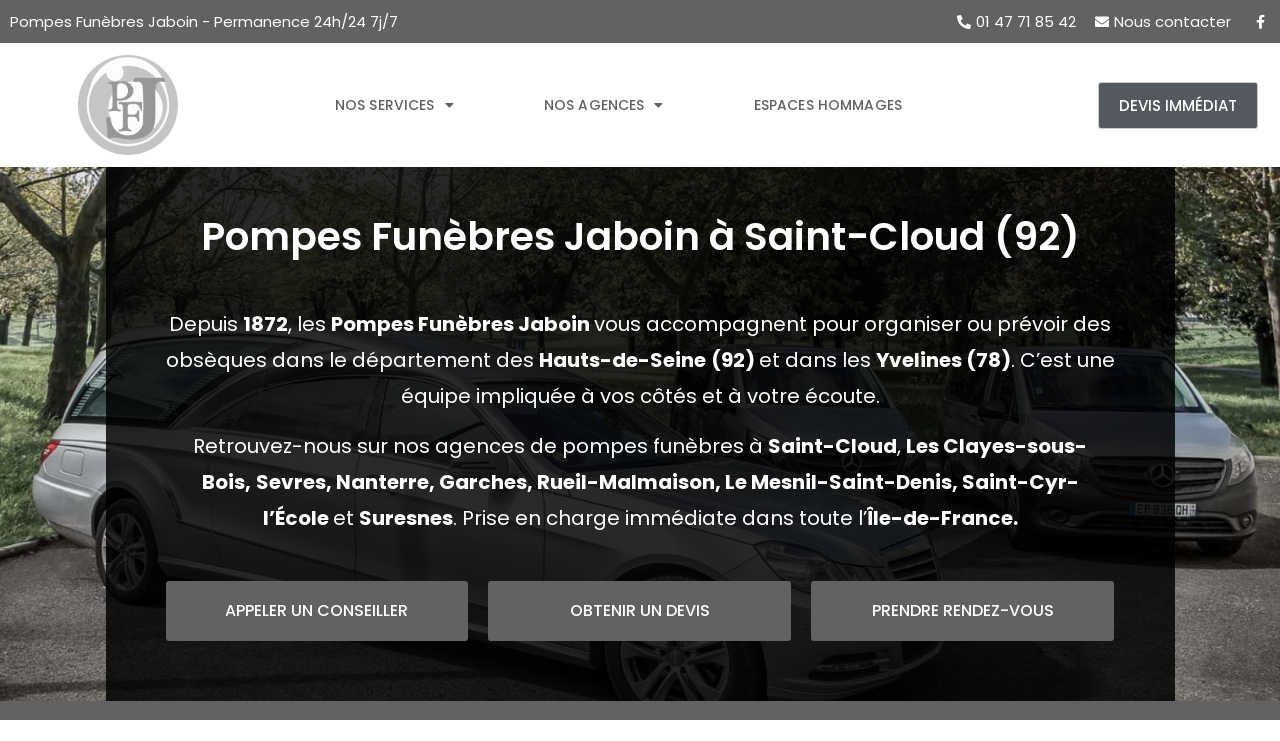

--- FILE ---
content_type: text/html; charset=UTF-8
request_url: https://pompes-funebres-jaboin.fr/
body_size: 27016
content:
<!doctype html>
<html lang="fr-FR">
<head>
	<meta charset="UTF-8">
		<meta name="viewport" content="width=device-width, initial-scale=1">
	<link rel="profile" href="https://gmpg.org/xfn/11">
	<title>Pompes Funebres Jaboin &#8211; Clayes-Sous-Bois &#8211; Hauts-de-Seine</title>
<meta name='robots' content='max-image-preview:large' />
<link rel="alternate" type="application/rss+xml" title="Pompes Funebres Jaboin &raquo; Flux" href="https://pompes-funebres-jaboin.fr/feed/" />
<link rel="alternate" type="application/rss+xml" title="Pompes Funebres Jaboin &raquo; Flux des commentaires" href="https://pompes-funebres-jaboin.fr/comments/feed/" />
<link rel="alternate" title="oEmbed (JSON)" type="application/json+oembed" href="https://pompes-funebres-jaboin.fr/wp-json/oembed/1.0/embed?url=https%3A%2F%2Fpompes-funebres-jaboin.fr%2F" />
<link rel="alternate" title="oEmbed (XML)" type="text/xml+oembed" href="https://pompes-funebres-jaboin.fr/wp-json/oembed/1.0/embed?url=https%3A%2F%2Fpompes-funebres-jaboin.fr%2F&#038;format=xml" />
<style id='wp-img-auto-sizes-contain-inline-css'>
img:is([sizes=auto i],[sizes^="auto," i]){contain-intrinsic-size:3000px 1500px}
/*# sourceURL=wp-img-auto-sizes-contain-inline-css */
</style>
<style id='wp-emoji-styles-inline-css'>

	img.wp-smiley, img.emoji {
		display: inline !important;
		border: none !important;
		box-shadow: none !important;
		height: 1em !important;
		width: 1em !important;
		margin: 0 0.07em !important;
		vertical-align: -0.1em !important;
		background: none !important;
		padding: 0 !important;
	}
/*# sourceURL=wp-emoji-styles-inline-css */
</style>
<link rel='stylesheet' id='wp-block-library-css' href='https://pompes-funebres-jaboin.fr/wp-includes/css/dist/block-library/style.min.css?ver=6.9' media='all' />
<style id='global-styles-inline-css'>
:root{--wp--preset--aspect-ratio--square: 1;--wp--preset--aspect-ratio--4-3: 4/3;--wp--preset--aspect-ratio--3-4: 3/4;--wp--preset--aspect-ratio--3-2: 3/2;--wp--preset--aspect-ratio--2-3: 2/3;--wp--preset--aspect-ratio--16-9: 16/9;--wp--preset--aspect-ratio--9-16: 9/16;--wp--preset--color--black: #000000;--wp--preset--color--cyan-bluish-gray: #abb8c3;--wp--preset--color--white: #ffffff;--wp--preset--color--pale-pink: #f78da7;--wp--preset--color--vivid-red: #cf2e2e;--wp--preset--color--luminous-vivid-orange: #ff6900;--wp--preset--color--luminous-vivid-amber: #fcb900;--wp--preset--color--light-green-cyan: #7bdcb5;--wp--preset--color--vivid-green-cyan: #00d084;--wp--preset--color--pale-cyan-blue: #8ed1fc;--wp--preset--color--vivid-cyan-blue: #0693e3;--wp--preset--color--vivid-purple: #9b51e0;--wp--preset--gradient--vivid-cyan-blue-to-vivid-purple: linear-gradient(135deg,rgb(6,147,227) 0%,rgb(155,81,224) 100%);--wp--preset--gradient--light-green-cyan-to-vivid-green-cyan: linear-gradient(135deg,rgb(122,220,180) 0%,rgb(0,208,130) 100%);--wp--preset--gradient--luminous-vivid-amber-to-luminous-vivid-orange: linear-gradient(135deg,rgb(252,185,0) 0%,rgb(255,105,0) 100%);--wp--preset--gradient--luminous-vivid-orange-to-vivid-red: linear-gradient(135deg,rgb(255,105,0) 0%,rgb(207,46,46) 100%);--wp--preset--gradient--very-light-gray-to-cyan-bluish-gray: linear-gradient(135deg,rgb(238,238,238) 0%,rgb(169,184,195) 100%);--wp--preset--gradient--cool-to-warm-spectrum: linear-gradient(135deg,rgb(74,234,220) 0%,rgb(151,120,209) 20%,rgb(207,42,186) 40%,rgb(238,44,130) 60%,rgb(251,105,98) 80%,rgb(254,248,76) 100%);--wp--preset--gradient--blush-light-purple: linear-gradient(135deg,rgb(255,206,236) 0%,rgb(152,150,240) 100%);--wp--preset--gradient--blush-bordeaux: linear-gradient(135deg,rgb(254,205,165) 0%,rgb(254,45,45) 50%,rgb(107,0,62) 100%);--wp--preset--gradient--luminous-dusk: linear-gradient(135deg,rgb(255,203,112) 0%,rgb(199,81,192) 50%,rgb(65,88,208) 100%);--wp--preset--gradient--pale-ocean: linear-gradient(135deg,rgb(255,245,203) 0%,rgb(182,227,212) 50%,rgb(51,167,181) 100%);--wp--preset--gradient--electric-grass: linear-gradient(135deg,rgb(202,248,128) 0%,rgb(113,206,126) 100%);--wp--preset--gradient--midnight: linear-gradient(135deg,rgb(2,3,129) 0%,rgb(40,116,252) 100%);--wp--preset--font-size--small: 13px;--wp--preset--font-size--medium: 20px;--wp--preset--font-size--large: 36px;--wp--preset--font-size--x-large: 42px;--wp--preset--spacing--20: 0.44rem;--wp--preset--spacing--30: 0.67rem;--wp--preset--spacing--40: 1rem;--wp--preset--spacing--50: 1.5rem;--wp--preset--spacing--60: 2.25rem;--wp--preset--spacing--70: 3.38rem;--wp--preset--spacing--80: 5.06rem;--wp--preset--shadow--natural: 6px 6px 9px rgba(0, 0, 0, 0.2);--wp--preset--shadow--deep: 12px 12px 50px rgba(0, 0, 0, 0.4);--wp--preset--shadow--sharp: 6px 6px 0px rgba(0, 0, 0, 0.2);--wp--preset--shadow--outlined: 6px 6px 0px -3px rgb(255, 255, 255), 6px 6px rgb(0, 0, 0);--wp--preset--shadow--crisp: 6px 6px 0px rgb(0, 0, 0);}:where(.is-layout-flex){gap: 0.5em;}:where(.is-layout-grid){gap: 0.5em;}body .is-layout-flex{display: flex;}.is-layout-flex{flex-wrap: wrap;align-items: center;}.is-layout-flex > :is(*, div){margin: 0;}body .is-layout-grid{display: grid;}.is-layout-grid > :is(*, div){margin: 0;}:where(.wp-block-columns.is-layout-flex){gap: 2em;}:where(.wp-block-columns.is-layout-grid){gap: 2em;}:where(.wp-block-post-template.is-layout-flex){gap: 1.25em;}:where(.wp-block-post-template.is-layout-grid){gap: 1.25em;}.has-black-color{color: var(--wp--preset--color--black) !important;}.has-cyan-bluish-gray-color{color: var(--wp--preset--color--cyan-bluish-gray) !important;}.has-white-color{color: var(--wp--preset--color--white) !important;}.has-pale-pink-color{color: var(--wp--preset--color--pale-pink) !important;}.has-vivid-red-color{color: var(--wp--preset--color--vivid-red) !important;}.has-luminous-vivid-orange-color{color: var(--wp--preset--color--luminous-vivid-orange) !important;}.has-luminous-vivid-amber-color{color: var(--wp--preset--color--luminous-vivid-amber) !important;}.has-light-green-cyan-color{color: var(--wp--preset--color--light-green-cyan) !important;}.has-vivid-green-cyan-color{color: var(--wp--preset--color--vivid-green-cyan) !important;}.has-pale-cyan-blue-color{color: var(--wp--preset--color--pale-cyan-blue) !important;}.has-vivid-cyan-blue-color{color: var(--wp--preset--color--vivid-cyan-blue) !important;}.has-vivid-purple-color{color: var(--wp--preset--color--vivid-purple) !important;}.has-black-background-color{background-color: var(--wp--preset--color--black) !important;}.has-cyan-bluish-gray-background-color{background-color: var(--wp--preset--color--cyan-bluish-gray) !important;}.has-white-background-color{background-color: var(--wp--preset--color--white) !important;}.has-pale-pink-background-color{background-color: var(--wp--preset--color--pale-pink) !important;}.has-vivid-red-background-color{background-color: var(--wp--preset--color--vivid-red) !important;}.has-luminous-vivid-orange-background-color{background-color: var(--wp--preset--color--luminous-vivid-orange) !important;}.has-luminous-vivid-amber-background-color{background-color: var(--wp--preset--color--luminous-vivid-amber) !important;}.has-light-green-cyan-background-color{background-color: var(--wp--preset--color--light-green-cyan) !important;}.has-vivid-green-cyan-background-color{background-color: var(--wp--preset--color--vivid-green-cyan) !important;}.has-pale-cyan-blue-background-color{background-color: var(--wp--preset--color--pale-cyan-blue) !important;}.has-vivid-cyan-blue-background-color{background-color: var(--wp--preset--color--vivid-cyan-blue) !important;}.has-vivid-purple-background-color{background-color: var(--wp--preset--color--vivid-purple) !important;}.has-black-border-color{border-color: var(--wp--preset--color--black) !important;}.has-cyan-bluish-gray-border-color{border-color: var(--wp--preset--color--cyan-bluish-gray) !important;}.has-white-border-color{border-color: var(--wp--preset--color--white) !important;}.has-pale-pink-border-color{border-color: var(--wp--preset--color--pale-pink) !important;}.has-vivid-red-border-color{border-color: var(--wp--preset--color--vivid-red) !important;}.has-luminous-vivid-orange-border-color{border-color: var(--wp--preset--color--luminous-vivid-orange) !important;}.has-luminous-vivid-amber-border-color{border-color: var(--wp--preset--color--luminous-vivid-amber) !important;}.has-light-green-cyan-border-color{border-color: var(--wp--preset--color--light-green-cyan) !important;}.has-vivid-green-cyan-border-color{border-color: var(--wp--preset--color--vivid-green-cyan) !important;}.has-pale-cyan-blue-border-color{border-color: var(--wp--preset--color--pale-cyan-blue) !important;}.has-vivid-cyan-blue-border-color{border-color: var(--wp--preset--color--vivid-cyan-blue) !important;}.has-vivid-purple-border-color{border-color: var(--wp--preset--color--vivid-purple) !important;}.has-vivid-cyan-blue-to-vivid-purple-gradient-background{background: var(--wp--preset--gradient--vivid-cyan-blue-to-vivid-purple) !important;}.has-light-green-cyan-to-vivid-green-cyan-gradient-background{background: var(--wp--preset--gradient--light-green-cyan-to-vivid-green-cyan) !important;}.has-luminous-vivid-amber-to-luminous-vivid-orange-gradient-background{background: var(--wp--preset--gradient--luminous-vivid-amber-to-luminous-vivid-orange) !important;}.has-luminous-vivid-orange-to-vivid-red-gradient-background{background: var(--wp--preset--gradient--luminous-vivid-orange-to-vivid-red) !important;}.has-very-light-gray-to-cyan-bluish-gray-gradient-background{background: var(--wp--preset--gradient--very-light-gray-to-cyan-bluish-gray) !important;}.has-cool-to-warm-spectrum-gradient-background{background: var(--wp--preset--gradient--cool-to-warm-spectrum) !important;}.has-blush-light-purple-gradient-background{background: var(--wp--preset--gradient--blush-light-purple) !important;}.has-blush-bordeaux-gradient-background{background: var(--wp--preset--gradient--blush-bordeaux) !important;}.has-luminous-dusk-gradient-background{background: var(--wp--preset--gradient--luminous-dusk) !important;}.has-pale-ocean-gradient-background{background: var(--wp--preset--gradient--pale-ocean) !important;}.has-electric-grass-gradient-background{background: var(--wp--preset--gradient--electric-grass) !important;}.has-midnight-gradient-background{background: var(--wp--preset--gradient--midnight) !important;}.has-small-font-size{font-size: var(--wp--preset--font-size--small) !important;}.has-medium-font-size{font-size: var(--wp--preset--font-size--medium) !important;}.has-large-font-size{font-size: var(--wp--preset--font-size--large) !important;}.has-x-large-font-size{font-size: var(--wp--preset--font-size--x-large) !important;}
/*# sourceURL=global-styles-inline-css */
</style>

<style id='classic-theme-styles-inline-css'>
/*! This file is auto-generated */
.wp-block-button__link{color:#fff;background-color:#32373c;border-radius:9999px;box-shadow:none;text-decoration:none;padding:calc(.667em + 2px) calc(1.333em + 2px);font-size:1.125em}.wp-block-file__button{background:#32373c;color:#fff;text-decoration:none}
/*# sourceURL=/wp-includes/css/classic-themes.min.css */
</style>
<link rel='stylesheet' id='jet-engine-frontend-css' href='https://pompes-funebres-jaboin.fr/wp-content/plugins/jet-engine/assets/css/frontend.css?ver=3.0.5' media='all' />
<link rel='stylesheet' id='woocommerce-layout-css' href='https://pompes-funebres-jaboin.fr/wp-content/plugins/woocommerce/assets/css/woocommerce-layout.css?ver=7.7.0' media='all' />
<link rel='stylesheet' id='woocommerce-smallscreen-css' href='https://pompes-funebres-jaboin.fr/wp-content/plugins/woocommerce/assets/css/woocommerce-smallscreen.css?ver=7.7.0' media='only screen and (max-width: 768px)' />
<link rel='stylesheet' id='woocommerce-general-css' href='https://pompes-funebres-jaboin.fr/wp-content/plugins/woocommerce/assets/css/woocommerce.css?ver=7.7.0' media='all' />
<style id='woocommerce-inline-inline-css'>
.woocommerce form .form-row .required { visibility: visible; }
/*# sourceURL=woocommerce-inline-inline-css */
</style>
<link rel='stylesheet' id='hello-elementor-css' href='https://pompes-funebres-jaboin.fr/wp-content/themes/hello-elementor/style.min.css?ver=2.6.1' media='all' />
<link rel='stylesheet' id='hello-elementor-theme-style-css' href='https://pompes-funebres-jaboin.fr/wp-content/themes/hello-elementor/theme.min.css?ver=2.6.1' media='all' />
<link rel='stylesheet' id='elementor-frontend-css' href='https://pompes-funebres-jaboin.fr/wp-content/plugins/elementor/assets/css/frontend-lite.min.css?ver=3.13.3' media='all' />
<link rel='stylesheet' id='elementor-post-5-css' href='https://pompes-funebres-jaboin.fr/wp-content/uploads/elementor/css/post-5.css?ver=1684917387' media='all' />
<link rel='stylesheet' id='mediaelement-css' href='https://pompes-funebres-jaboin.fr/wp-includes/js/mediaelement/mediaelementplayer-legacy.min.css?ver=4.2.17' media='all' />
<link rel='stylesheet' id='photoswipe-css' href='https://pompes-funebres-jaboin.fr/wp-content/plugins/woocommerce/assets/css/photoswipe/photoswipe.min.css?ver=7.7.0' media='all' />
<link rel='stylesheet' id='photoswipe-default-skin-css' href='https://pompes-funebres-jaboin.fr/wp-content/plugins/woocommerce/assets/css/photoswipe/default-skin/default-skin.min.css?ver=7.7.0' media='all' />
<link rel='stylesheet' id='jet-woo-product-gallery-css' href='https://pompes-funebres-jaboin.fr/wp-content/plugins/jet-woo-product-gallery/assets/css/jet-woo-product-gallery.css?ver=2.1.2' media='all' />
<link rel='stylesheet' id='elementor-post-169-css' href='https://pompes-funebres-jaboin.fr/wp-content/uploads/elementor/css/post-169.css?ver=1684917387' media='all' />
<link rel='stylesheet' id='elementor-post-681-css' href='https://pompes-funebres-jaboin.fr/wp-content/uploads/elementor/css/post-681.css?ver=1684917387' media='all' />
<link rel='stylesheet' id='elementor-post-212-css' href='https://pompes-funebres-jaboin.fr/wp-content/uploads/elementor/css/post-212.css?ver=1684917387' media='all' />
<link rel='stylesheet' id='wpdreams-ajaxsearchpro-instances-css' href='https://pompes-funebres-jaboin.fr/wp-content/uploads/asp_upload/style.instances-ho-is-po-no-da-co-au-ga-se-is.css?ver=zUy50U' media='all' />
<link rel='stylesheet' id='elementor-icons-css' href='https://pompes-funebres-jaboin.fr/wp-content/plugins/elementor/assets/lib/eicons/css/elementor-icons.min.css?ver=5.20.0' media='all' />
<link rel='stylesheet' id='swiper-css' href='https://pompes-funebres-jaboin.fr/wp-content/plugins/elementor/assets/lib/swiper/css/swiper.min.css?ver=5.3.6' media='all' />
<link rel='stylesheet' id='elementor-pro-css' href='https://pompes-funebres-jaboin.fr/wp-content/plugins/elementor-pro/assets/css/frontend-lite.min.css?ver=3.8.2' media='all' />
<link rel='stylesheet' id='elementor-global-css' href='https://pompes-funebres-jaboin.fr/wp-content/uploads/elementor/css/global.css?ver=1684917388' media='all' />
<link rel='stylesheet' id='elementor-post-56-css' href='https://pompes-funebres-jaboin.fr/wp-content/uploads/elementor/css/post-56.css?ver=1684917388' media='all' />
<link rel='stylesheet' id='elementor-post-17-css' href='https://pompes-funebres-jaboin.fr/wp-content/uploads/elementor/css/post-17.css?ver=1684917388' media='all' />
<link rel='stylesheet' id='elementor-post-46-css' href='https://pompes-funebres-jaboin.fr/wp-content/uploads/elementor/css/post-46.css?ver=1684917388' media='all' />
<link rel='stylesheet' id='hello-elementor-child-style-css' href='https://pompes-funebres-jaboin.fr/wp-content/themes/hello-theme-child-master/style.css?ver=1.0.0' media='all' />
<link rel='stylesheet' id='google-fonts-1-css' href='https://fonts.googleapis.com/css?family=Poppins%3A100%2C100italic%2C200%2C200italic%2C300%2C300italic%2C400%2C400italic%2C500%2C500italic%2C600%2C600italic%2C700%2C700italic%2C800%2C800italic%2C900%2C900italic%7CMontserrat+Alternates%3A100%2C100italic%2C200%2C200italic%2C300%2C300italic%2C400%2C400italic%2C500%2C500italic%2C600%2C600italic%2C700%2C700italic%2C800%2C800italic%2C900%2C900italic%7CArchivo%3A100%2C100italic%2C200%2C200italic%2C300%2C300italic%2C400%2C400italic%2C500%2C500italic%2C600%2C600italic%2C700%2C700italic%2C800%2C800italic%2C900%2C900italic%7CLato%3A100%2C100italic%2C200%2C200italic%2C300%2C300italic%2C400%2C400italic%2C500%2C500italic%2C600%2C600italic%2C700%2C700italic%2C800%2C800italic%2C900%2C900italic%7CRoboto%3A100%2C100italic%2C200%2C200italic%2C300%2C300italic%2C400%2C400italic%2C500%2C500italic%2C600%2C600italic%2C700%2C700italic%2C800%2C800italic%2C900%2C900italic&#038;display=auto&#038;ver=6.9' media='all' />
<link rel='stylesheet' id='elementor-icons-shared-0-css' href='https://pompes-funebres-jaboin.fr/wp-content/plugins/elementor/assets/lib/font-awesome/css/fontawesome.min.css?ver=5.15.3' media='all' />
<link rel='stylesheet' id='elementor-icons-fa-solid-css' href='https://pompes-funebres-jaboin.fr/wp-content/plugins/elementor/assets/lib/font-awesome/css/solid.min.css?ver=5.15.3' media='all' />
<link rel='stylesheet' id='elementor-icons-fa-regular-css' href='https://pompes-funebres-jaboin.fr/wp-content/plugins/elementor/assets/lib/font-awesome/css/regular.min.css?ver=5.15.3' media='all' />
<link rel='stylesheet' id='elementor-icons-fa-brands-css' href='https://pompes-funebres-jaboin.fr/wp-content/plugins/elementor/assets/lib/font-awesome/css/brands.min.css?ver=5.15.3' media='all' />
<link rel="preconnect" href="https://fonts.gstatic.com/" crossorigin><script src="https://pompes-funebres-jaboin.fr/wp-includes/js/jquery/jquery.min.js?ver=3.7.1" id="jquery-core-js"></script>
<script src="https://pompes-funebres-jaboin.fr/wp-includes/js/jquery/jquery-migrate.min.js?ver=3.4.1" id="jquery-migrate-js"></script>
<link rel="https://api.w.org/" href="https://pompes-funebres-jaboin.fr/wp-json/" /><link rel="alternate" title="JSON" type="application/json" href="https://pompes-funebres-jaboin.fr/wp-json/wp/v2/pages/56" /><link rel="EditURI" type="application/rsd+xml" title="RSD" href="https://pompes-funebres-jaboin.fr/xmlrpc.php?rsd" />
<meta name="generator" content="WordPress 6.9" />
<meta name="generator" content="WooCommerce 7.7.0" />
<link rel="canonical" href="https://pompes-funebres-jaboin.fr/" />
<link rel='shortlink' href='https://pompes-funebres-jaboin.fr/' />
	<noscript><style>.woocommerce-product-gallery{ opacity: 1 !important; }</style></noscript>
	<meta name="generator" content="Elementor 3.13.3; features: e_dom_optimization, e_optimized_assets_loading, e_optimized_css_loading, a11y_improvements, additional_custom_breakpoints; settings: css_print_method-external, google_font-enabled, font_display-auto">
			<link rel="preload" href="https://pompes-funebres-jaboin.fr/wp-content/plugins/ajax-search-pro/css/fonts/icons/icons2.woff2" as="font" crossorigin="anonymous" />
            			<style>
                .asp_m{height: 0;}            </style>
			            				<link rel="preconnect" href="https://fonts.gstatic.com" crossorigin />
				<link rel="preload" as="style" href="//fonts.googleapis.com/css?family=Raleway:300|Raleway:400|Raleway:700|Open+Sans:300|Open+Sans:400|Open+Sans:700|Lato:300|Lato:400|Lato:700&display=swap" />
				<link rel="stylesheet" href="//fonts.googleapis.com/css?family=Raleway:300|Raleway:400|Raleway:700|Open+Sans:300|Open+Sans:400|Open+Sans:700|Lato:300|Lato:400|Lato:700&display=swap" media="all" />
				<link rel="icon" href="https://pompes-funebres-jaboin.fr/wp-content/uploads/2022/10/pfj2-100x100.jpg" sizes="32x32" />
<link rel="icon" href="https://pompes-funebres-jaboin.fr/wp-content/uploads/2022/10/pfj2.jpg" sizes="192x192" />
<link rel="apple-touch-icon" href="https://pompes-funebres-jaboin.fr/wp-content/uploads/2022/10/pfj2.jpg" />
<meta name="msapplication-TileImage" content="https://pompes-funebres-jaboin.fr/wp-content/uploads/2022/10/pfj2.jpg" />
<link rel='stylesheet' id='elementor-post-139-css' href='https://pompes-funebres-jaboin.fr/wp-content/uploads/elementor/css/post-139.css?ver=1684917388' media='all' />
<link rel='stylesheet' id='ti-widget-css-google-css' href='https://pompes-funebres-jaboin.fr/wp-content/uploads/trustindex-google-widget.css?ver=1684917155' media='all' />
<link rel='stylesheet' id='jet-leaflet-markercluster-css' href='https://pompes-funebres-jaboin.fr/wp-content/plugins/jet-engine/includes/modules/maps-listings/assets/lib/leaflet-markercluster/markercluster.css?ver=3.0.5' media='all' />
<link rel='stylesheet' id='jet-leaflet-markerclusterdefault-css' href='https://pompes-funebres-jaboin.fr/wp-content/plugins/jet-engine/includes/modules/maps-listings/assets/lib/leaflet-markercluster/markerclusterdefault.css?ver=3.0.5' media='all' />
<link rel='stylesheet' id='jet-leaflet-map-css' href='https://pompes-funebres-jaboin.fr/wp-content/plugins/jet-engine/includes/modules/maps-listings/assets/lib/leaflet/leaflet.css?ver=3.0.5' media='all' />
<link rel='stylesheet' id='elementor-post-275-css' href='https://pompes-funebres-jaboin.fr/wp-content/uploads/elementor/css/post-275.css?ver=1684917389' media='all' />
<link rel='stylesheet' id='elementor-post-410-css' href='https://pompes-funebres-jaboin.fr/wp-content/uploads/elementor/css/post-410.css?ver=1684917389' media='all' />
<link rel='stylesheet' id='elementor-post-238-css' href='https://pompes-funebres-jaboin.fr/wp-content/uploads/elementor/css/post-238.css?ver=1684917389' media='all' />
<link rel='stylesheet' id='elementor-post-887-css' href='https://pompes-funebres-jaboin.fr/wp-content/uploads/elementor/css/post-887.css?ver=1684917389' media='all' />
<link rel='stylesheet' id='e-animations-css' href='https://pompes-funebres-jaboin.fr/wp-content/plugins/elementor/assets/lib/animations/animations.min.css?ver=3.13.3' media='all' />
</head>
<body class="home wp-singular page-template page-template-elementor_header_footer page page-id-56 wp-custom-logo wp-theme-hello-elementor wp-child-theme-hello-theme-child-master theme-hello-elementor woocommerce-no-js elementor-default elementor-template-full-width elementor-kit-5 elementor-page elementor-page-56">


<a class="skip-link screen-reader-text" href="#content">
	Aller au contenu</a>

		<div data-elementor-type="header" data-elementor-id="17" class="elementor elementor-17 elementor-location-header">
								<section class="elementor-section elementor-top-section elementor-element elementor-element-982d01c elementor-section-boxed elementor-section-height-default elementor-section-height-default" data-id="982d01c" data-element_type="section" data-settings="{&quot;background_background&quot;:&quot;classic&quot;}">
						<div class="elementor-container elementor-column-gap-default">
					<div class="elementor-column elementor-col-50 elementor-top-column elementor-element elementor-element-eca050a" data-id="eca050a" data-element_type="column">
			<div class="elementor-widget-wrap elementor-element-populated">
								<div class="elementor-element elementor-element-91b895c elementor-icon-list--layout-inline elementor-align-left elementor-mobile-align-center elementor-list-item-link-full_width elementor-widget elementor-widget-icon-list" data-id="91b895c" data-element_type="widget" data-widget_type="icon-list.default">
				<div class="elementor-widget-container">
			<link rel="stylesheet" href="https://pompes-funebres-jaboin.fr/wp-content/plugins/elementor/assets/css/widget-icon-list.min.css">		<ul class="elementor-icon-list-items elementor-inline-items">
							<li class="elementor-icon-list-item elementor-inline-item">
										<span class="elementor-icon-list-text">Pompes Funèbres Jaboin - Permanence 24h/24 7j/7</span>
									</li>
						</ul>
				</div>
				</div>
					</div>
		</div>
				<div class="elementor-column elementor-col-50 elementor-top-column elementor-element elementor-element-7a3df92" data-id="7a3df92" data-element_type="column">
			<div class="elementor-widget-wrap elementor-element-populated">
								<div class="elementor-element elementor-element-ba39dfe elementor-icon-list--layout-inline elementor-align-right elementor-mobile-align-center elementor-list-item-link-full_width elementor-widget elementor-widget-icon-list" data-id="ba39dfe" data-element_type="widget" data-widget_type="icon-list.default">
				<div class="elementor-widget-container">
					<ul class="elementor-icon-list-items elementor-inline-items">
							<li class="elementor-icon-list-item elementor-inline-item">
											<a href="tel:01%2047%2071%2085%2042">

												<span class="elementor-icon-list-icon">
							<i aria-hidden="true" class="fas fa-phone-alt"></i>						</span>
										<span class="elementor-icon-list-text">01 47 71 85 42</span>
											</a>
									</li>
								<li class="elementor-icon-list-item elementor-inline-item">
											<a href="https://pompes-funebres-jaboin.fr/contact/">

												<span class="elementor-icon-list-icon">
							<i aria-hidden="true" class="fas fa-envelope"></i>						</span>
										<span class="elementor-icon-list-text">Nous contacter</span>
											</a>
									</li>
								<li class="elementor-icon-list-item elementor-inline-item">
											<a href="https://web.facebook.com/PFJABOIN">

												<span class="elementor-icon-list-icon">
							<i aria-hidden="true" class="fab fa-facebook-f"></i>						</span>
										<span class="elementor-icon-list-text"></span>
											</a>
									</li>
						</ul>
				</div>
				</div>
					</div>
		</div>
							</div>
		</section>
				<section class="elementor-section elementor-top-section elementor-element elementor-element-402c8208 elementor-section-content-middle envato-kit-141-top-0 elementor-hidden-tablet elementor-hidden-mobile elementor-section-boxed elementor-section-height-default elementor-section-height-default" data-id="402c8208" data-element_type="section" data-settings="{&quot;background_background&quot;:&quot;classic&quot;,&quot;sticky&quot;:&quot;top&quot;,&quot;sticky_on&quot;:[&quot;desktop&quot;],&quot;sticky_offset&quot;:0,&quot;sticky_effects_offset&quot;:0}">
						<div class="elementor-container elementor-column-gap-default">
					<div class="elementor-column elementor-col-33 elementor-top-column elementor-element elementor-element-3cad74e6" data-id="3cad74e6" data-element_type="column">
			<div class="elementor-widget-wrap elementor-element-populated">
								<div class="elementor-element elementor-element-23242b8 elementor-widget elementor-widget-theme-site-logo elementor-widget-image" data-id="23242b8" data-element_type="widget" data-widget_type="theme-site-logo.default">
				<div class="elementor-widget-container">
			<style>/*! elementor - v3.13.3 - 22-05-2023 */
.elementor-widget-image{text-align:center}.elementor-widget-image a{display:inline-block}.elementor-widget-image a img[src$=".svg"]{width:48px}.elementor-widget-image img{vertical-align:middle;display:inline-block}</style>													<a href="https://pompes-funebres-jaboin.fr">
							<img width="300" height="300" src="https://pompes-funebres-jaboin.fr/wp-content/uploads/2022/10/logo-pfj-300x300.png" class="attachment-medium size-medium wp-image-34" alt="" srcset="https://pompes-funebres-jaboin.fr/wp-content/uploads/2022/10/logo-pfj-300x300.png 300w, https://pompes-funebres-jaboin.fr/wp-content/uploads/2022/10/logo-pfj-150x150.png 150w, https://pompes-funebres-jaboin.fr/wp-content/uploads/2022/10/logo-pfj-100x100.png 100w, https://pompes-funebres-jaboin.fr/wp-content/uploads/2022/10/logo-pfj-1024x1024.png 1024w, https://pompes-funebres-jaboin.fr/wp-content/uploads/2022/10/logo-pfj-768x769.png 768w, https://pompes-funebres-jaboin.fr/wp-content/uploads/2022/10/logo-pfj-1534x1536.png 1534w, https://pompes-funebres-jaboin.fr/wp-content/uploads/2022/10/logo-pfj.png 1822w" sizes="(max-width: 300px) 100vw, 300px" />								</a>
															</div>
				</div>
					</div>
		</div>
				<div class="elementor-column elementor-col-33 elementor-top-column elementor-element elementor-element-1bcb45e6" data-id="1bcb45e6" data-element_type="column">
			<div class="elementor-widget-wrap elementor-element-populated">
								<div class="elementor-element elementor-element-6f65e14e elementor-nav-menu__align-center elementor-nav-menu--dropdown-tablet elementor-nav-menu__text-align-aside elementor-nav-menu--toggle elementor-nav-menu--burger elementor-widget elementor-widget-nav-menu" data-id="6f65e14e" data-element_type="widget" data-settings="{&quot;layout&quot;:&quot;horizontal&quot;,&quot;submenu_icon&quot;:{&quot;value&quot;:&quot;&lt;i class=\&quot;fas fa-caret-down\&quot;&gt;&lt;\/i&gt;&quot;,&quot;library&quot;:&quot;fa-solid&quot;},&quot;toggle&quot;:&quot;burger&quot;}" data-widget_type="nav-menu.default">
				<div class="elementor-widget-container">
			<link rel="stylesheet" href="https://pompes-funebres-jaboin.fr/wp-content/plugins/elementor-pro/assets/css/widget-nav-menu.min.css">			<nav migration_allowed="1" migrated="0" class="elementor-nav-menu--main elementor-nav-menu__container elementor-nav-menu--layout-horizontal e--pointer-none">
				<ul id="menu-1-6f65e14e" class="elementor-nav-menu"><li class="menu-item menu-item-type-custom menu-item-object-custom menu-item-has-children menu-item-21"><a href="#" class="elementor-item elementor-item-anchor">NOS SERVICES</a>
<ul class="sub-menu elementor-nav-menu--dropdown">
	<li class="menu-item menu-item-type-custom menu-item-object-custom menu-item-22"><a href="https://pompes-funebres-jaboin.fr/services/organiser-des-obseques/" class="elementor-sub-item">Organiser des obsèques</a></li>
	<li class="menu-item menu-item-type-custom menu-item-object-custom menu-item-23"><a href="https://pompes-funebres-jaboin.fr/services/prevoir-ses-obseques/" class="elementor-sub-item">Prévoir ses obsèques</a></li>
	<li class="menu-item menu-item-type-custom menu-item-object-custom menu-item-24"><a href="https://pompes-funebres-jaboin.fr/services/monuments-funeraires/" class="elementor-sub-item">Monuments funéraires</a></li>
	<li class="menu-item menu-item-type-custom menu-item-object-custom menu-item-25"><a href="https://pompes-funebres-jaboin.fr/services/services-aux-familles/" class="elementor-sub-item">Services aux familles</a></li>
	<li class="menu-item menu-item-type-custom menu-item-object-custom menu-item-26"><a href="https://pompes-funebres-jaboin.fr/services/catalogue-de-fleurs/" class="elementor-sub-item">Nos fleurs</a></li>
	<li class="menu-item menu-item-type-custom menu-item-object-custom menu-item-27"><a href="https://pompes-funebres-jaboin.fr/services/catalogue-de-cercueil/" class="elementor-sub-item">Nos cercueils</a></li>
</ul>
</li>
<li class="menu-item menu-item-type-custom menu-item-object-custom menu-item-has-children menu-item-28"><a href="https://pompes-funebres-jaboin.fr/agences/" class="elementor-item">NOS AGENCES</a>
<ul class="sub-menu elementor-nav-menu--dropdown">
	<li class="menu-item menu-item-type-post_type menu-item-object-agences menu-item-755"><a href="https://pompes-funebres-jaboin.fr/agences/pompes-funebres-jaboinfoch-saint-cloud/" class="elementor-sub-item">Agences – Foch Saint-Cloud</a></li>
	<li class="menu-item menu-item-type-post_type menu-item-object-agences menu-item-754"><a href="https://pompes-funebres-jaboin.fr/agences/pompes-funebres-jaboin-empereur-rueil-malmaison/" class="elementor-sub-item">Agences – Empereur Rueil-Malmaison</a></li>
	<li class="menu-item menu-item-type-post_type menu-item-object-agences menu-item-758"><a href="https://pompes-funebres-jaboin.fr/agences/pompes-funebres-jaboin-maurepas-rueil-malmaison/" class="elementor-sub-item">Agences – Maurepas Rueil-Malmaison</a></li>
	<li class="menu-item menu-item-type-post_type menu-item-object-agences menu-item-757"><a href="https://pompes-funebres-jaboin.fr/agences/pompes-funebres-jaboin-lienard-rueil-malmaison/" class="elementor-sub-item">Agences – Lienard Rueil-Malmaison</a></li>
	<li class="menu-item menu-item-type-post_type menu-item-object-agences menu-item-756"><a href="https://pompes-funebres-jaboin.fr/agences/pompes-funebres-jaboin-garches/" class="elementor-sub-item">Agences – Garches</a></li>
	<li class="menu-item menu-item-type-post_type menu-item-object-agences menu-item-760"><a href="https://pompes-funebres-jaboin.fr/agences/pompes-funebres-jaboin-nanterre/" class="elementor-sub-item">Agences – Nanterre</a></li>
	<li class="menu-item menu-item-type-post_type menu-item-object-agences menu-item-763"><a href="https://pompes-funebres-jaboin.fr/agences/pompes-funebres-jaboin-sevres/" class="elementor-sub-item">Agences – Sevres</a></li>
	<li class="menu-item menu-item-type-post_type menu-item-object-agences menu-item-764"><a href="https://pompes-funebres-jaboin.fr/agences/pompes-funebres-jaboin-suresnes/" class="elementor-sub-item">Agences – Suresnes</a></li>
	<li class="menu-item menu-item-type-post_type menu-item-object-agences menu-item-753"><a href="https://pompes-funebres-jaboin.fr/agences/pompes-funebres-jaboin-clayes-sous-bois/" class="elementor-sub-item">Agences – Clayes-sous-Bois</a></li>
	<li class="menu-item menu-item-type-post_type menu-item-object-agences menu-item-759"><a href="https://pompes-funebres-jaboin.fr/agences/pompes-funebres-jaboin-mesnil-saint-denis/" class="elementor-sub-item">Agences – Mesnil-Saint-Denis</a></li>
	<li class="menu-item menu-item-type-post_type menu-item-object-agences menu-item-762"><a href="https://pompes-funebres-jaboin.fr/agences/pompes-funebres-jaboin-saint-cyr-l-ecole/" class="elementor-sub-item">Agences – Saint-Cyr-L&rsquo;école</a></li>
</ul>
</li>
<li class="menu-item menu-item-type-custom menu-item-object-custom menu-item-29"><a href="https://pompes-funebres-jaboin.fr/espace-hommages/" class="elementor-item">ESPACES HOMMAGES</a></li>
</ul>			</nav>
					<div class="elementor-menu-toggle" role="button" tabindex="0" aria-label="Permuter le menu" aria-expanded="false">
			<i aria-hidden="true" role="presentation" class="elementor-menu-toggle__icon--open eicon-menu-bar"></i><i aria-hidden="true" role="presentation" class="elementor-menu-toggle__icon--close eicon-close"></i>			<span class="elementor-screen-only">Menu</span>
		</div>
			<nav class="elementor-nav-menu--dropdown elementor-nav-menu__container" aria-hidden="true">
				<ul id="menu-2-6f65e14e" class="elementor-nav-menu"><li class="menu-item menu-item-type-custom menu-item-object-custom menu-item-has-children menu-item-21"><a href="#" class="elementor-item elementor-item-anchor" tabindex="-1">NOS SERVICES</a>
<ul class="sub-menu elementor-nav-menu--dropdown">
	<li class="menu-item menu-item-type-custom menu-item-object-custom menu-item-22"><a href="https://pompes-funebres-jaboin.fr/services/organiser-des-obseques/" class="elementor-sub-item" tabindex="-1">Organiser des obsèques</a></li>
	<li class="menu-item menu-item-type-custom menu-item-object-custom menu-item-23"><a href="https://pompes-funebres-jaboin.fr/services/prevoir-ses-obseques/" class="elementor-sub-item" tabindex="-1">Prévoir ses obsèques</a></li>
	<li class="menu-item menu-item-type-custom menu-item-object-custom menu-item-24"><a href="https://pompes-funebres-jaboin.fr/services/monuments-funeraires/" class="elementor-sub-item" tabindex="-1">Monuments funéraires</a></li>
	<li class="menu-item menu-item-type-custom menu-item-object-custom menu-item-25"><a href="https://pompes-funebres-jaboin.fr/services/services-aux-familles/" class="elementor-sub-item" tabindex="-1">Services aux familles</a></li>
	<li class="menu-item menu-item-type-custom menu-item-object-custom menu-item-26"><a href="https://pompes-funebres-jaboin.fr/services/catalogue-de-fleurs/" class="elementor-sub-item" tabindex="-1">Nos fleurs</a></li>
	<li class="menu-item menu-item-type-custom menu-item-object-custom menu-item-27"><a href="https://pompes-funebres-jaboin.fr/services/catalogue-de-cercueil/" class="elementor-sub-item" tabindex="-1">Nos cercueils</a></li>
</ul>
</li>
<li class="menu-item menu-item-type-custom menu-item-object-custom menu-item-has-children menu-item-28"><a href="https://pompes-funebres-jaboin.fr/agences/" class="elementor-item" tabindex="-1">NOS AGENCES</a>
<ul class="sub-menu elementor-nav-menu--dropdown">
	<li class="menu-item menu-item-type-post_type menu-item-object-agences menu-item-755"><a href="https://pompes-funebres-jaboin.fr/agences/pompes-funebres-jaboinfoch-saint-cloud/" class="elementor-sub-item" tabindex="-1">Agences – Foch Saint-Cloud</a></li>
	<li class="menu-item menu-item-type-post_type menu-item-object-agences menu-item-754"><a href="https://pompes-funebres-jaboin.fr/agences/pompes-funebres-jaboin-empereur-rueil-malmaison/" class="elementor-sub-item" tabindex="-1">Agences – Empereur Rueil-Malmaison</a></li>
	<li class="menu-item menu-item-type-post_type menu-item-object-agences menu-item-758"><a href="https://pompes-funebres-jaboin.fr/agences/pompes-funebres-jaboin-maurepas-rueil-malmaison/" class="elementor-sub-item" tabindex="-1">Agences – Maurepas Rueil-Malmaison</a></li>
	<li class="menu-item menu-item-type-post_type menu-item-object-agences menu-item-757"><a href="https://pompes-funebres-jaboin.fr/agences/pompes-funebres-jaboin-lienard-rueil-malmaison/" class="elementor-sub-item" tabindex="-1">Agences – Lienard Rueil-Malmaison</a></li>
	<li class="menu-item menu-item-type-post_type menu-item-object-agences menu-item-756"><a href="https://pompes-funebres-jaboin.fr/agences/pompes-funebres-jaboin-garches/" class="elementor-sub-item" tabindex="-1">Agences – Garches</a></li>
	<li class="menu-item menu-item-type-post_type menu-item-object-agences menu-item-760"><a href="https://pompes-funebres-jaboin.fr/agences/pompes-funebres-jaboin-nanterre/" class="elementor-sub-item" tabindex="-1">Agences – Nanterre</a></li>
	<li class="menu-item menu-item-type-post_type menu-item-object-agences menu-item-763"><a href="https://pompes-funebres-jaboin.fr/agences/pompes-funebres-jaboin-sevres/" class="elementor-sub-item" tabindex="-1">Agences – Sevres</a></li>
	<li class="menu-item menu-item-type-post_type menu-item-object-agences menu-item-764"><a href="https://pompes-funebres-jaboin.fr/agences/pompes-funebres-jaboin-suresnes/" class="elementor-sub-item" tabindex="-1">Agences – Suresnes</a></li>
	<li class="menu-item menu-item-type-post_type menu-item-object-agences menu-item-753"><a href="https://pompes-funebres-jaboin.fr/agences/pompes-funebres-jaboin-clayes-sous-bois/" class="elementor-sub-item" tabindex="-1">Agences – Clayes-sous-Bois</a></li>
	<li class="menu-item menu-item-type-post_type menu-item-object-agences menu-item-759"><a href="https://pompes-funebres-jaboin.fr/agences/pompes-funebres-jaboin-mesnil-saint-denis/" class="elementor-sub-item" tabindex="-1">Agences – Mesnil-Saint-Denis</a></li>
	<li class="menu-item menu-item-type-post_type menu-item-object-agences menu-item-762"><a href="https://pompes-funebres-jaboin.fr/agences/pompes-funebres-jaboin-saint-cyr-l-ecole/" class="elementor-sub-item" tabindex="-1">Agences – Saint-Cyr-L&rsquo;école</a></li>
</ul>
</li>
<li class="menu-item menu-item-type-custom menu-item-object-custom menu-item-29"><a href="https://pompes-funebres-jaboin.fr/espace-hommages/" class="elementor-item" tabindex="-1">ESPACES HOMMAGES</a></li>
</ul>			</nav>
				</div>
				</div>
					</div>
		</div>
				<div class="elementor-column elementor-col-33 elementor-top-column elementor-element elementor-element-39e93e8" data-id="39e93e8" data-element_type="column">
			<div class="elementor-widget-wrap elementor-element-populated">
								<div class="elementor-element elementor-element-4e5e2bf elementor-align-right elementor-widget elementor-widget-button" data-id="4e5e2bf" data-element_type="widget" data-widget_type="button.default">
				<div class="elementor-widget-container">
					<div class="elementor-button-wrapper">
			<a href="https://pompes-funebres-jaboin.fr/devis-obseques/" class="elementor-button-link elementor-button elementor-size-xs" role="button">
						<span class="elementor-button-content-wrapper">
						<span class="elementor-button-text">Devis immédiat</span>
		</span>
					</a>
		</div>
				</div>
				</div>
					</div>
		</div>
							</div>
		</section>
				<section class="elementor-section elementor-top-section elementor-element elementor-element-329d201 elementor-section-content-middle envato-kit-141-top-0 elementor-hidden-desktop elementor-section-boxed elementor-section-height-default elementor-section-height-default" data-id="329d201" data-element_type="section" data-settings="{&quot;background_background&quot;:&quot;classic&quot;,&quot;sticky&quot;:&quot;top&quot;,&quot;sticky_on&quot;:[&quot;tablet&quot;,&quot;mobile&quot;],&quot;sticky_offset&quot;:0,&quot;sticky_effects_offset&quot;:0}">
						<div class="elementor-container elementor-column-gap-default">
					<div class="elementor-column elementor-col-33 elementor-top-column elementor-element elementor-element-cc3bf13" data-id="cc3bf13" data-element_type="column">
			<div class="elementor-widget-wrap elementor-element-populated">
								<div class="elementor-element elementor-element-8e0568e elementor-widget elementor-widget-theme-site-logo elementor-widget-image" data-id="8e0568e" data-element_type="widget" data-widget_type="theme-site-logo.default">
				<div class="elementor-widget-container">
																<a href="https://pompes-funebres-jaboin.fr">
							<img width="300" height="300" src="https://pompes-funebres-jaboin.fr/wp-content/uploads/2022/10/logo-pfj-300x300.png" class="attachment-medium size-medium wp-image-34" alt="" srcset="https://pompes-funebres-jaboin.fr/wp-content/uploads/2022/10/logo-pfj-300x300.png 300w, https://pompes-funebres-jaboin.fr/wp-content/uploads/2022/10/logo-pfj-150x150.png 150w, https://pompes-funebres-jaboin.fr/wp-content/uploads/2022/10/logo-pfj-100x100.png 100w, https://pompes-funebres-jaboin.fr/wp-content/uploads/2022/10/logo-pfj-1024x1024.png 1024w, https://pompes-funebres-jaboin.fr/wp-content/uploads/2022/10/logo-pfj-768x769.png 768w, https://pompes-funebres-jaboin.fr/wp-content/uploads/2022/10/logo-pfj-1534x1536.png 1534w, https://pompes-funebres-jaboin.fr/wp-content/uploads/2022/10/logo-pfj.png 1822w" sizes="(max-width: 300px) 100vw, 300px" />								</a>
															</div>
				</div>
					</div>
		</div>
				<div class="elementor-column elementor-col-33 elementor-top-column elementor-element elementor-element-4e1298f" data-id="4e1298f" data-element_type="column">
			<div class="elementor-widget-wrap elementor-element-populated">
								<div class="elementor-element elementor-element-55eeafe elementor-align-right elementor-mobile-align-center elementor-widget elementor-widget-button" data-id="55eeafe" data-element_type="widget" data-widget_type="button.default">
				<div class="elementor-widget-container">
					<div class="elementor-button-wrapper">
			<a href="https://pompes-funebres-jaboin.fr/devis-obseques/" class="elementor-button-link elementor-button elementor-size-xs" role="button">
						<span class="elementor-button-content-wrapper">
						<span class="elementor-button-text">Devis immédiat</span>
		</span>
					</a>
		</div>
				</div>
				</div>
					</div>
		</div>
				<div class="elementor-column elementor-col-33 elementor-top-column elementor-element elementor-element-d9f5813" data-id="d9f5813" data-element_type="column">
			<div class="elementor-widget-wrap elementor-element-populated">
								<div class="elementor-element elementor-element-ecce0b7 elementor-nav-menu__align-center elementor-nav-menu--stretch elementor-nav-menu--dropdown-tablet elementor-nav-menu__text-align-aside elementor-nav-menu--toggle elementor-nav-menu--burger elementor-widget elementor-widget-nav-menu" data-id="ecce0b7" data-element_type="widget" data-settings="{&quot;full_width&quot;:&quot;stretch&quot;,&quot;layout&quot;:&quot;horizontal&quot;,&quot;submenu_icon&quot;:{&quot;value&quot;:&quot;&lt;i class=\&quot;fas fa-caret-down\&quot;&gt;&lt;\/i&gt;&quot;,&quot;library&quot;:&quot;fa-solid&quot;},&quot;toggle&quot;:&quot;burger&quot;}" data-widget_type="nav-menu.default">
				<div class="elementor-widget-container">
						<nav migration_allowed="1" migrated="0" class="elementor-nav-menu--main elementor-nav-menu__container elementor-nav-menu--layout-horizontal e--pointer-none">
				<ul id="menu-1-ecce0b7" class="elementor-nav-menu"><li class="menu-item menu-item-type-custom menu-item-object-custom menu-item-has-children menu-item-21"><a href="#" class="elementor-item elementor-item-anchor">NOS SERVICES</a>
<ul class="sub-menu elementor-nav-menu--dropdown">
	<li class="menu-item menu-item-type-custom menu-item-object-custom menu-item-22"><a href="https://pompes-funebres-jaboin.fr/services/organiser-des-obseques/" class="elementor-sub-item">Organiser des obsèques</a></li>
	<li class="menu-item menu-item-type-custom menu-item-object-custom menu-item-23"><a href="https://pompes-funebres-jaboin.fr/services/prevoir-ses-obseques/" class="elementor-sub-item">Prévoir ses obsèques</a></li>
	<li class="menu-item menu-item-type-custom menu-item-object-custom menu-item-24"><a href="https://pompes-funebres-jaboin.fr/services/monuments-funeraires/" class="elementor-sub-item">Monuments funéraires</a></li>
	<li class="menu-item menu-item-type-custom menu-item-object-custom menu-item-25"><a href="https://pompes-funebres-jaboin.fr/services/services-aux-familles/" class="elementor-sub-item">Services aux familles</a></li>
	<li class="menu-item menu-item-type-custom menu-item-object-custom menu-item-26"><a href="https://pompes-funebres-jaboin.fr/services/catalogue-de-fleurs/" class="elementor-sub-item">Nos fleurs</a></li>
	<li class="menu-item menu-item-type-custom menu-item-object-custom menu-item-27"><a href="https://pompes-funebres-jaboin.fr/services/catalogue-de-cercueil/" class="elementor-sub-item">Nos cercueils</a></li>
</ul>
</li>
<li class="menu-item menu-item-type-custom menu-item-object-custom menu-item-has-children menu-item-28"><a href="https://pompes-funebres-jaboin.fr/agences/" class="elementor-item">NOS AGENCES</a>
<ul class="sub-menu elementor-nav-menu--dropdown">
	<li class="menu-item menu-item-type-post_type menu-item-object-agences menu-item-755"><a href="https://pompes-funebres-jaboin.fr/agences/pompes-funebres-jaboinfoch-saint-cloud/" class="elementor-sub-item">Agences – Foch Saint-Cloud</a></li>
	<li class="menu-item menu-item-type-post_type menu-item-object-agences menu-item-754"><a href="https://pompes-funebres-jaboin.fr/agences/pompes-funebres-jaboin-empereur-rueil-malmaison/" class="elementor-sub-item">Agences – Empereur Rueil-Malmaison</a></li>
	<li class="menu-item menu-item-type-post_type menu-item-object-agences menu-item-758"><a href="https://pompes-funebres-jaboin.fr/agences/pompes-funebres-jaboin-maurepas-rueil-malmaison/" class="elementor-sub-item">Agences – Maurepas Rueil-Malmaison</a></li>
	<li class="menu-item menu-item-type-post_type menu-item-object-agences menu-item-757"><a href="https://pompes-funebres-jaboin.fr/agences/pompes-funebres-jaboin-lienard-rueil-malmaison/" class="elementor-sub-item">Agences – Lienard Rueil-Malmaison</a></li>
	<li class="menu-item menu-item-type-post_type menu-item-object-agences menu-item-756"><a href="https://pompes-funebres-jaboin.fr/agences/pompes-funebres-jaboin-garches/" class="elementor-sub-item">Agences – Garches</a></li>
	<li class="menu-item menu-item-type-post_type menu-item-object-agences menu-item-760"><a href="https://pompes-funebres-jaboin.fr/agences/pompes-funebres-jaboin-nanterre/" class="elementor-sub-item">Agences – Nanterre</a></li>
	<li class="menu-item menu-item-type-post_type menu-item-object-agences menu-item-763"><a href="https://pompes-funebres-jaboin.fr/agences/pompes-funebres-jaboin-sevres/" class="elementor-sub-item">Agences – Sevres</a></li>
	<li class="menu-item menu-item-type-post_type menu-item-object-agences menu-item-764"><a href="https://pompes-funebres-jaboin.fr/agences/pompes-funebres-jaboin-suresnes/" class="elementor-sub-item">Agences – Suresnes</a></li>
	<li class="menu-item menu-item-type-post_type menu-item-object-agences menu-item-753"><a href="https://pompes-funebres-jaboin.fr/agences/pompes-funebres-jaboin-clayes-sous-bois/" class="elementor-sub-item">Agences – Clayes-sous-Bois</a></li>
	<li class="menu-item menu-item-type-post_type menu-item-object-agences menu-item-759"><a href="https://pompes-funebres-jaboin.fr/agences/pompes-funebres-jaboin-mesnil-saint-denis/" class="elementor-sub-item">Agences – Mesnil-Saint-Denis</a></li>
	<li class="menu-item menu-item-type-post_type menu-item-object-agences menu-item-762"><a href="https://pompes-funebres-jaboin.fr/agences/pompes-funebres-jaboin-saint-cyr-l-ecole/" class="elementor-sub-item">Agences – Saint-Cyr-L&rsquo;école</a></li>
</ul>
</li>
<li class="menu-item menu-item-type-custom menu-item-object-custom menu-item-29"><a href="https://pompes-funebres-jaboin.fr/espace-hommages/" class="elementor-item">ESPACES HOMMAGES</a></li>
</ul>			</nav>
					<div class="elementor-menu-toggle" role="button" tabindex="0" aria-label="Permuter le menu" aria-expanded="false">
			<i aria-hidden="true" role="presentation" class="elementor-menu-toggle__icon--open eicon-menu-bar"></i><i aria-hidden="true" role="presentation" class="elementor-menu-toggle__icon--close eicon-close"></i>			<span class="elementor-screen-only">Menu</span>
		</div>
			<nav class="elementor-nav-menu--dropdown elementor-nav-menu__container" aria-hidden="true">
				<ul id="menu-2-ecce0b7" class="elementor-nav-menu"><li class="menu-item menu-item-type-custom menu-item-object-custom menu-item-has-children menu-item-21"><a href="#" class="elementor-item elementor-item-anchor" tabindex="-1">NOS SERVICES</a>
<ul class="sub-menu elementor-nav-menu--dropdown">
	<li class="menu-item menu-item-type-custom menu-item-object-custom menu-item-22"><a href="https://pompes-funebres-jaboin.fr/services/organiser-des-obseques/" class="elementor-sub-item" tabindex="-1">Organiser des obsèques</a></li>
	<li class="menu-item menu-item-type-custom menu-item-object-custom menu-item-23"><a href="https://pompes-funebres-jaboin.fr/services/prevoir-ses-obseques/" class="elementor-sub-item" tabindex="-1">Prévoir ses obsèques</a></li>
	<li class="menu-item menu-item-type-custom menu-item-object-custom menu-item-24"><a href="https://pompes-funebres-jaboin.fr/services/monuments-funeraires/" class="elementor-sub-item" tabindex="-1">Monuments funéraires</a></li>
	<li class="menu-item menu-item-type-custom menu-item-object-custom menu-item-25"><a href="https://pompes-funebres-jaboin.fr/services/services-aux-familles/" class="elementor-sub-item" tabindex="-1">Services aux familles</a></li>
	<li class="menu-item menu-item-type-custom menu-item-object-custom menu-item-26"><a href="https://pompes-funebres-jaboin.fr/services/catalogue-de-fleurs/" class="elementor-sub-item" tabindex="-1">Nos fleurs</a></li>
	<li class="menu-item menu-item-type-custom menu-item-object-custom menu-item-27"><a href="https://pompes-funebres-jaboin.fr/services/catalogue-de-cercueil/" class="elementor-sub-item" tabindex="-1">Nos cercueils</a></li>
</ul>
</li>
<li class="menu-item menu-item-type-custom menu-item-object-custom menu-item-has-children menu-item-28"><a href="https://pompes-funebres-jaboin.fr/agences/" class="elementor-item" tabindex="-1">NOS AGENCES</a>
<ul class="sub-menu elementor-nav-menu--dropdown">
	<li class="menu-item menu-item-type-post_type menu-item-object-agences menu-item-755"><a href="https://pompes-funebres-jaboin.fr/agences/pompes-funebres-jaboinfoch-saint-cloud/" class="elementor-sub-item" tabindex="-1">Agences – Foch Saint-Cloud</a></li>
	<li class="menu-item menu-item-type-post_type menu-item-object-agences menu-item-754"><a href="https://pompes-funebres-jaboin.fr/agences/pompes-funebres-jaboin-empereur-rueil-malmaison/" class="elementor-sub-item" tabindex="-1">Agences – Empereur Rueil-Malmaison</a></li>
	<li class="menu-item menu-item-type-post_type menu-item-object-agences menu-item-758"><a href="https://pompes-funebres-jaboin.fr/agences/pompes-funebres-jaboin-maurepas-rueil-malmaison/" class="elementor-sub-item" tabindex="-1">Agences – Maurepas Rueil-Malmaison</a></li>
	<li class="menu-item menu-item-type-post_type menu-item-object-agences menu-item-757"><a href="https://pompes-funebres-jaboin.fr/agences/pompes-funebres-jaboin-lienard-rueil-malmaison/" class="elementor-sub-item" tabindex="-1">Agences – Lienard Rueil-Malmaison</a></li>
	<li class="menu-item menu-item-type-post_type menu-item-object-agences menu-item-756"><a href="https://pompes-funebres-jaboin.fr/agences/pompes-funebres-jaboin-garches/" class="elementor-sub-item" tabindex="-1">Agences – Garches</a></li>
	<li class="menu-item menu-item-type-post_type menu-item-object-agences menu-item-760"><a href="https://pompes-funebres-jaboin.fr/agences/pompes-funebres-jaboin-nanterre/" class="elementor-sub-item" tabindex="-1">Agences – Nanterre</a></li>
	<li class="menu-item menu-item-type-post_type menu-item-object-agences menu-item-763"><a href="https://pompes-funebres-jaboin.fr/agences/pompes-funebres-jaboin-sevres/" class="elementor-sub-item" tabindex="-1">Agences – Sevres</a></li>
	<li class="menu-item menu-item-type-post_type menu-item-object-agences menu-item-764"><a href="https://pompes-funebres-jaboin.fr/agences/pompes-funebres-jaboin-suresnes/" class="elementor-sub-item" tabindex="-1">Agences – Suresnes</a></li>
	<li class="menu-item menu-item-type-post_type menu-item-object-agences menu-item-753"><a href="https://pompes-funebres-jaboin.fr/agences/pompes-funebres-jaboin-clayes-sous-bois/" class="elementor-sub-item" tabindex="-1">Agences – Clayes-sous-Bois</a></li>
	<li class="menu-item menu-item-type-post_type menu-item-object-agences menu-item-759"><a href="https://pompes-funebres-jaboin.fr/agences/pompes-funebres-jaboin-mesnil-saint-denis/" class="elementor-sub-item" tabindex="-1">Agences – Mesnil-Saint-Denis</a></li>
	<li class="menu-item menu-item-type-post_type menu-item-object-agences menu-item-762"><a href="https://pompes-funebres-jaboin.fr/agences/pompes-funebres-jaboin-saint-cyr-l-ecole/" class="elementor-sub-item" tabindex="-1">Agences – Saint-Cyr-L&rsquo;école</a></li>
</ul>
</li>
<li class="menu-item menu-item-type-custom menu-item-object-custom menu-item-29"><a href="https://pompes-funebres-jaboin.fr/espace-hommages/" class="elementor-item" tabindex="-1">ESPACES HOMMAGES</a></li>
</ul>			</nav>
				</div>
				</div>
					</div>
		</div>
							</div>
		</section>
						</div>
				<div data-elementor-type="wp-page" data-elementor-id="56" class="elementor elementor-56">
									<section class="elementor-section elementor-top-section elementor-element elementor-element-89a1fb7 elementor-section-height-min-height elementor-section-boxed elementor-section-height-default elementor-section-items-middle" data-id="89a1fb7" data-element_type="section" data-settings="{&quot;background_background&quot;:&quot;slideshow&quot;,&quot;background_slideshow_gallery&quot;:[{&quot;id&quot;:60,&quot;url&quot;:&quot;https:\/\/pompes-funebres-jaboin.fr\/wp-content\/uploads\/2022\/10\/alliance-funeraire-reverence-pompe-funebre-paris-idf-192.jpg&quot;},{&quot;id&quot;:61,&quot;url&quot;:&quot;https:\/\/pompes-funebres-jaboin.fr\/wp-content\/uploads\/2022\/10\/alliance-funeraire-reverence-pompe-funebre-paris-idf-263.jpg&quot;},{&quot;id&quot;:62,&quot;url&quot;:&quot;https:\/\/pompes-funebres-jaboin.fr\/wp-content\/uploads\/2022\/10\/alliance-funeraire-reverence-pompe-funebre-paris-idf-14.jpg&quot;}],&quot;background_slideshow_ken_burns&quot;:&quot;yes&quot;,&quot;background_slideshow_loop&quot;:&quot;yes&quot;,&quot;background_slideshow_slide_duration&quot;:5000,&quot;background_slideshow_slide_transition&quot;:&quot;fade&quot;,&quot;background_slideshow_transition_duration&quot;:500,&quot;background_slideshow_ken_burns_zoom_direction&quot;:&quot;in&quot;}">
						<div class="elementor-container elementor-column-gap-default">
					<div class="elementor-column elementor-col-100 elementor-top-column elementor-element elementor-element-7cad3f1" data-id="7cad3f1" data-element_type="column" data-settings="{&quot;background_background&quot;:&quot;classic&quot;}">
			<div class="elementor-widget-wrap elementor-element-populated">
								<div class="elementor-element elementor-element-43fdf46 elementor-widget elementor-widget-heading" data-id="43fdf46" data-element_type="widget" data-widget_type="heading.default">
				<div class="elementor-widget-container">
			<style>/*! elementor - v3.13.3 - 22-05-2023 */
.elementor-heading-title{padding:0;margin:0;line-height:1}.elementor-widget-heading .elementor-heading-title[class*=elementor-size-]>a{color:inherit;font-size:inherit;line-height:inherit}.elementor-widget-heading .elementor-heading-title.elementor-size-small{font-size:15px}.elementor-widget-heading .elementor-heading-title.elementor-size-medium{font-size:19px}.elementor-widget-heading .elementor-heading-title.elementor-size-large{font-size:29px}.elementor-widget-heading .elementor-heading-title.elementor-size-xl{font-size:39px}.elementor-widget-heading .elementor-heading-title.elementor-size-xxl{font-size:59px}</style><h1 class="elementor-heading-title elementor-size-default">Pompes Funèbres Jaboin à Saint-Cloud (92)</h1>		</div>
				</div>
				<div class="elementor-element elementor-element-aa0fbba elementor-widget elementor-widget-text-editor" data-id="aa0fbba" data-element_type="widget" data-widget_type="text-editor.default">
				<div class="elementor-widget-container">
			<style>/*! elementor - v3.13.3 - 22-05-2023 */
.elementor-widget-text-editor.elementor-drop-cap-view-stacked .elementor-drop-cap{background-color:#69727d;color:#fff}.elementor-widget-text-editor.elementor-drop-cap-view-framed .elementor-drop-cap{color:#69727d;border:3px solid;background-color:transparent}.elementor-widget-text-editor:not(.elementor-drop-cap-view-default) .elementor-drop-cap{margin-top:8px}.elementor-widget-text-editor:not(.elementor-drop-cap-view-default) .elementor-drop-cap-letter{width:1em;height:1em}.elementor-widget-text-editor .elementor-drop-cap{float:left;text-align:center;line-height:1;font-size:50px}.elementor-widget-text-editor .elementor-drop-cap-letter{display:inline-block}</style>				<p>Depuis <strong>1872</strong>, les <strong>Pompes Funèbres Jaboin </strong>vous accompagnent pour organiser ou prévoir des obsèques dans le département des <strong>Hauts-de-Seine</strong> <strong>(92) </strong>et dans les <strong>Yvelines (78)</strong>. C’est une équipe impliquée à vos côtés et à votre écoute.</p><p>Retrouvez-nous sur nos agences de pompes funèbres à <strong>Saint-Cloud</strong>, <strong>Les Clayes-sous-Bois,</strong> <strong>Sevres, Nanterre, Garches, Rueil-Malmaison, Le Mesnil-Saint-Denis, Saint-Cyr-l’École </strong>et <strong>Suresnes</strong>. Prise en charge immédiate dans toute l’<strong>Île-de-France.</strong></p>						</div>
				</div>
				<section class="elementor-section elementor-inner-section elementor-element elementor-element-1559a69 elementor-section-boxed elementor-section-height-default elementor-section-height-default" data-id="1559a69" data-element_type="section">
						<div class="elementor-container elementor-column-gap-default">
					<div class="elementor-column elementor-col-33 elementor-inner-column elementor-element elementor-element-68bc433" data-id="68bc433" data-element_type="column">
			<div class="elementor-widget-wrap elementor-element-populated">
								<div class="elementor-element elementor-element-c9f4ce4 elementor-align-justify elementor-widget elementor-widget-button" data-id="c9f4ce4" data-element_type="widget" data-widget_type="button.default">
				<div class="elementor-widget-container">
					<div class="elementor-button-wrapper">
			<a href="#" class="elementor-button-link elementor-button elementor-size-sm" role="button">
						<span class="elementor-button-content-wrapper">
						<span class="elementor-button-text">appeler un conseiller</span>
		</span>
					</a>
		</div>
				</div>
				</div>
					</div>
		</div>
				<div class="elementor-column elementor-col-33 elementor-inner-column elementor-element elementor-element-d53f015" data-id="d53f015" data-element_type="column">
			<div class="elementor-widget-wrap elementor-element-populated">
								<div class="elementor-element elementor-element-6f3a8fb elementor-align-justify elementor-widget elementor-widget-button" data-id="6f3a8fb" data-element_type="widget" data-widget_type="button.default">
				<div class="elementor-widget-container">
					<div class="elementor-button-wrapper">
			<a href="https://pompes-funebres-jaboin.fr/devis-obseques/" class="elementor-button-link elementor-button elementor-size-sm" role="button">
						<span class="elementor-button-content-wrapper">
						<span class="elementor-button-text">obtenir un devis</span>
		</span>
					</a>
		</div>
				</div>
				</div>
					</div>
		</div>
				<div class="elementor-column elementor-col-33 elementor-inner-column elementor-element elementor-element-a7b88df" data-id="a7b88df" data-element_type="column">
			<div class="elementor-widget-wrap elementor-element-populated">
								<div class="elementor-element elementor-element-1bf14f4 elementor-align-justify elementor-widget elementor-widget-button" data-id="1bf14f4" data-element_type="widget" data-widget_type="button.default">
				<div class="elementor-widget-container">
					<div class="elementor-button-wrapper">
			<a href="https://pompes-funebres-jaboin.fr/services/demande-de-rendez-vous/" class="elementor-button-link elementor-button elementor-size-sm" role="button">
						<span class="elementor-button-content-wrapper">
						<span class="elementor-button-text">prendre rendez-vous</span>
		</span>
					</a>
		</div>
				</div>
				</div>
					</div>
		</div>
							</div>
		</section>
					</div>
		</div>
							</div>
		</section>
				<section class="elementor-section elementor-top-section elementor-element elementor-element-a7b0ad4 elementor-section-height-min-height elementor-section-boxed elementor-section-height-default elementor-section-items-middle" data-id="a7b0ad4" data-element_type="section" data-settings="{&quot;background_background&quot;:&quot;classic&quot;}">
						<div class="elementor-container elementor-column-gap-default">
					<div class="elementor-column elementor-col-100 elementor-top-column elementor-element elementor-element-ce9345c" data-id="ce9345c" data-element_type="column">
			<div class="elementor-widget-wrap elementor-element-populated">
								<section class="elementor-section elementor-inner-section elementor-element elementor-element-d8c7f58 elementor-section-boxed elementor-section-height-default elementor-section-height-default" data-id="d8c7f58" data-element_type="section">
						<div class="elementor-container elementor-column-gap-default">
					<div class="elementor-column elementor-col-50 elementor-inner-column elementor-element elementor-element-70cc3eb" data-id="70cc3eb" data-element_type="column">
			<div class="elementor-widget-wrap elementor-element-populated">
								<div class="elementor-element elementor-element-3705df6 elementor-icon-list--layout-inline elementor-list-item-link-full_width elementor-widget elementor-widget-icon-list" data-id="3705df6" data-element_type="widget" data-widget_type="icon-list.default">
				<div class="elementor-widget-container">
					<ul class="elementor-icon-list-items elementor-inline-items">
							<li class="elementor-icon-list-item elementor-inline-item">
											<a href="tel:01%2047%2021%2014%2027">

											<span class="elementor-icon-list-text">Assistance décès 7j7 - 24h/24 au</span>
											</a>
									</li>
								<li class="elementor-icon-list-item elementor-inline-item">
											<a href="tel:01%2047%2021%2014%2027">

												<span class="elementor-icon-list-icon">
							<i aria-hidden="true" class="fas fa-phone-alt"></i>						</span>
										<span class="elementor-icon-list-text">01 47 71 85 42</span>
											</a>
									</li>
						</ul>
				</div>
				</div>
					</div>
		</div>
				<div class="elementor-column elementor-col-50 elementor-inner-column elementor-element elementor-element-6f39d5b" data-id="6f39d5b" data-element_type="column">
			<div class="elementor-widget-wrap elementor-element-populated">
								<div class="elementor-element elementor-element-e2282b5 elementor-align-right elementor-widget elementor-widget-button" data-id="e2282b5" data-element_type="widget" data-widget_type="button.default">
				<div class="elementor-widget-container">
					<div class="elementor-button-wrapper">
			<a href="https://pompes-funebres-jaboin.fr/services/demande-de-rendez-vous/" class="elementor-button-link elementor-button elementor-size-lg" role="button">
						<span class="elementor-button-content-wrapper">
							<span class="elementor-button-icon elementor-align-icon-right">
				<i aria-hidden="true" class="far fa-arrow-alt-circle-right"></i>			</span>
						<span class="elementor-button-text">prendre rendez-vous</span>
		</span>
					</a>
		</div>
				</div>
				</div>
					</div>
		</div>
							</div>
		</section>
				<div class="elementor-element elementor-element-9ce493b elementor-widget elementor-widget-spacer" data-id="9ce493b" data-element_type="widget" data-widget_type="spacer.default">
				<div class="elementor-widget-container">
			<style>/*! elementor - v3.13.3 - 22-05-2023 */
.elementor-column .elementor-spacer-inner{height:var(--spacer-size)}.e-con{--container-widget-width:100%}.e-con-inner>.elementor-widget-spacer,.e-con>.elementor-widget-spacer{width:var(--container-widget-width,var(--spacer-size));--align-self:var(--container-widget-align-self,initial);--flex-shrink:0}.e-con-inner>.elementor-widget-spacer>.elementor-widget-container,.e-con-inner>.elementor-widget-spacer>.elementor-widget-container>.elementor-spacer,.e-con>.elementor-widget-spacer>.elementor-widget-container,.e-con>.elementor-widget-spacer>.elementor-widget-container>.elementor-spacer{height:100%}.e-con-inner>.elementor-widget-spacer>.elementor-widget-container>.elementor-spacer>.elementor-spacer-inner,.e-con>.elementor-widget-spacer>.elementor-widget-container>.elementor-spacer>.elementor-spacer-inner{height:var(--container-widget-height,var(--spacer-size))}</style>		<div class="elementor-spacer">
			<div class="elementor-spacer-inner"></div>
		</div>
				</div>
				</div>
					</div>
		</div>
							</div>
		</section>
				<section class="elementor-section elementor-top-section elementor-element elementor-element-1ba2f93 elementor-section-boxed elementor-section-height-default elementor-section-height-default" data-id="1ba2f93" data-element_type="section" data-settings="{&quot;shape_divider_bottom&quot;:&quot;tilt&quot;}">
					<div class="elementor-shape elementor-shape-bottom" data-negative="false">
			<svg xmlns="http://www.w3.org/2000/svg" viewBox="0 0 1000 100" preserveAspectRatio="none">
	<path class="elementor-shape-fill" d="M0,6V0h1000v100L0,6z"/>
</svg>		</div>
					<div class="elementor-container elementor-column-gap-default">
					<div class="elementor-column elementor-col-100 elementor-top-column elementor-element elementor-element-10fcc2c" data-id="10fcc2c" data-element_type="column">
			<div class="elementor-widget-wrap elementor-element-populated">
								<section class="elementor-section elementor-inner-section elementor-element elementor-element-91c3c62 elementor-section-boxed elementor-section-height-default elementor-section-height-default" data-id="91c3c62" data-element_type="section">
						<div class="elementor-container elementor-column-gap-default">
					<div class="elementor-column elementor-col-33 elementor-inner-column elementor-element elementor-element-fac3c98" data-id="fac3c98" data-element_type="column">
			<div class="elementor-widget-wrap elementor-element-populated">
								<div class="elementor-element elementor-element-ca10354 elementor-bg-transform elementor-bg-transform-move-left elementor-cta--skin-classic elementor-animated-content elementor-widget elementor-widget-call-to-action" data-id="ca10354" data-element_type="widget" data-widget_type="call-to-action.default">
				<div class="elementor-widget-container">
			<link rel="stylesheet" href="https://pompes-funebres-jaboin.fr/wp-content/plugins/elementor-pro/assets/css/widget-call-to-action.min.css">		<div class="elementor-cta">
					<div class="elementor-cta__bg-wrapper">
				<div class="elementor-cta__bg elementor-bg" style="background-image: url(https://pompes-funebres-jaboin.fr/wp-content/uploads/2022/10/alliance-funeraire-reverence-pompe-funebre-paris-idf-263-1024x683.jpg);"></div>
				<div class="elementor-cta__bg-overlay"></div>
			</div>
							<div class="elementor-cta__content">
				
				<h2 class="elementor-cta__title elementor-cta__content-item elementor-content-item">Obsèques</h2>
									<div class="elementor-cta__description elementor-cta__content-item elementor-content-item">
						<b>Le respect de vos volontés</b>
<br>
Établissez une demande de devis en ligne pour l'organisation d'obsèques selon vos souhaits. Ce service est gratuit, sans engagement et vous permet d'avoir une indication précise sur les tarifs en toute transparence.					</div>
				
									<div class="elementor-cta__button-wrapper elementor-cta__content-item elementor-content-item ">
					<a class="elementor-cta__button elementor-button elementor-size-sm" href="https://pompes-funebres-jaboin.fr/devis-obseques/">
						Demander un devis obsèques					</a>
					</div>
							</div>
						</div>
				</div>
				</div>
					</div>
		</div>
				<div class="elementor-column elementor-col-33 elementor-inner-column elementor-element elementor-element-812d6b6" data-id="812d6b6" data-element_type="column">
			<div class="elementor-widget-wrap elementor-element-populated">
								<div class="elementor-element elementor-element-8498319 elementor-bg-transform elementor-bg-transform-move-left elementor-cta--skin-classic elementor-animated-content elementor-widget elementor-widget-call-to-action" data-id="8498319" data-element_type="widget" data-widget_type="call-to-action.default">
				<div class="elementor-widget-container">
					<div class="elementor-cta">
					<div class="elementor-cta__bg-wrapper">
				<div class="elementor-cta__bg elementor-bg" style="background-image: url(https://pompes-funebres-jaboin.fr/wp-content/uploads/2022/10/20220207105713650_page-0001-e1645020009492-1024x721-1.jpg);"></div>
				<div class="elementor-cta__bg-overlay"></div>
			</div>
							<div class="elementor-cta__content">
				
				<h2 class="elementor-cta__title elementor-cta__content-item elementor-content-item">Marbrerie</h2>
									<div class="elementor-cta__description elementor-cta__content-item elementor-content-item">
						<b>Notre savoir-faire à votre service</b>
<br>
Le monument funéraire est un lieu hautement symbolique puisqu’il représente la dernière demeure du défunt. Nous proposons un monument unique qui reflétera au mieux la personnalité du défunt.					</div>
				
									<div class="elementor-cta__button-wrapper elementor-cta__content-item elementor-content-item ">
					<a class="elementor-cta__button elementor-button elementor-size-sm" href="https://pompes-funebres-jaboin.fr/services/demande-de-devis-marbrerie/">
						Demander un devis marbrerie					</a>
					</div>
							</div>
						</div>
				</div>
				</div>
					</div>
		</div>
				<div class="elementor-column elementor-col-33 elementor-inner-column elementor-element elementor-element-02045a0" data-id="02045a0" data-element_type="column">
			<div class="elementor-widget-wrap elementor-element-populated">
								<div class="elementor-element elementor-element-9a969c3 elementor-bg-transform elementor-bg-transform-move-left elementor-cta--skin-classic elementor-animated-content elementor-widget elementor-widget-call-to-action" data-id="9a969c3" data-element_type="widget" data-widget_type="call-to-action.default">
				<div class="elementor-widget-container">
					<div class="elementor-cta">
					<div class="elementor-cta__bg-wrapper">
				<div class="elementor-cta__bg elementor-bg" style="background-image: url(https://pompes-funebres-jaboin.fr/wp-content/uploads/2022/10/alliance-funeraire-reverence-pompe-funebre-paris-idf-98-684x1024-1.jpg);"></div>
				<div class="elementor-cta__bg-overlay"></div>
			</div>
							<div class="elementor-cta__content">
				
				<h2 class="elementor-cta__title elementor-cta__content-item elementor-content-item">Prévoyance</h2>
									<div class="elementor-cta__description elementor-cta__content-item elementor-content-item">
						<b>Anticiper pour soulager vos familles</b>
<br>
Lors du décès, vos proches doivent prendre une multitude de décisions souvent dans l’urgence et la confusion avec des choix parfois difficiles à effectuer. Pour pallier cela, nous proposons des contrats de prévoyance.					</div>
				
									<div class="elementor-cta__button-wrapper elementor-cta__content-item elementor-content-item ">
					<a class="elementor-cta__button elementor-button elementor-size-sm" href="https://pompes-funebres-jaboin.fr/devis-prevoyance/">
						Demander un devis prévoyance					</a>
					</div>
							</div>
						</div>
				</div>
				</div>
					</div>
		</div>
							</div>
		</section>
					</div>
		</div>
							</div>
		</section>
				<section class="elementor-section elementor-top-section elementor-element elementor-element-274194a elementor-section-boxed elementor-section-height-default elementor-section-height-default" data-id="274194a" data-element_type="section" data-settings="{&quot;background_background&quot;:&quot;classic&quot;,&quot;shape_divider_top&quot;:&quot;tilt&quot;}">
					<div class="elementor-shape elementor-shape-top" data-negative="false">
			<svg xmlns="http://www.w3.org/2000/svg" viewBox="0 0 1000 100" preserveAspectRatio="none">
	<path class="elementor-shape-fill" d="M0,6V0h1000v100L0,6z"/>
</svg>		</div>
					<div class="elementor-container elementor-column-gap-default">
					<div class="elementor-column elementor-col-100 elementor-top-column elementor-element elementor-element-c940b44" data-id="c940b44" data-element_type="column">
			<div class="elementor-widget-wrap elementor-element-populated">
								<section class="elementor-section elementor-inner-section elementor-element elementor-element-9d04831 elementor-section-boxed elementor-section-height-default elementor-section-height-default" data-id="9d04831" data-element_type="section" data-settings="{&quot;background_background&quot;:&quot;classic&quot;}">
						<div class="elementor-container elementor-column-gap-default">
					<div class="elementor-column elementor-col-50 elementor-inner-column elementor-element elementor-element-d9d6022" data-id="d9d6022" data-element_type="column">
			<div class="elementor-widget-wrap elementor-element-populated">
								<div class="elementor-element elementor-element-7d052e5 elementor-widget elementor-widget-heading" data-id="7d052e5" data-element_type="widget" data-widget_type="heading.default">
				<div class="elementor-widget-container">
			<h2 class="elementor-heading-title elementor-size-default">Pompes Funèbres Jaboin</h2>		</div>
				</div>
				<div class="elementor-element elementor-element-7b95a4f elementor-widget elementor-widget-text-editor" data-id="7b95a4f" data-element_type="widget" data-widget_type="text-editor.default">
				<div class="elementor-widget-container">
							<p>L’agence <b>Pompes Funèbres Jaboin</b> vous apporte son assistance pour vous aider à gérer la perte d’un proche. Elle intervient sur la commune de <b>Saint-Cloud</b> et ses alentours 24h sur 24 et 7j sur 7, avec ou sans rendez-vous. Des formules adaptées à toutes les situations sont proposées et son équipe est à votre écoute pour toutes questions relatives aux obsèques.</p>						</div>
				</div>
					</div>
		</div>
				<div class="elementor-column elementor-col-50 elementor-inner-column elementor-element elementor-element-b24abe9" data-id="b24abe9" data-element_type="column">
			<div class="elementor-widget-wrap elementor-element-populated">
								<div class="elementor-element elementor-element-0784704 elementor-widget elementor-widget-image" data-id="0784704" data-element_type="widget" data-widget_type="image.default">
				<div class="elementor-widget-container">
															<img decoding="async" width="800" height="618" src="https://pompes-funebres-jaboin.fr/wp-content/uploads/2022/10/20220207105750370_page-0001-e1645020018861-1536x1187-1-1024x791.jpg" class="attachment-large size-large wp-image-92" alt="" srcset="https://pompes-funebres-jaboin.fr/wp-content/uploads/2022/10/20220207105750370_page-0001-e1645020018861-1536x1187-1-1024x791.jpg 1024w, https://pompes-funebres-jaboin.fr/wp-content/uploads/2022/10/20220207105750370_page-0001-e1645020018861-1536x1187-1-300x232.jpg 300w, https://pompes-funebres-jaboin.fr/wp-content/uploads/2022/10/20220207105750370_page-0001-e1645020018861-1536x1187-1-768x594.jpg 768w, https://pompes-funebres-jaboin.fr/wp-content/uploads/2022/10/20220207105750370_page-0001-e1645020018861-1536x1187-1.jpg 1536w" sizes="(max-width: 800px) 100vw, 800px" />															</div>
				</div>
					</div>
		</div>
							</div>
		</section>
					</div>
		</div>
							</div>
		</section>
				<section class="elementor-section elementor-top-section elementor-element elementor-element-5e7b75a elementor-section-boxed elementor-section-height-default elementor-section-height-default" data-id="5e7b75a" data-element_type="section" data-settings="{&quot;background_background&quot;:&quot;classic&quot;}">
						<div class="elementor-container elementor-column-gap-default">
					<div class="elementor-column elementor-col-50 elementor-top-column elementor-element elementor-element-5a6364fa" data-id="5a6364fa" data-element_type="column" data-settings="{&quot;background_background&quot;:&quot;classic&quot;}">
			<div class="elementor-widget-wrap elementor-element-populated">
					<div class="elementor-background-overlay"></div>
								<div class="elementor-element elementor-element-c2e9a0a elementor-widget elementor-widget-spacer" data-id="c2e9a0a" data-element_type="widget" data-widget_type="spacer.default">
				<div class="elementor-widget-container">
					<div class="elementor-spacer">
			<div class="elementor-spacer-inner"></div>
		</div>
				</div>
				</div>
					</div>
		</div>
				<div class="elementor-column elementor-col-50 elementor-top-column elementor-element elementor-element-31cf1c2d" data-id="31cf1c2d" data-element_type="column">
			<div class="elementor-widget-wrap elementor-element-populated">
								<section class="elementor-section elementor-inner-section elementor-element elementor-element-36d7172 elementor-section-boxed elementor-section-height-default elementor-section-height-default" data-id="36d7172" data-element_type="section" data-settings="{&quot;background_background&quot;:&quot;classic&quot;}">
						<div class="elementor-container elementor-column-gap-default">
					<div class="elementor-column elementor-col-100 elementor-inner-column elementor-element elementor-element-dc13f2a" data-id="dc13f2a" data-element_type="column" data-settings="{&quot;background_background&quot;:&quot;classic&quot;}">
			<div class="elementor-widget-wrap elementor-element-populated">
								<div class="elementor-element elementor-element-47a9cf7 elementor-widget elementor-widget-heading" data-id="47a9cf7" data-element_type="widget" data-widget_type="heading.default">
				<div class="elementor-widget-container">
			<h2 class="elementor-heading-title elementor-size-default">Organiser des obsèques en région Parisienne</h2>		</div>
				</div>
				<div class="elementor-element elementor-element-5ac52f6 elementor-widget elementor-widget-text-editor" data-id="5ac52f6" data-element_type="widget" data-widget_type="text-editor.default">
				<div class="elementor-widget-container">
							<p>Vous souhaitez organiser des obsèques dans la région <strong>Île-de-France</strong> ? L’un de vos proches est en fin de vie et vous souhaitez anticiper son départ ? <strong>Les Pompes Funèbres Jaboin</strong> vous guident et vous conseillent tout au long de cette épreuve afin de rendre hommage à la personne disparue. Qu’il s’agisse d’un enterrement ou d’une crémation, vous êtes accompagné par un conseiller funéraire expérimenté qui répondra à toutes vos interrogations à propos des obsèques. Nous sommes en mesure de vous proposer des prestations de qualité à des prix justes. Découvrez nos conseils pour l’organisation d’obsèques ou obtenez une estimation des frais d’obsèques en moins de 5 minutes grâce à notre simulateur en ligne.</p>						</div>
				</div>
				<div class="elementor-element elementor-element-93595fa elementor-view-stacked elementor-widget__width-auto elementor-shape-circle elementor-mobile-position-top elementor-vertical-align-top elementor-widget elementor-widget-icon-box" data-id="93595fa" data-element_type="widget" data-widget_type="icon-box.default">
				<div class="elementor-widget-container">
			<link rel="stylesheet" href="https://pompes-funebres-jaboin.fr/wp-content/plugins/elementor/assets/css/widget-icon-box.min.css">		<div class="elementor-icon-box-wrapper">
						<div class="elementor-icon-box-icon">
				<span class="elementor-icon elementor-animation-" >
				<i aria-hidden="true" class="fas fa-user-graduate"></i>				</span>
			</div>
						<div class="elementor-icon-box-content">
				<h3 class="elementor-icon-box-title">
					<span  >
						EXPERT OBSÈQUES					</span>
				</h3>
							</div>
		</div>
				</div>
				</div>
				<div class="elementor-element elementor-element-a5d1103 elementor-view-stacked elementor-widget__width-auto elementor-shape-circle elementor-mobile-position-top elementor-vertical-align-top elementor-widget elementor-widget-icon-box" data-id="a5d1103" data-element_type="widget" data-widget_type="icon-box.default">
				<div class="elementor-widget-container">
					<div class="elementor-icon-box-wrapper">
						<div class="elementor-icon-box-icon">
				<span class="elementor-icon elementor-animation-" >
				<i aria-hidden="true" class="far fa-handshake"></i>				</span>
			</div>
						<div class="elementor-icon-box-content">
				<h3 class="elementor-icon-box-title">
					<span  >
						RESPECT ET ÉCOUTE					</span>
				</h3>
							</div>
		</div>
				</div>
				</div>
				<div class="elementor-element elementor-element-20b48bd elementor-view-stacked elementor-widget__width-auto elementor-shape-circle elementor-mobile-position-top elementor-vertical-align-top elementor-widget elementor-widget-icon-box" data-id="20b48bd" data-element_type="widget" data-widget_type="icon-box.default">
				<div class="elementor-widget-container">
					<div class="elementor-icon-box-wrapper">
						<div class="elementor-icon-box-icon">
				<span class="elementor-icon elementor-animation-" >
				<i aria-hidden="true" class="fas fa-euro-sign"></i>				</span>
			</div>
						<div class="elementor-icon-box-content">
				<h3 class="elementor-icon-box-title">
					<span  >
						PRIX JUSTE ET<br> TRANSPARENT					</span>
				</h3>
							</div>
		</div>
				</div>
				</div>
				<div class="elementor-element elementor-element-5eb3847 elementor-view-stacked elementor-widget__width-auto elementor-shape-circle elementor-mobile-position-top elementor-vertical-align-top elementor-widget elementor-widget-icon-box" data-id="5eb3847" data-element_type="widget" data-widget_type="icon-box.default">
				<div class="elementor-widget-container">
					<div class="elementor-icon-box-wrapper">
						<div class="elementor-icon-box-icon">
				<span class="elementor-icon elementor-animation-" >
				<i aria-hidden="true" class="fas fa-star"></i>				</span>
			</div>
						<div class="elementor-icon-box-content">
				<h3 class="elementor-icon-box-title">
					<span  >
						SERVICE DE QUALITÉ					</span>
				</h3>
							</div>
		</div>
				</div>
				</div>
					</div>
		</div>
							</div>
		</section>
					</div>
		</div>
							</div>
		</section>
				<section class="elementor-section elementor-top-section elementor-element elementor-element-17d15f18 elementor-section-boxed elementor-section-height-default elementor-section-height-default" data-id="17d15f18" data-element_type="section" data-settings="{&quot;background_background&quot;:&quot;classic&quot;,&quot;shape_divider_bottom&quot;:&quot;tilt&quot;}">
					<div class="elementor-shape elementor-shape-bottom" data-negative="false">
			<svg xmlns="http://www.w3.org/2000/svg" viewBox="0 0 1000 100" preserveAspectRatio="none">
	<path class="elementor-shape-fill" d="M0,6V0h1000v100L0,6z"/>
</svg>		</div>
					<div class="elementor-container elementor-column-gap-default">
					<div class="elementor-column elementor-col-50 elementor-top-column elementor-element elementor-element-377aac74" data-id="377aac74" data-element_type="column">
			<div class="elementor-widget-wrap elementor-element-populated">
								<section class="elementor-section elementor-inner-section elementor-element elementor-element-75b16e0 elementor-section-boxed elementor-section-height-default elementor-section-height-default" data-id="75b16e0" data-element_type="section">
						<div class="elementor-container elementor-column-gap-default">
					<div class="elementor-column elementor-col-100 elementor-inner-column elementor-element elementor-element-86aa303" data-id="86aa303" data-element_type="column">
			<div class="elementor-widget-wrap elementor-element-populated">
								<div class="elementor-element elementor-element-6affbea elementor-widget elementor-widget-shortcode" data-id="6affbea" data-element_type="widget" data-widget_type="shortcode.default">
				<div class="elementor-widget-container">
					<div class="elementor-shortcode">		<div data-elementor-type="section" data-elementor-id="139" class="elementor elementor-139">
								<section class="elementor-section elementor-top-section elementor-element elementor-element-13121be elementor-section-boxed elementor-section-height-default elementor-section-height-default" data-id="13121be" data-element_type="section" data-settings="{&quot;background_background&quot;:&quot;classic&quot;}">
						<div class="elementor-container elementor-column-gap-default">
					<div class="elementor-column elementor-col-100 elementor-top-column elementor-element elementor-element-6baa413" data-id="6baa413" data-element_type="column">
			<div class="elementor-widget-wrap elementor-element-populated">
								<div class="elementor-element elementor-element-7446b20 elementor-widget elementor-widget-shortcode" data-id="7446b20" data-element_type="widget" data-widget_type="shortcode.default">
				<div class="elementor-widget-container">
					<div class="elementor-shortcode"><div class="ti-widget ti-goog" data-layout-id="37" data-set-id="light-minimal" data-pid="b5167179c03e50ec942cb" data-pager-autoplay-timeout="6" > <div class="ti-widget-container ti-col-1"> <div class="ti-reviews-container"> <div class="ti-reviews-container-wrapper">  <div data-empty="0" class="ti-review-item source-Google" > <div class="ti-inner"> <div class="ti-review-header"> <div class="ti-profile-img"> <img decoding="async" src="https://lh3.googleusercontent.com/a/ACg8ocJdr0udJiEPqLAifxmBUvq3lr1DIWepnLqeR-UemkHq_gL2-w=s120-c-rp-mo-br100" alt="frederique lapeyre" /> </div> <div class="ti-profile-details"> <div class="ti-name"> frederique lapeyre </div> <div class="ti-date">31. Mars, 2025.</div> </div> </div> <span class="ti-stars"><span class="ti-star f"></span><span class="ti-star f"></span><span class="ti-star f"></span><span class="ti-star f"></span><span class="ti-star f"></span></span> <div class="ti-review-content"><!-- R-CONTENT -->Un accompagnement sans faille du début de cette épreuve jusqu'à la fin et un rendu à la hauteur de mes attentes.
Un immense merci Julia pour votre gentillesse !!!!!<!-- R-CONTENT --></div> <span class="ti-read-more" data-container=".ti-review-content" data-collapse-text="Cacher" data-open-text="Lire la suite"></span> </div> </div>  <div data-empty="0" class="ti-review-item source-Google" > <div class="ti-inner"> <div class="ti-review-header"> <div class="ti-profile-img"> <img decoding="async" src="https://lh3.googleusercontent.com/a/ACg8ocJCG6WkNDlY8OmoSpbdyEnHV7uKukxUyH3C430EG_T9dpsqJQ=s120-c-rp-mo-br100" alt="Benjamin DUBOZ" /> </div> <div class="ti-profile-details"> <div class="ti-name"> Benjamin DUBOZ </div> <div class="ti-date">12. Décembre, 2024.</div> </div> </div> <span class="ti-stars"><span class="ti-star f"></span><span class="ti-star f"></span><span class="ti-star f"></span><span class="ti-star f"></span><span class="ti-star f"></span></span> <div class="ti-review-content"><!-- R-CONTENT -->sérieux, très professionnel, l'entreprise est au service des rueillois depuis 1872<!-- R-CONTENT --></div> <span class="ti-read-more" data-container=".ti-review-content" data-collapse-text="Cacher" data-open-text="Lire la suite"></span> </div> </div>  <div data-empty="0" class="ti-review-item source-Google" > <div class="ti-inner"> <div class="ti-review-header"> <div class="ti-profile-img"> <img decoding="async" src="https://lh3.googleusercontent.com/a/ACg8ocLDqMq6tw6KvAzNaGqde-ZfRr5ZF-lDN7uRFWYfVluhnJoxew=s120-c-rp-mo-br100" alt="Christian Lairy" /> </div> <div class="ti-profile-details"> <div class="ti-name"> Christian Lairy </div> <div class="ti-date">15. Novembre, 2022.</div> </div> </div> <span class="ti-stars"><span class="ti-star f"></span><span class="ti-star f"></span><span class="ti-star f"></span><span class="ti-star f"></span><span class="ti-star f"></span></span> <div class="ti-review-content"><!-- R-CONTENT -->Monsieur Benjamin DUBOZ à l'écoute très humain très professionnel<!-- R-CONTENT --></div> <span class="ti-read-more" data-container=".ti-review-content" data-collapse-text="Cacher" data-open-text="Lire la suite"></span> </div> </div>  <div data-empty="0" class="ti-review-item source-Google" > <div class="ti-inner"> <div class="ti-review-header"> <div class="ti-profile-img"> <img decoding="async" src="https://lh3.googleusercontent.com/a-/ALV-UjWVUyC_Svun1n3Wgh82osOAFjOkqh2XgQCalbPhVsE6XkVKqU0C=s120-c-rp-mo-ba2-br100" alt="Benjamin Duboz" /> </div> <div class="ti-profile-details"> <div class="ti-name"> Benjamin Duboz </div> <div class="ti-date">23. Avril, 2020.</div> </div> </div> <span class="ti-stars"><span class="ti-star f"></span><span class="ti-star f"></span><span class="ti-star f"></span><span class="ti-star f"></span><span class="ti-star f"></span></span> <div class="ti-review-content"><!-- R-CONTENT -->entreprise existante depuis 1872,<!-- R-CONTENT --></div> <span class="ti-read-more" data-container=".ti-review-content" data-collapse-text="Cacher" data-open-text="Lire la suite"></span> </div> </div>  </div> </div> <div class="ti-footer">  </div> </div> </div></div>
				</div>
				</div>
				<div class="elementor-element elementor-element-b1f750f elementor-align-center elementor-widget elementor-widget-button" data-id="b1f750f" data-element_type="widget" data-widget_type="button.default">
				<div class="elementor-widget-container">
					<div class="elementor-button-wrapper">
			<a href="https://www.google.com/search?hl=fr-FR&#038;gl=fr&#038;q=Pompes+fun%C3%A8bres+Jaboin,+21+Rue+de+Maurepas,+92500+Rueil-Malmaison&#038;ludocid=4242817049069093364&#038;lsig=AB86z5UFUW4wKWXjbIltit5m8LVb#lrd=0x47e663274d496aa5:0x3ae183a070bc01f4,1" target="_blank" class="elementor-button-link elementor-button elementor-size-sm" role="button">
						<span class="elementor-button-content-wrapper">
						<span class="elementor-button-text">Voir tous les avis sur google</span>
		</span>
					</a>
		</div>
				</div>
				</div>
					</div>
		</div>
							</div>
		</section>
						</div>
		</div>
				</div>
				</div>
					</div>
		</div>
							</div>
		</section>
					</div>
		</div>
				<div class="elementor-column elementor-col-50 elementor-top-column elementor-element elementor-element-6211be9f" data-id="6211be9f" data-element_type="column" data-settings="{&quot;background_background&quot;:&quot;classic&quot;}">
			<div class="elementor-widget-wrap elementor-element-populated">
					<div class="elementor-background-overlay"></div>
								<div class="elementor-element elementor-element-9745e1e elementor-widget elementor-widget-spacer" data-id="9745e1e" data-element_type="widget" data-widget_type="spacer.default">
				<div class="elementor-widget-container">
					<div class="elementor-spacer">
			<div class="elementor-spacer-inner"></div>
		</div>
				</div>
				</div>
					</div>
		</div>
							</div>
		</section>
				<section class="elementor-section elementor-top-section elementor-element elementor-element-98a4ce0 elementor-section-boxed elementor-section-height-default elementor-section-height-default" data-id="98a4ce0" data-element_type="section" data-settings="{&quot;shape_divider_top&quot;:&quot;tilt&quot;}">
					<div class="elementor-shape elementor-shape-top" data-negative="false">
			<svg xmlns="http://www.w3.org/2000/svg" viewBox="0 0 1000 100" preserveAspectRatio="none">
	<path class="elementor-shape-fill" d="M0,6V0h1000v100L0,6z"/>
</svg>		</div>
					<div class="elementor-container elementor-column-gap-default">
					<div class="elementor-column elementor-col-100 elementor-top-column elementor-element elementor-element-54649eb" data-id="54649eb" data-element_type="column">
			<div class="elementor-widget-wrap elementor-element-populated">
								<div class="elementor-element elementor-element-6ee038c elementor-widget elementor-widget-heading" data-id="6ee038c" data-element_type="widget" data-widget_type="heading.default">
				<div class="elementor-widget-container">
			<h2 class="elementor-heading-title elementor-size-default">Nos agences</h2>		</div>
				</div>
				<section class="elementor-section elementor-inner-section elementor-element elementor-element-3799bbf elementor-section-boxed elementor-section-height-default elementor-section-height-default" data-id="3799bbf" data-element_type="section" data-settings="{&quot;background_background&quot;:&quot;classic&quot;}">
						<div class="elementor-container elementor-column-gap-default">
					<div class="elementor-column elementor-col-50 elementor-inner-column elementor-element elementor-element-ab57707" data-id="ab57707" data-element_type="column">
			<div class="elementor-widget-wrap elementor-element-populated">
								<div class="elementor-element elementor-element-b2e4b5a elementor-widget elementor-widget-jet-listing-grid" data-id="b2e4b5a" data-element_type="widget" data-settings="{&quot;columns&quot;:&quot;1&quot;}" data-widget_type="jet-listing-grid.default">
				<div class="elementor-widget-container">
			<div class="jet-listing-grid jet-listing-grid--lazy-load jet-listing jet-listing-grid-loading" data-lazy-load="{&quot;offset&quot;:&quot;0px&quot;,&quot;post_id&quot;:56,&quot;queried_id&quot;:&quot;56|WP_Post&quot;}"><div class="jet-listing-grid__loader"><div class="jet-listing-grid__loader-spinner"></div></div></div>		</div>
				</div>
				<div class="elementor-element elementor-element-91d187c elementor-align-center elementor-widget elementor-widget-button" data-id="91d187c" data-element_type="widget" data-widget_type="button.default">
				<div class="elementor-widget-container">
					<div class="elementor-button-wrapper">
			<a href="#elementor-action%3Aaction%3Dpopup%3Aopen%26settings%3DeyJpZCI6Ijg4NyIsInRvZ2dsZSI6ZmFsc2V9" class="elementor-button-link elementor-button elementor-size-sm" role="button">
						<span class="elementor-button-content-wrapper">
						<span class="elementor-button-text">Voir toute la liste</span>
		</span>
					</a>
		</div>
				</div>
				</div>
					</div>
		</div>
				<div class="elementor-column elementor-col-50 elementor-inner-column elementor-element elementor-element-d0b1ee7" data-id="d0b1ee7" data-element_type="column">
			<div class="elementor-widget-wrap elementor-element-populated">
								<div class="elementor-element elementor-element-931616e elementor-widget elementor-widget-jet-engine-maps-listing" data-id="931616e" data-element_type="widget" data-widget_type="jet-engine-maps-listing.default">
				<div class="elementor-widget-container">
			<div class="jet-map-listing leaflet-provider" data-init="{&quot;zoomControl&quot;:true,&quot;fullscreenControl&quot;:true,&quot;streetViewControl&quot;:true,&quot;mapTypeControl&quot;:true}" data-markers="[{&quot;id&quot;:740,&quot;latLang&quot;:{&quot;lat&quot;:&quot;48.821546&quot;,&quot;lng&quot;:&quot;1.9780407&quot;},&quot;label&quot;:false,&quot;custom_marker&quot;:false},{&quot;id&quot;:734,&quot;latLang&quot;:{&quot;lat&quot;:&quot;48.7423945&quot;,&quot;lng&quot;:&quot;1.9643783&quot;},&quot;label&quot;:false,&quot;custom_marker&quot;:false},{&quot;id&quot;:717,&quot;latLang&quot;:{&quot;lat&quot;:&quot;48.8786413&quot;,&quot;lng&quot;:&quot;2.1863957&quot;},&quot;label&quot;:false,&quot;custom_marker&quot;:false},{&quot;id&quot;:165,&quot;latLang&quot;:{&quot;lat&quot;:&quot;48.8783109&quot;,&quot;lng&quot;:&quot;2.1821064&quot;},&quot;label&quot;:false,&quot;custom_marker&quot;:false}]" data-general="{&quot;api&quot;:&quot;https:\/\/pompes-funebres-jaboin.fr\/wp-json\/jet-engine\/v2\/get-map-marker-info\/&quot;,&quot;restNonce&quot;:&quot;ca34a28b06&quot;,&quot;listingID&quot;:681,&quot;source&quot;:&quot;posts&quot;,&quot;width&quot;:320,&quot;offset&quot;:40,&quot;clustererImg&quot;:&quot;https:\/\/pompes-funebres-jaboin.fr\/wp-content\/plugins\/jet-engine\/includes\/modules\/maps-listings\/assets\/lib\/markerclustererplus\/img\/m&quot;,&quot;marker&quot;:{&quot;type&quot;:&quot;image&quot;,&quot;url&quot;:&quot;https:\/\/pompes-funebres-jaboin.fr\/wp-content\/uploads\/2022\/11\/map_pin.png&quot;},&quot;autoCenter&quot;:true,&quot;maxZoom&quot;:20,&quot;customCenter&quot;:false,&quot;customZoom&quot;:11,&quot;popupPreloader&quot;:false,&quot;querySeparator&quot;:&quot;?&quot;,&quot;markerClustering&quot;:true,&quot;advanced&quot;:{&quot;zoom_control&quot;:&quot;auto&quot;}}"></div>		</div>
				</div>
					</div>
		</div>
							</div>
		</section>
					</div>
		</div>
							</div>
		</section>
				<section class="elementor-section elementor-top-section elementor-element elementor-element-971f05e elementor-section-boxed elementor-section-height-default elementor-section-height-default" data-id="971f05e" data-element_type="section" data-settings="{&quot;background_background&quot;:&quot;classic&quot;,&quot;shape_divider_bottom&quot;:&quot;tilt&quot;}">
					<div class="elementor-shape elementor-shape-bottom" data-negative="false">
			<svg xmlns="http://www.w3.org/2000/svg" viewBox="0 0 1000 100" preserveAspectRatio="none">
	<path class="elementor-shape-fill" d="M0,6V0h1000v100L0,6z"/>
</svg>		</div>
					<div class="elementor-container elementor-column-gap-default">
					<div class="elementor-column elementor-col-100 elementor-top-column elementor-element elementor-element-cd3e0ae" data-id="cd3e0ae" data-element_type="column">
			<div class="elementor-widget-wrap elementor-element-populated">
								<section class="elementor-section elementor-inner-section elementor-element elementor-element-401c924 elementor-section-boxed elementor-section-height-default elementor-section-height-default" data-id="401c924" data-element_type="section">
						<div class="elementor-container elementor-column-gap-default">
					<div class="elementor-column elementor-col-50 elementor-inner-column elementor-element elementor-element-0dc827e" data-id="0dc827e" data-element_type="column">
			<div class="elementor-widget-wrap elementor-element-populated">
								<div class="elementor-element elementor-element-b91dfe5 elementor-icon-list--layout-inline elementor-list-item-link-full_width elementor-widget elementor-widget-icon-list" data-id="b91dfe5" data-element_type="widget" data-widget_type="icon-list.default">
				<div class="elementor-widget-container">
					<ul class="elementor-icon-list-items elementor-inline-items">
							<li class="elementor-icon-list-item elementor-inline-item">
											<a href="tel:01%2047%2021%2014%2027">

											<span class="elementor-icon-list-text">Assistance décès 7j7 - 24h/24 au</span>
											</a>
									</li>
								<li class="elementor-icon-list-item elementor-inline-item">
											<a href="tel:01%2047%2021%2014%2027">

												<span class="elementor-icon-list-icon">
							<i aria-hidden="true" class="fas fa-phone-alt"></i>						</span>
										<span class="elementor-icon-list-text">01 47 21 14 27</span>
											</a>
									</li>
						</ul>
				</div>
				</div>
					</div>
		</div>
				<div class="elementor-column elementor-col-50 elementor-inner-column elementor-element elementor-element-9eb7887" data-id="9eb7887" data-element_type="column">
			<div class="elementor-widget-wrap elementor-element-populated">
								<div class="elementor-element elementor-element-e280d8c elementor-align-right elementor-widget elementor-widget-button" data-id="e280d8c" data-element_type="widget" data-widget_type="button.default">
				<div class="elementor-widget-container">
					<div class="elementor-button-wrapper">
			<a href="https://pompes-funebres-jaboin.fr/services/demande-de-rendez-vous/" class="elementor-button-link elementor-button elementor-size-lg" role="button">
						<span class="elementor-button-content-wrapper">
							<span class="elementor-button-icon elementor-align-icon-right">
				<i aria-hidden="true" class="far fa-arrow-alt-circle-right"></i>			</span>
						<span class="elementor-button-text">prendre rendez-vous</span>
		</span>
					</a>
		</div>
				</div>
				</div>
					</div>
		</div>
							</div>
		</section>
					</div>
		</div>
							</div>
		</section>
				<section class="elementor-section elementor-top-section elementor-element elementor-element-62b2603 elementor-section-boxed elementor-section-height-default elementor-section-height-default" data-id="62b2603" data-element_type="section" data-settings="{&quot;shape_divider_top&quot;:&quot;tilt&quot;}">
					<div class="elementor-shape elementor-shape-top" data-negative="false">
			<svg xmlns="http://www.w3.org/2000/svg" viewBox="0 0 1000 100" preserveAspectRatio="none">
	<path class="elementor-shape-fill" d="M0,6V0h1000v100L0,6z"/>
</svg>		</div>
					<div class="elementor-container elementor-column-gap-default">
					<div class="elementor-column elementor-col-100 elementor-top-column elementor-element elementor-element-3649c93" data-id="3649c93" data-element_type="column">
			<div class="elementor-widget-wrap elementor-element-populated">
								<div class="elementor-element elementor-element-bcbe291 elementor-widget elementor-widget-heading" data-id="bcbe291" data-element_type="widget" data-widget_type="heading.default">
				<div class="elementor-widget-container">
			<h2 class="elementor-heading-title elementor-size-default">Espaces hommages</h2>		</div>
				</div>
				<div class="elementor-element elementor-element-a932f1f elementor-widget elementor-widget-jet-listing-grid" data-id="a932f1f" data-element_type="widget" data-settings="{&quot;columns&quot;:&quot;1&quot;}" data-widget_type="jet-listing-grid.default">
				<div class="elementor-widget-container">
			<div class="jet-listing-grid jet-listing"><div class="jet-listing-not-found jet-listing-grid__items" data-nav="{&quot;enabled&quot;:false,&quot;type&quot;:null,&quot;more_el&quot;:null,&quot;query&quot;:[],&quot;widget_settings&quot;:{&quot;lisitng_id&quot;:212,&quot;posts_num&quot;:5,&quot;columns&quot;:1,&quot;columns_tablet&quot;:1,&quot;columns_mobile&quot;:1,&quot;is_archive_template&quot;:&quot;&quot;,&quot;post_status&quot;:[&quot;publish&quot;],&quot;use_random_posts_num&quot;:&quot;&quot;,&quot;max_posts_num&quot;:9,&quot;not_found_message&quot;:&quot;No data was found&quot;,&quot;is_masonry&quot;:false,&quot;equal_columns_height&quot;:&quot;&quot;,&quot;use_load_more&quot;:&quot;&quot;,&quot;load_more_id&quot;:&quot;&quot;,&quot;load_more_type&quot;:&quot;click&quot;,&quot;use_custom_post_types&quot;:&quot;&quot;,&quot;custom_post_types&quot;:[],&quot;hide_widget_if&quot;:&quot;&quot;,&quot;carousel_enabled&quot;:&quot;&quot;,&quot;slides_to_scroll&quot;:&quot;1&quot;,&quot;arrows&quot;:&quot;true&quot;,&quot;arrow_icon&quot;:&quot;fa fa-angle-left&quot;,&quot;dots&quot;:&quot;&quot;,&quot;autoplay&quot;:&quot;true&quot;,&quot;autoplay_speed&quot;:5000,&quot;infinite&quot;:&quot;true&quot;,&quot;center_mode&quot;:&quot;&quot;,&quot;effect&quot;:&quot;slide&quot;,&quot;speed&quot;:500,&quot;inject_alternative_items&quot;:&quot;&quot;,&quot;injection_items&quot;:[],&quot;scroll_slider_enabled&quot;:&quot;&quot;,&quot;scroll_slider_on&quot;:[&quot;desktop&quot;,&quot;tablet&quot;,&quot;mobile&quot;],&quot;custom_query&quot;:false,&quot;custom_query_id&quot;:&quot;&quot;,&quot;_element_id&quot;:&quot;&quot;}}" >No data was found</div></div>		</div>
				</div>
				<div class="elementor-element elementor-element-195b36b elementor-align-center elementor-widget elementor-widget-button" data-id="195b36b" data-element_type="widget" data-widget_type="button.default">
				<div class="elementor-widget-container">
					<div class="elementor-button-wrapper">
			<a href="https://pompes-funebres-jaboin.fr/espace-hommages" class="elementor-button-link elementor-button elementor-size-sm elementor-animation-grow" role="button">
						<span class="elementor-button-content-wrapper">
						<span class="elementor-button-text">Voir tous les espaces hommages</span>
		</span>
					</a>
		</div>
				</div>
				</div>
					</div>
		</div>
							</div>
		</section>
				<section class="elementor-section elementor-top-section elementor-element elementor-element-97a5bb7 elementor-section-boxed elementor-section-height-default elementor-section-height-default" data-id="97a5bb7" data-element_type="section" data-settings="{&quot;background_background&quot;:&quot;classic&quot;,&quot;shape_divider_bottom&quot;:&quot;tilt&quot;}">
					<div class="elementor-shape elementor-shape-bottom" data-negative="false">
			<svg xmlns="http://www.w3.org/2000/svg" viewBox="0 0 1000 100" preserveAspectRatio="none">
	<path class="elementor-shape-fill" d="M0,6V0h1000v100L0,6z"/>
</svg>		</div>
					<div class="elementor-container elementor-column-gap-default">
					<div class="elementor-column elementor-col-100 elementor-top-column elementor-element elementor-element-dc19970" data-id="dc19970" data-element_type="column">
			<div class="elementor-widget-wrap elementor-element-populated">
								<div class="elementor-element elementor-element-237acfa elementor-widget elementor-widget-heading" data-id="237acfa" data-element_type="widget" data-widget_type="heading.default">
				<div class="elementor-widget-container">
			<h4 class="elementor-heading-title elementor-size-default">Demandez votre estimation d'obsèques en ligne</h4>		</div>
				</div>
				<div class="elementor-element elementor-element-9faeb13 elementor-widget elementor-widget-text-editor" data-id="9faeb13" data-element_type="widget" data-widget_type="text-editor.default">
				<div class="elementor-widget-container">
							<p>Portés par des valeurs de partage, de respect et d’excellence, nous nous engageons à fournir des prestations de grande qualité aux prix les plus justes. </p>						</div>
				</div>
				<div class="elementor-element elementor-element-c398dc6 elementor-align-center elementor-widget elementor-widget-button" data-id="c398dc6" data-element_type="widget" data-widget_type="button.default">
				<div class="elementor-widget-container">
					<div class="elementor-button-wrapper">
			<a href="https://pompes-funebres-jaboin.fr/devis-obseques/" class="elementor-button-link elementor-button elementor-size-sm elementor-animation-grow" role="button">
						<span class="elementor-button-content-wrapper">
						<span class="elementor-button-text">etablir une demande de devis en ligne</span>
		</span>
					</a>
		</div>
				</div>
				</div>
					</div>
		</div>
							</div>
		</section>
				<section class="elementor-section elementor-top-section elementor-element elementor-element-62faf3f elementor-section-full_width elementor-section-height-default elementor-section-height-default" data-id="62faf3f" data-element_type="section">
						<div class="elementor-container elementor-column-gap-default">
					<div class="elementor-column elementor-col-100 elementor-top-column elementor-element elementor-element-3cba709" data-id="3cba709" data-element_type="column">
			<div class="elementor-widget-wrap elementor-element-populated">
								<div class="elementor-element elementor-element-ca1d761 elementor-widget elementor-widget-shortcode" data-id="ca1d761" data-element_type="widget" data-widget_type="shortcode.default">
				<div class="elementor-widget-container">
					<div class="elementor-shortcode">		<div data-elementor-type="section" data-elementor-id="275" class="elementor elementor-275">
								<section class="elementor-section elementor-top-section elementor-element elementor-element-e1f4d63 elementor-section-boxed elementor-section-height-default elementor-section-height-default" data-id="e1f4d63" data-element_type="section" data-settings="{&quot;shape_divider_top&quot;:&quot;tilt&quot;}">
					<div class="elementor-shape elementor-shape-top" data-negative="false">
			<svg xmlns="http://www.w3.org/2000/svg" viewBox="0 0 1000 100" preserveAspectRatio="none">
	<path class="elementor-shape-fill" d="M0,6V0h1000v100L0,6z"/>
</svg>		</div>
					<div class="elementor-container elementor-column-gap-default">
					<div class="elementor-column elementor-col-100 elementor-top-column elementor-element elementor-element-88e8d9f" data-id="88e8d9f" data-element_type="column">
			<div class="elementor-widget-wrap elementor-element-populated">
								<div class="elementor-element elementor-element-7c0f5c2 elementor-widget elementor-widget-heading" data-id="7c0f5c2" data-element_type="widget" data-widget_type="heading.default">
				<div class="elementor-widget-container">
			<h2 class="elementor-heading-title elementor-size-default">Découvrez nos services et produits</h2>		</div>
				</div>
				<div class="elementor-element elementor-element-f666977 elementor-widget elementor-widget-jet-listing-grid" data-id="f666977" data-element_type="widget" data-settings="{&quot;columns&quot;:3}" data-widget_type="jet-listing-grid.default">
				<div class="elementor-widget-container">
			<div class="jet-listing-grid jet-listing"><div class="jet-listing-grid__items grid-col-desk-3 grid-col-tablet-3 grid-col-mobile-3 jet-listing-grid--410 jet-equal-columns__wrapper"  data-nav="{&quot;enabled&quot;:false,&quot;type&quot;:null,&quot;more_el&quot;:null,&quot;query&quot;:[],&quot;widget_settings&quot;:{&quot;lisitng_id&quot;:410,&quot;posts_num&quot;:3,&quot;columns&quot;:3,&quot;columns_tablet&quot;:3,&quot;columns_mobile&quot;:3,&quot;is_archive_template&quot;:&quot;&quot;,&quot;post_status&quot;:[&quot;publish&quot;],&quot;use_random_posts_num&quot;:&quot;&quot;,&quot;max_posts_num&quot;:9,&quot;not_found_message&quot;:&quot;No data was found&quot;,&quot;is_masonry&quot;:false,&quot;equal_columns_height&quot;:&quot;yes&quot;,&quot;use_load_more&quot;:&quot;&quot;,&quot;load_more_id&quot;:&quot;&quot;,&quot;load_more_type&quot;:&quot;click&quot;,&quot;use_custom_post_types&quot;:&quot;&quot;,&quot;custom_post_types&quot;:[],&quot;hide_widget_if&quot;:&quot;&quot;,&quot;carousel_enabled&quot;:&quot;&quot;,&quot;slides_to_scroll&quot;:&quot;1&quot;,&quot;arrows&quot;:&quot;true&quot;,&quot;arrow_icon&quot;:&quot;fa fa-angle-left&quot;,&quot;dots&quot;:&quot;&quot;,&quot;autoplay&quot;:&quot;true&quot;,&quot;autoplay_speed&quot;:5000,&quot;infinite&quot;:&quot;true&quot;,&quot;center_mode&quot;:&quot;&quot;,&quot;effect&quot;:&quot;slide&quot;,&quot;speed&quot;:500,&quot;inject_alternative_items&quot;:&quot;&quot;,&quot;injection_items&quot;:[],&quot;scroll_slider_enabled&quot;:&quot;&quot;,&quot;scroll_slider_on&quot;:[&quot;desktop&quot;,&quot;tablet&quot;,&quot;mobile&quot;],&quot;custom_query&quot;:false,&quot;custom_query_id&quot;:&quot;&quot;,&quot;_element_id&quot;:&quot;&quot;}}" data-page="1" data-pages="3" data-listing-source="posts"><div class="jet-listing-grid__item jet-listing-dynamic-post-453 jet-equal-columns" data-post-id="453" >		<div data-elementor-type="jet-listing-items" data-elementor-id="410" class="elementor elementor-410">
									<section class="elementor-section elementor-top-section elementor-element elementor-element-2dc4317 elementor-section-boxed elementor-section-height-default elementor-section-height-default" data-id="2dc4317" data-element_type="section">
						<div class="elementor-container elementor-column-gap-default">
					<div class="elementor-column elementor-col-100 elementor-top-column elementor-element elementor-element-67dce87" data-id="67dce87" data-element_type="column">
			<div class="elementor-widget-wrap elementor-element-populated">
								<div class="elementor-element elementor-element-530fc05 elementor-cta--skin-classic elementor-animated-content elementor-widget elementor-widget-call-to-action" data-id="530fc05" data-element_type="widget" data-widget_type="call-to-action.default">
				<div class="elementor-widget-container">
					<a class="elementor-cta" href="https://pompes-funebres-jaboin.fr/services/demande-de-rendez-vous/">
					<div class="elementor-cta__bg-wrapper">
				<div class="elementor-cta__bg elementor-bg" style="background-image: url(https://pompes-funebres-jaboin.fr/wp-content/uploads/2022/10/alliance-funeraire-reverence-pompe-funebre-paris-idf-98-684x1024-1.jpg);"></div>
				<div class="elementor-cta__bg-overlay"></div>
			</div>
							<div class="elementor-cta__content">
				
				<h2 class="elementor-cta__title elementor-cta__content-item elementor-content-item">Demande de rendez-vous</h2>
									<div class="elementor-cta__description elementor-cta__content-item elementor-content-item">
						Prenez rendez-vous pour établir une demande de devis pour l’organisation d’obsèques. Vous pouvez également nous contacter au 01 47 71 85 42...					</div>
				
									<div class="elementor-cta__button-wrapper elementor-cta__content-item elementor-content-item ">
					<span class="elementor-cta__button elementor-button elementor-size-md">
						En savoir plus					</span>
					</div>
							</div>
						</a>
				</div>
				</div>
					</div>
		</div>
							</div>
		</section>
							</div>
		</div><div class="jet-listing-grid__item jet-listing-dynamic-post-330 jet-equal-columns" data-post-id="330" >		<div data-elementor-type="jet-listing-items" data-elementor-id="410" class="elementor elementor-410">
									<section class="elementor-section elementor-top-section elementor-element elementor-element-2dc4317 elementor-section-boxed elementor-section-height-default elementor-section-height-default" data-id="2dc4317" data-element_type="section">
						<div class="elementor-container elementor-column-gap-default">
					<div class="elementor-column elementor-col-100 elementor-top-column elementor-element elementor-element-67dce87" data-id="67dce87" data-element_type="column">
			<div class="elementor-widget-wrap elementor-element-populated">
								<div class="elementor-element elementor-element-530fc05 elementor-cta--skin-classic elementor-animated-content elementor-widget elementor-widget-call-to-action" data-id="530fc05" data-element_type="widget" data-widget_type="call-to-action.default">
				<div class="elementor-widget-container">
					<a class="elementor-cta" href="https://pompes-funebres-jaboin.fr/services/catalogue-de-fleurs/">
					<div class="elementor-cta__bg-wrapper">
				<div class="elementor-cta__bg elementor-bg" style="background-image: url(https://pompes-funebres-jaboin.fr/wp-content/uploads/2022/10/alliance-funeraire-reverence-pompe-funebre-paris-idf-81-684x1024.jpg);"></div>
				<div class="elementor-cta__bg-overlay"></div>
			</div>
							<div class="elementor-cta__content">
				
				<h2 class="elementor-cta__title elementor-cta__content-item elementor-content-item">Catalogue de Fleurs</h2>
									<div class="elementor-cta__description elementor-cta__content-item elementor-content-item">
						Pour rendre un hommage au défunt et témoigner ses condoléances à la famille, il est souvent offert des fleurs.<br>
<br>
Les Pompes Funèbres JABOIN proposent un large choix de bouquets adaptés aux attentes de chacun. N’hésitez pas...					</div>
				
									<div class="elementor-cta__button-wrapper elementor-cta__content-item elementor-content-item ">
					<span class="elementor-cta__button elementor-button elementor-size-md">
						En savoir plus					</span>
					</div>
							</div>
						</a>
				</div>
				</div>
					</div>
		</div>
							</div>
		</section>
							</div>
		</div><div class="jet-listing-grid__item jet-listing-dynamic-post-295 jet-equal-columns" data-post-id="295" >		<div data-elementor-type="jet-listing-items" data-elementor-id="410" class="elementor elementor-410">
									<section class="elementor-section elementor-top-section elementor-element elementor-element-2dc4317 elementor-section-boxed elementor-section-height-default elementor-section-height-default" data-id="2dc4317" data-element_type="section">
						<div class="elementor-container elementor-column-gap-default">
					<div class="elementor-column elementor-col-100 elementor-top-column elementor-element elementor-element-67dce87" data-id="67dce87" data-element_type="column">
			<div class="elementor-widget-wrap elementor-element-populated">
								<div class="elementor-element elementor-element-530fc05 elementor-cta--skin-classic elementor-animated-content elementor-widget elementor-widget-call-to-action" data-id="530fc05" data-element_type="widget" data-widget_type="call-to-action.default">
				<div class="elementor-widget-container">
					<a class="elementor-cta" href="https://pompes-funebres-jaboin.fr/services/prevoir-ses-obseques/">
					<div class="elementor-cta__bg-wrapper">
				<div class="elementor-cta__bg elementor-bg" style="background-image: url(https://pompes-funebres-jaboin.fr/wp-content/uploads/2022/10/alliance-funeraire-reverence-pompe-funebre-paris-idf-391-1024x683.jpg);"></div>
				<div class="elementor-cta__bg-overlay"></div>
			</div>
							<div class="elementor-cta__content">
				
				<h2 class="elementor-cta__title elementor-cta__content-item elementor-content-item">Prévoir ses obsèques</h2>
									<div class="elementor-cta__description elementor-cta__content-item elementor-content-item">
						Penser de son vivant à ses propres funérailles est une réflexion difficile à mettre en oeuvre mais permet d'anticiper ses propres obsèques, rassembler ses volontés, budgétiser pour l’avenir et penser à ses proches....					</div>
				
									<div class="elementor-cta__button-wrapper elementor-cta__content-item elementor-content-item ">
					<span class="elementor-cta__button elementor-button elementor-size-md">
						En savoir plus					</span>
					</div>
							</div>
						</a>
				</div>
				</div>
					</div>
		</div>
							</div>
		</section>
							</div>
		</div></div></div>		</div>
				</div>
					</div>
		</div>
							</div>
		</section>
						</div>
		</div>
				</div>
				</div>
					</div>
		</div>
							</div>
		</section>
							</div>
				<div data-elementor-type="footer" data-elementor-id="46" class="elementor elementor-46 elementor-location-footer">
								<section class="elementor-section elementor-top-section elementor-element elementor-element-77231c6 envato-kit-141-top-0 elementor-reverse-mobile elementor-section-boxed elementor-section-height-default elementor-section-height-default" data-id="77231c6" data-element_type="section" data-settings="{&quot;background_background&quot;:&quot;classic&quot;}">
							<div class="elementor-background-overlay"></div>
							<div class="elementor-container elementor-column-gap-wider">
					<div class="elementor-column elementor-col-100 elementor-top-column elementor-element elementor-element-238feeb9" data-id="238feeb9" data-element_type="column" data-settings="{&quot;background_background&quot;:&quot;classic&quot;,&quot;animation&quot;:&quot;none&quot;,&quot;animation_delay&quot;:400}">
			<div class="elementor-widget-wrap elementor-element-populated">
								<div class="elementor-element elementor-element-551f657 elementor-widget elementor-widget-heading" data-id="551f657" data-element_type="widget" data-widget_type="heading.default">
				<div class="elementor-widget-container">
			<h3 class="elementor-heading-title elementor-size-default">Nous contacter</h3>		</div>
				</div>
				<div class="elementor-element elementor-element-bf8225d elementor-widget elementor-widget-jet-listing-grid" data-id="bf8225d" data-element_type="widget" data-settings="{&quot;columns&quot;:&quot;3&quot;,&quot;columns_mobile&quot;:&quot;1&quot;}" data-widget_type="jet-listing-grid.default">
				<div class="elementor-widget-container">
			<div class="jet-listing-grid jet-listing"><div class="jet-listing-grid__items grid-col-desk-3 grid-col-tablet-3 grid-col-mobile-1 jet-listing-grid--238"  data-nav="{&quot;enabled&quot;:false,&quot;type&quot;:null,&quot;more_el&quot;:null,&quot;query&quot;:[],&quot;widget_settings&quot;:{&quot;lisitng_id&quot;:238,&quot;posts_num&quot;:50,&quot;columns&quot;:3,&quot;columns_tablet&quot;:3,&quot;columns_mobile&quot;:1,&quot;is_archive_template&quot;:&quot;&quot;,&quot;post_status&quot;:[&quot;publish&quot;],&quot;use_random_posts_num&quot;:&quot;&quot;,&quot;max_posts_num&quot;:9,&quot;not_found_message&quot;:&quot;No data was found&quot;,&quot;is_masonry&quot;:false,&quot;equal_columns_height&quot;:&quot;&quot;,&quot;use_load_more&quot;:&quot;&quot;,&quot;load_more_id&quot;:&quot;&quot;,&quot;load_more_type&quot;:&quot;click&quot;,&quot;use_custom_post_types&quot;:&quot;&quot;,&quot;custom_post_types&quot;:[],&quot;hide_widget_if&quot;:&quot;&quot;,&quot;carousel_enabled&quot;:&quot;&quot;,&quot;slides_to_scroll&quot;:&quot;1&quot;,&quot;arrows&quot;:&quot;true&quot;,&quot;arrow_icon&quot;:&quot;fa fa-angle-left&quot;,&quot;dots&quot;:&quot;&quot;,&quot;autoplay&quot;:&quot;true&quot;,&quot;autoplay_speed&quot;:5000,&quot;infinite&quot;:&quot;true&quot;,&quot;center_mode&quot;:&quot;&quot;,&quot;effect&quot;:&quot;slide&quot;,&quot;speed&quot;:500,&quot;inject_alternative_items&quot;:&quot;&quot;,&quot;injection_items&quot;:[],&quot;scroll_slider_enabled&quot;:&quot;&quot;,&quot;scroll_slider_on&quot;:[&quot;desktop&quot;,&quot;tablet&quot;,&quot;mobile&quot;],&quot;custom_query&quot;:false,&quot;custom_query_id&quot;:&quot;&quot;,&quot;_element_id&quot;:&quot;&quot;}}" data-page="1" data-pages="1" data-listing-source="posts"><div class="jet-listing-grid__item jet-listing-dynamic-post-740" data-post-id="740" >		<div data-elementor-type="jet-listing-items" data-elementor-id="238" class="elementor elementor-238">
									<section class="elementor-section elementor-top-section elementor-element elementor-element-ee9f4ac elementor-section-boxed elementor-section-height-default elementor-section-height-default" data-id="ee9f4ac" data-element_type="section" data-settings="{&quot;background_background&quot;:&quot;classic&quot;}">
						<div class="elementor-container elementor-column-gap-default">
					<div class="elementor-column elementor-col-100 elementor-top-column elementor-element elementor-element-f44f6eb" data-id="f44f6eb" data-element_type="column">
			<div class="elementor-widget-wrap elementor-element-populated">
								<div class="elementor-element elementor-element-74ada47 elementor-widget elementor-widget-jet-listing-dynamic-field" data-id="74ada47" data-element_type="widget" data-widget_type="jet-listing-dynamic-field.default">
				<div class="elementor-widget-container">
			<div class="jet-listing jet-listing-dynamic-field display-inline"><div class="jet-listing-dynamic-field__inline-wrap"><div class="jet-listing-dynamic-field__content">Agence de Clayes-sous-Bois</div></div></div>		</div>
				</div>
				<div class="elementor-element elementor-element-8b4906c elementor-widget elementor-widget-jet-listing-dynamic-field" data-id="8b4906c" data-element_type="widget" data-widget_type="jet-listing-dynamic-field.default">
				<div class="elementor-widget-container">
			<div class="jet-listing jet-listing-dynamic-field display-inline"><div class="jet-listing-dynamic-field__inline-wrap"><i class="jet-listing-dynamic-field__icon fas fa-phone" aria-hidden="true"></i><div class="jet-listing-dynamic-field__content">01 34 81 09 79</div></div></div>		</div>
				</div>
				<div class="elementor-element elementor-element-f7d7709 elementor-widget elementor-widget-jet-listing-dynamic-field" data-id="f7d7709" data-element_type="widget" data-widget_type="jet-listing-dynamic-field.default">
				<div class="elementor-widget-container">
			<div class="jet-listing jet-listing-dynamic-field display-inline"><div class="jet-listing-dynamic-field__inline-wrap"><i class="jet-listing-dynamic-field__icon fas fa-envelope" aria-hidden="true"></i><div class="jet-listing-dynamic-field__content"> pfjaboin.lesclayes@gmail.com</div></div></div>		</div>
				</div>
				<div class="elementor-element elementor-element-fc236ec elementor-widget elementor-widget-jet-listing-dynamic-field" data-id="fc236ec" data-element_type="widget" data-widget_type="jet-listing-dynamic-field.default">
				<div class="elementor-widget-container">
			<div class="jet-listing jet-listing-dynamic-field display-inline"><div class="jet-listing-dynamic-field__inline-wrap"><i class="jet-listing-dynamic-field__icon fas fa-map-marker-alt" aria-hidden="true"></i><div class="jet-listing-dynamic-field__content">117, Rue Henri Prou , 78340 Les Clayes-sous-Bois</div></div></div>		</div>
				</div>
					</div>
		</div>
							</div>
		</section>
							</div>
		</div><div class="jet-listing-grid__item jet-listing-dynamic-post-734" data-post-id="734" >		<div data-elementor-type="jet-listing-items" data-elementor-id="238" class="elementor elementor-238">
									<section class="elementor-section elementor-top-section elementor-element elementor-element-ee9f4ac elementor-section-boxed elementor-section-height-default elementor-section-height-default" data-id="ee9f4ac" data-element_type="section" data-settings="{&quot;background_background&quot;:&quot;classic&quot;}">
						<div class="elementor-container elementor-column-gap-default">
					<div class="elementor-column elementor-col-100 elementor-top-column elementor-element elementor-element-f44f6eb" data-id="f44f6eb" data-element_type="column">
			<div class="elementor-widget-wrap elementor-element-populated">
								<div class="elementor-element elementor-element-74ada47 elementor-widget elementor-widget-jet-listing-dynamic-field" data-id="74ada47" data-element_type="widget" data-widget_type="jet-listing-dynamic-field.default">
				<div class="elementor-widget-container">
			<div class="jet-listing jet-listing-dynamic-field display-inline"><div class="jet-listing-dynamic-field__inline-wrap"><div class="jet-listing-dynamic-field__content">Agence de Mesnil-Saint-Denis</div></div></div>		</div>
				</div>
				<div class="elementor-element elementor-element-8b4906c elementor-widget elementor-widget-jet-listing-dynamic-field" data-id="8b4906c" data-element_type="widget" data-widget_type="jet-listing-dynamic-field.default">
				<div class="elementor-widget-container">
			<div class="jet-listing jet-listing-dynamic-field display-inline"><div class="jet-listing-dynamic-field__inline-wrap"><i class="jet-listing-dynamic-field__icon fas fa-phone" aria-hidden="true"></i><div class="jet-listing-dynamic-field__content">01 34 61 15 76</div></div></div>		</div>
				</div>
				<div class="elementor-element elementor-element-f7d7709 elementor-widget elementor-widget-jet-listing-dynamic-field" data-id="f7d7709" data-element_type="widget" data-widget_type="jet-listing-dynamic-field.default">
				<div class="elementor-widget-container">
			<div class="jet-listing jet-listing-dynamic-field display-inline"><div class="jet-listing-dynamic-field__inline-wrap"><i class="jet-listing-dynamic-field__icon fas fa-envelope" aria-hidden="true"></i><div class="jet-listing-dynamic-field__content"> pfjaboin.lemesnil@gmail.com</div></div></div>		</div>
				</div>
				<div class="elementor-element elementor-element-fc236ec elementor-widget elementor-widget-jet-listing-dynamic-field" data-id="fc236ec" data-element_type="widget" data-widget_type="jet-listing-dynamic-field.default">
				<div class="elementor-widget-container">
			<div class="jet-listing jet-listing-dynamic-field display-inline"><div class="jet-listing-dynamic-field__inline-wrap"><i class="jet-listing-dynamic-field__icon fas fa-map-marker-alt" aria-hidden="true"></i><div class="jet-listing-dynamic-field__content">44, Rue Henri Husson , 78320 Le Mesnil-Saint-Denis</div></div></div>		</div>
				</div>
					</div>
		</div>
							</div>
		</section>
							</div>
		</div><div class="jet-listing-grid__item jet-listing-dynamic-post-728" data-post-id="728" >		<div data-elementor-type="jet-listing-items" data-elementor-id="238" class="elementor elementor-238">
									<section class="elementor-section elementor-top-section elementor-element elementor-element-ee9f4ac elementor-section-boxed elementor-section-height-default elementor-section-height-default" data-id="ee9f4ac" data-element_type="section" data-settings="{&quot;background_background&quot;:&quot;classic&quot;}">
						<div class="elementor-container elementor-column-gap-default">
					<div class="elementor-column elementor-col-100 elementor-top-column elementor-element elementor-element-f44f6eb" data-id="f44f6eb" data-element_type="column">
			<div class="elementor-widget-wrap elementor-element-populated">
								<div class="elementor-element elementor-element-74ada47 elementor-widget elementor-widget-jet-listing-dynamic-field" data-id="74ada47" data-element_type="widget" data-widget_type="jet-listing-dynamic-field.default">
				<div class="elementor-widget-container">
			<div class="jet-listing jet-listing-dynamic-field display-inline"><div class="jet-listing-dynamic-field__inline-wrap"><div class="jet-listing-dynamic-field__content">Agence de Saint-Cyr-l'ecole</div></div></div>		</div>
				</div>
				<div class="elementor-element elementor-element-8b4906c elementor-widget elementor-widget-jet-listing-dynamic-field" data-id="8b4906c" data-element_type="widget" data-widget_type="jet-listing-dynamic-field.default">
				<div class="elementor-widget-container">
			<div class="jet-listing jet-listing-dynamic-field display-inline"><div class="jet-listing-dynamic-field__inline-wrap"><i class="jet-listing-dynamic-field__icon fas fa-phone" aria-hidden="true"></i><div class="jet-listing-dynamic-field__content">01 30 45 02 04</div></div></div>		</div>
				</div>
				<div class="elementor-element elementor-element-f7d7709 elementor-widget elementor-widget-jet-listing-dynamic-field" data-id="f7d7709" data-element_type="widget" data-widget_type="jet-listing-dynamic-field.default">
				<div class="elementor-widget-container">
			<div class="jet-listing jet-listing-dynamic-field display-inline"><div class="jet-listing-dynamic-field__inline-wrap"><i class="jet-listing-dynamic-field__icon fas fa-envelope" aria-hidden="true"></i><div class="jet-listing-dynamic-field__content"> pfjaboin.saintcyr@gmail.com</div></div></div>		</div>
				</div>
				<div class="elementor-element elementor-element-fc236ec elementor-widget elementor-widget-jet-listing-dynamic-field" data-id="fc236ec" data-element_type="widget" data-widget_type="jet-listing-dynamic-field.default">
				<div class="elementor-widget-container">
			<div class="jet-listing jet-listing-dynamic-field display-inline"><div class="jet-listing-dynamic-field__inline-wrap"><i class="jet-listing-dynamic-field__icon fas fa-map-marker-alt" aria-hidden="true"></i><div class="jet-listing-dynamic-field__content">11 Av. Jean Jaurès78210 Saint-Cyr-l'École, France</div></div></div>		</div>
				</div>
					</div>
		</div>
							</div>
		</section>
							</div>
		</div><div class="jet-listing-grid__item jet-listing-dynamic-post-723" data-post-id="723" >		<div data-elementor-type="jet-listing-items" data-elementor-id="238" class="elementor elementor-238">
									<section class="elementor-section elementor-top-section elementor-element elementor-element-ee9f4ac elementor-section-boxed elementor-section-height-default elementor-section-height-default" data-id="ee9f4ac" data-element_type="section" data-settings="{&quot;background_background&quot;:&quot;classic&quot;}">
						<div class="elementor-container elementor-column-gap-default">
					<div class="elementor-column elementor-col-100 elementor-top-column elementor-element elementor-element-f44f6eb" data-id="f44f6eb" data-element_type="column">
			<div class="elementor-widget-wrap elementor-element-populated">
								<div class="elementor-element elementor-element-74ada47 elementor-widget elementor-widget-jet-listing-dynamic-field" data-id="74ada47" data-element_type="widget" data-widget_type="jet-listing-dynamic-field.default">
				<div class="elementor-widget-container">
			<div class="jet-listing jet-listing-dynamic-field display-inline"><div class="jet-listing-dynamic-field__inline-wrap"><div class="jet-listing-dynamic-field__content">Agence de Rueil-Malmaison (Rte de l'Empereur)</div></div></div>		</div>
				</div>
				<div class="elementor-element elementor-element-8b4906c elementor-widget elementor-widget-jet-listing-dynamic-field" data-id="8b4906c" data-element_type="widget" data-widget_type="jet-listing-dynamic-field.default">
				<div class="elementor-widget-container">
			<div class="jet-listing jet-listing-dynamic-field display-inline"><div class="jet-listing-dynamic-field__inline-wrap"><i class="jet-listing-dynamic-field__icon fas fa-phone" aria-hidden="true"></i><div class="jet-listing-dynamic-field__content">01 47 51 69 82</div></div></div>		</div>
				</div>
				<div class="elementor-element elementor-element-f7d7709 elementor-widget elementor-widget-jet-listing-dynamic-field" data-id="f7d7709" data-element_type="widget" data-widget_type="jet-listing-dynamic-field.default">
				<div class="elementor-widget-container">
			<div class="jet-listing jet-listing-dynamic-field display-inline"><div class="jet-listing-dynamic-field__inline-wrap"><i class="jet-listing-dynamic-field__icon fas fa-envelope" aria-hidden="true"></i><div class="jet-listing-dynamic-field__content"> pfjaboin.rueilbulvis@gmail.com</div></div></div>		</div>
				</div>
				<div class="elementor-element elementor-element-fc236ec elementor-widget elementor-widget-jet-listing-dynamic-field" data-id="fc236ec" data-element_type="widget" data-widget_type="jet-listing-dynamic-field.default">
				<div class="elementor-widget-container">
			<div class="jet-listing jet-listing-dynamic-field display-inline"><div class="jet-listing-dynamic-field__inline-wrap"><i class="jet-listing-dynamic-field__icon fas fa-map-marker-alt" aria-hidden="true"></i><div class="jet-listing-dynamic-field__content">140 Rte de l'Empereur, Rueil-Malmaison 92500 France</div></div></div>		</div>
				</div>
					</div>
		</div>
							</div>
		</section>
							</div>
		</div><div class="jet-listing-grid__item jet-listing-dynamic-post-717" data-post-id="717" >		<div data-elementor-type="jet-listing-items" data-elementor-id="238" class="elementor elementor-238">
									<section class="elementor-section elementor-top-section elementor-element elementor-element-ee9f4ac elementor-section-boxed elementor-section-height-default elementor-section-height-default" data-id="ee9f4ac" data-element_type="section" data-settings="{&quot;background_background&quot;:&quot;classic&quot;}">
						<div class="elementor-container elementor-column-gap-default">
					<div class="elementor-column elementor-col-100 elementor-top-column elementor-element elementor-element-f44f6eb" data-id="f44f6eb" data-element_type="column">
			<div class="elementor-widget-wrap elementor-element-populated">
								<div class="elementor-element elementor-element-74ada47 elementor-widget elementor-widget-jet-listing-dynamic-field" data-id="74ada47" data-element_type="widget" data-widget_type="jet-listing-dynamic-field.default">
				<div class="elementor-widget-container">
			<div class="jet-listing jet-listing-dynamic-field display-inline"><div class="jet-listing-dynamic-field__inline-wrap"><div class="jet-listing-dynamic-field__content">Agence de Rueil-Malmaison (Rue Lienard)</div></div></div>		</div>
				</div>
				<div class="elementor-element elementor-element-8b4906c elementor-widget elementor-widget-jet-listing-dynamic-field" data-id="8b4906c" data-element_type="widget" data-widget_type="jet-listing-dynamic-field.default">
				<div class="elementor-widget-container">
			<div class="jet-listing jet-listing-dynamic-field display-inline"><div class="jet-listing-dynamic-field__inline-wrap"><i class="jet-listing-dynamic-field__icon fas fa-phone" aria-hidden="true"></i><div class="jet-listing-dynamic-field__content">01 47 51 00 31</div></div></div>		</div>
				</div>
				<div class="elementor-element elementor-element-f7d7709 elementor-widget elementor-widget-jet-listing-dynamic-field" data-id="f7d7709" data-element_type="widget" data-widget_type="jet-listing-dynamic-field.default">
				<div class="elementor-widget-container">
			<div class="jet-listing jet-listing-dynamic-field display-inline"><div class="jet-listing-dynamic-field__inline-wrap"><i class="jet-listing-dynamic-field__icon fas fa-envelope" aria-hidden="true"></i><div class="jet-listing-dynamic-field__content"> pfjaboin.rueilancien@gmail.com</div></div></div>		</div>
				</div>
				<div class="elementor-element elementor-element-fc236ec elementor-widget elementor-widget-jet-listing-dynamic-field" data-id="fc236ec" data-element_type="widget" data-widget_type="jet-listing-dynamic-field.default">
				<div class="elementor-widget-container">
			<div class="jet-listing jet-listing-dynamic-field display-inline"><div class="jet-listing-dynamic-field__inline-wrap"><i class="jet-listing-dynamic-field__icon fas fa-map-marker-alt" aria-hidden="true"></i><div class="jet-listing-dynamic-field__content">15, Rue Lienard , 92500 Rueil-Malmaison</div></div></div>		</div>
				</div>
					</div>
		</div>
							</div>
		</section>
							</div>
		</div><div class="jet-listing-grid__item jet-listing-dynamic-post-165" data-post-id="165" >		<div data-elementor-type="jet-listing-items" data-elementor-id="238" class="elementor elementor-238">
									<section class="elementor-section elementor-top-section elementor-element elementor-element-ee9f4ac elementor-section-boxed elementor-section-height-default elementor-section-height-default" data-id="ee9f4ac" data-element_type="section" data-settings="{&quot;background_background&quot;:&quot;classic&quot;}">
						<div class="elementor-container elementor-column-gap-default">
					<div class="elementor-column elementor-col-100 elementor-top-column elementor-element elementor-element-f44f6eb" data-id="f44f6eb" data-element_type="column">
			<div class="elementor-widget-wrap elementor-element-populated">
								<div class="elementor-element elementor-element-74ada47 elementor-widget elementor-widget-jet-listing-dynamic-field" data-id="74ada47" data-element_type="widget" data-widget_type="jet-listing-dynamic-field.default">
				<div class="elementor-widget-container">
			<div class="jet-listing jet-listing-dynamic-field display-inline"><div class="jet-listing-dynamic-field__inline-wrap"><div class="jet-listing-dynamic-field__content">Agence de Rueil-Malmaison (Rue de Maurepas)</div></div></div>		</div>
				</div>
				<div class="elementor-element elementor-element-8b4906c elementor-widget elementor-widget-jet-listing-dynamic-field" data-id="8b4906c" data-element_type="widget" data-widget_type="jet-listing-dynamic-field.default">
				<div class="elementor-widget-container">
			<div class="jet-listing jet-listing-dynamic-field display-inline"><div class="jet-listing-dynamic-field__inline-wrap"><i class="jet-listing-dynamic-field__icon fas fa-phone" aria-hidden="true"></i><div class="jet-listing-dynamic-field__content">01 81 93 13 86</div></div></div>		</div>
				</div>
				<div class="elementor-element elementor-element-f7d7709 elementor-widget elementor-widget-jet-listing-dynamic-field" data-id="f7d7709" data-element_type="widget" data-widget_type="jet-listing-dynamic-field.default">
				<div class="elementor-widget-container">
			<div class="jet-listing jet-listing-dynamic-field display-inline"><div class="jet-listing-dynamic-field__inline-wrap"><i class="jet-listing-dynamic-field__icon fas fa-envelope" aria-hidden="true"></i><div class="jet-listing-dynamic-field__content">pfjaboin.rueil@gmail.com</div></div></div>		</div>
				</div>
				<div class="elementor-element elementor-element-fc236ec elementor-widget elementor-widget-jet-listing-dynamic-field" data-id="fc236ec" data-element_type="widget" data-widget_type="jet-listing-dynamic-field.default">
				<div class="elementor-widget-container">
			<div class="jet-listing jet-listing-dynamic-field display-inline"><div class="jet-listing-dynamic-field__inline-wrap"><i class="jet-listing-dynamic-field__icon fas fa-map-marker-alt" aria-hidden="true"></i><div class="jet-listing-dynamic-field__content">21 Rue de Maurepas Rueil-Malmaison 92500</div></div></div>		</div>
				</div>
					</div>
		</div>
							</div>
		</section>
							</div>
		</div><div class="jet-listing-grid__item jet-listing-dynamic-post-711" data-post-id="711" >		<div data-elementor-type="jet-listing-items" data-elementor-id="238" class="elementor elementor-238">
									<section class="elementor-section elementor-top-section elementor-element elementor-element-ee9f4ac elementor-section-boxed elementor-section-height-default elementor-section-height-default" data-id="ee9f4ac" data-element_type="section" data-settings="{&quot;background_background&quot;:&quot;classic&quot;}">
						<div class="elementor-container elementor-column-gap-default">
					<div class="elementor-column elementor-col-100 elementor-top-column elementor-element elementor-element-f44f6eb" data-id="f44f6eb" data-element_type="column">
			<div class="elementor-widget-wrap elementor-element-populated">
								<div class="elementor-element elementor-element-74ada47 elementor-widget elementor-widget-jet-listing-dynamic-field" data-id="74ada47" data-element_type="widget" data-widget_type="jet-listing-dynamic-field.default">
				<div class="elementor-widget-container">
			<div class="jet-listing jet-listing-dynamic-field display-inline"><div class="jet-listing-dynamic-field__inline-wrap"><div class="jet-listing-dynamic-field__content">Agence de Suresnes</div></div></div>		</div>
				</div>
				<div class="elementor-element elementor-element-8b4906c elementor-widget elementor-widget-jet-listing-dynamic-field" data-id="8b4906c" data-element_type="widget" data-widget_type="jet-listing-dynamic-field.default">
				<div class="elementor-widget-container">
			<div class="jet-listing jet-listing-dynamic-field display-inline"><div class="jet-listing-dynamic-field__inline-wrap"><i class="jet-listing-dynamic-field__icon fas fa-phone" aria-hidden="true"></i><div class="jet-listing-dynamic-field__content">01 47 72 24 56</div></div></div>		</div>
				</div>
				<div class="elementor-element elementor-element-f7d7709 elementor-widget elementor-widget-jet-listing-dynamic-field" data-id="f7d7709" data-element_type="widget" data-widget_type="jet-listing-dynamic-field.default">
				<div class="elementor-widget-container">
			<div class="jet-listing jet-listing-dynamic-field display-inline"><div class="jet-listing-dynamic-field__inline-wrap"><i class="jet-listing-dynamic-field__icon fas fa-envelope" aria-hidden="true"></i><div class="jet-listing-dynamic-field__content"> pfjaboin.suresnes@gmail.com</div></div></div>		</div>
				</div>
				<div class="elementor-element elementor-element-fc236ec elementor-widget elementor-widget-jet-listing-dynamic-field" data-id="fc236ec" data-element_type="widget" data-widget_type="jet-listing-dynamic-field.default">
				<div class="elementor-widget-container">
			<div class="jet-listing jet-listing-dynamic-field display-inline"><div class="jet-listing-dynamic-field__inline-wrap"><i class="jet-listing-dynamic-field__icon fas fa-map-marker-alt" aria-hidden="true"></i><div class="jet-listing-dynamic-field__content">10 Rue du Mont Valérien , 92150 Suresnes</div></div></div>		</div>
				</div>
					</div>
		</div>
							</div>
		</section>
							</div>
		</div><div class="jet-listing-grid__item jet-listing-dynamic-post-654" data-post-id="654" >		<div data-elementor-type="jet-listing-items" data-elementor-id="238" class="elementor elementor-238">
									<section class="elementor-section elementor-top-section elementor-element elementor-element-ee9f4ac elementor-section-boxed elementor-section-height-default elementor-section-height-default" data-id="ee9f4ac" data-element_type="section" data-settings="{&quot;background_background&quot;:&quot;classic&quot;}">
						<div class="elementor-container elementor-column-gap-default">
					<div class="elementor-column elementor-col-100 elementor-top-column elementor-element elementor-element-f44f6eb" data-id="f44f6eb" data-element_type="column">
			<div class="elementor-widget-wrap elementor-element-populated">
								<div class="elementor-element elementor-element-74ada47 elementor-widget elementor-widget-jet-listing-dynamic-field" data-id="74ada47" data-element_type="widget" data-widget_type="jet-listing-dynamic-field.default">
				<div class="elementor-widget-container">
			<div class="jet-listing jet-listing-dynamic-field display-inline"><div class="jet-listing-dynamic-field__inline-wrap"><div class="jet-listing-dynamic-field__content">Agence Sevres</div></div></div>		</div>
				</div>
				<div class="elementor-element elementor-element-8b4906c elementor-widget elementor-widget-jet-listing-dynamic-field" data-id="8b4906c" data-element_type="widget" data-widget_type="jet-listing-dynamic-field.default">
				<div class="elementor-widget-container">
			<div class="jet-listing jet-listing-dynamic-field display-inline"><div class="jet-listing-dynamic-field__inline-wrap"><i class="jet-listing-dynamic-field__icon fas fa-phone" aria-hidden="true"></i><div class="jet-listing-dynamic-field__content">01 45 34 16 76</div></div></div>		</div>
				</div>
				<div class="elementor-element elementor-element-f7d7709 elementor-widget elementor-widget-jet-listing-dynamic-field" data-id="f7d7709" data-element_type="widget" data-widget_type="jet-listing-dynamic-field.default">
				<div class="elementor-widget-container">
			<div class="jet-listing jet-listing-dynamic-field display-inline"><div class="jet-listing-dynamic-field__inline-wrap"><i class="jet-listing-dynamic-field__icon fas fa-envelope" aria-hidden="true"></i><div class="jet-listing-dynamic-field__content">pfjaboin.sevres@gmail.com</div></div></div>		</div>
				</div>
				<div class="elementor-element elementor-element-fc236ec elementor-widget elementor-widget-jet-listing-dynamic-field" data-id="fc236ec" data-element_type="widget" data-widget_type="jet-listing-dynamic-field.default">
				<div class="elementor-widget-container">
			<div class="jet-listing jet-listing-dynamic-field display-inline"><div class="jet-listing-dynamic-field__inline-wrap"><i class="jet-listing-dynamic-field__icon fas fa-map-marker-alt" aria-hidden="true"></i><div class="jet-listing-dynamic-field__content">67, Grande Rue , 92310 Sevres</div></div></div>		</div>
				</div>
					</div>
		</div>
							</div>
		</section>
							</div>
		</div><div class="jet-listing-grid__item jet-listing-dynamic-post-532" data-post-id="532" >		<div data-elementor-type="jet-listing-items" data-elementor-id="238" class="elementor elementor-238">
									<section class="elementor-section elementor-top-section elementor-element elementor-element-ee9f4ac elementor-section-boxed elementor-section-height-default elementor-section-height-default" data-id="ee9f4ac" data-element_type="section" data-settings="{&quot;background_background&quot;:&quot;classic&quot;}">
						<div class="elementor-container elementor-column-gap-default">
					<div class="elementor-column elementor-col-100 elementor-top-column elementor-element elementor-element-f44f6eb" data-id="f44f6eb" data-element_type="column">
			<div class="elementor-widget-wrap elementor-element-populated">
								<div class="elementor-element elementor-element-74ada47 elementor-widget elementor-widget-jet-listing-dynamic-field" data-id="74ada47" data-element_type="widget" data-widget_type="jet-listing-dynamic-field.default">
				<div class="elementor-widget-container">
			<div class="jet-listing jet-listing-dynamic-field display-inline"><div class="jet-listing-dynamic-field__inline-wrap"><div class="jet-listing-dynamic-field__content">Agence de Saint-Cloud (Maréchal Foch)</div></div></div>		</div>
				</div>
				<div class="elementor-element elementor-element-8b4906c elementor-widget elementor-widget-jet-listing-dynamic-field" data-id="8b4906c" data-element_type="widget" data-widget_type="jet-listing-dynamic-field.default">
				<div class="elementor-widget-container">
			<div class="jet-listing jet-listing-dynamic-field display-inline"><div class="jet-listing-dynamic-field__inline-wrap"><i class="jet-listing-dynamic-field__icon fas fa-phone" aria-hidden="true"></i><div class="jet-listing-dynamic-field__content">01 47 71 85 42</div></div></div>		</div>
				</div>
				<div class="elementor-element elementor-element-f7d7709 elementor-widget elementor-widget-jet-listing-dynamic-field" data-id="f7d7709" data-element_type="widget" data-widget_type="jet-listing-dynamic-field.default">
				<div class="elementor-widget-container">
			<div class="jet-listing jet-listing-dynamic-field display-inline"><div class="jet-listing-dynamic-field__inline-wrap"><i class="jet-listing-dynamic-field__icon fas fa-envelope" aria-hidden="true"></i><div class="jet-listing-dynamic-field__content"> pfjaboin.saintcloud.foch@gmail.com</div></div></div>		</div>
				</div>
				<div class="elementor-element elementor-element-fc236ec elementor-widget elementor-widget-jet-listing-dynamic-field" data-id="fc236ec" data-element_type="widget" data-widget_type="jet-listing-dynamic-field.default">
				<div class="elementor-widget-container">
			<div class="jet-listing jet-listing-dynamic-field display-inline"><div class="jet-listing-dynamic-field__inline-wrap"><i class="jet-listing-dynamic-field__icon fas fa-map-marker-alt" aria-hidden="true"></i><div class="jet-listing-dynamic-field__content">107 - 111 Avenue du Maréchal Foch , 92210 Saint-Cloud </div></div></div>		</div>
				</div>
					</div>
		</div>
							</div>
		</section>
							</div>
		</div><div class="jet-listing-grid__item jet-listing-dynamic-post-160" data-post-id="160" >		<div data-elementor-type="jet-listing-items" data-elementor-id="238" class="elementor elementor-238">
									<section class="elementor-section elementor-top-section elementor-element elementor-element-ee9f4ac elementor-section-boxed elementor-section-height-default elementor-section-height-default" data-id="ee9f4ac" data-element_type="section" data-settings="{&quot;background_background&quot;:&quot;classic&quot;}">
						<div class="elementor-container elementor-column-gap-default">
					<div class="elementor-column elementor-col-100 elementor-top-column elementor-element elementor-element-f44f6eb" data-id="f44f6eb" data-element_type="column">
			<div class="elementor-widget-wrap elementor-element-populated">
								<div class="elementor-element elementor-element-74ada47 elementor-widget elementor-widget-jet-listing-dynamic-field" data-id="74ada47" data-element_type="widget" data-widget_type="jet-listing-dynamic-field.default">
				<div class="elementor-widget-container">
			<div class="jet-listing jet-listing-dynamic-field display-inline"><div class="jet-listing-dynamic-field__inline-wrap"><div class="jet-listing-dynamic-field__content">Agence de Garches</div></div></div>		</div>
				</div>
				<div class="elementor-element elementor-element-8b4906c elementor-widget elementor-widget-jet-listing-dynamic-field" data-id="8b4906c" data-element_type="widget" data-widget_type="jet-listing-dynamic-field.default">
				<div class="elementor-widget-container">
			<div class="jet-listing jet-listing-dynamic-field display-inline"><div class="jet-listing-dynamic-field__inline-wrap"><i class="jet-listing-dynamic-field__icon fas fa-phone" aria-hidden="true"></i><div class="jet-listing-dynamic-field__content">01 47 41 08 56</div></div></div>		</div>
				</div>
				<div class="elementor-element elementor-element-f7d7709 elementor-widget elementor-widget-jet-listing-dynamic-field" data-id="f7d7709" data-element_type="widget" data-widget_type="jet-listing-dynamic-field.default">
				<div class="elementor-widget-container">
			<div class="jet-listing jet-listing-dynamic-field display-inline"><div class="jet-listing-dynamic-field__inline-wrap"><i class="jet-listing-dynamic-field__icon fas fa-envelope" aria-hidden="true"></i><div class="jet-listing-dynamic-field__content">pfjaboin.garches@gmail.com</div></div></div>		</div>
				</div>
				<div class="elementor-element elementor-element-fc236ec elementor-widget elementor-widget-jet-listing-dynamic-field" data-id="fc236ec" data-element_type="widget" data-widget_type="jet-listing-dynamic-field.default">
				<div class="elementor-widget-container">
			<div class="jet-listing jet-listing-dynamic-field display-inline"><div class="jet-listing-dynamic-field__inline-wrap"><i class="jet-listing-dynamic-field__icon fas fa-map-marker-alt" aria-hidden="true"></i><div class="jet-listing-dynamic-field__content">46 Rue de Suresnes Garches 92380</div></div></div>		</div>
				</div>
					</div>
		</div>
							</div>
		</section>
							</div>
		</div><div class="jet-listing-grid__item jet-listing-dynamic-post-155" data-post-id="155" >		<div data-elementor-type="jet-listing-items" data-elementor-id="238" class="elementor elementor-238">
									<section class="elementor-section elementor-top-section elementor-element elementor-element-ee9f4ac elementor-section-boxed elementor-section-height-default elementor-section-height-default" data-id="ee9f4ac" data-element_type="section" data-settings="{&quot;background_background&quot;:&quot;classic&quot;}">
						<div class="elementor-container elementor-column-gap-default">
					<div class="elementor-column elementor-col-100 elementor-top-column elementor-element elementor-element-f44f6eb" data-id="f44f6eb" data-element_type="column">
			<div class="elementor-widget-wrap elementor-element-populated">
								<div class="elementor-element elementor-element-74ada47 elementor-widget elementor-widget-jet-listing-dynamic-field" data-id="74ada47" data-element_type="widget" data-widget_type="jet-listing-dynamic-field.default">
				<div class="elementor-widget-container">
			<div class="jet-listing jet-listing-dynamic-field display-inline"><div class="jet-listing-dynamic-field__inline-wrap"><div class="jet-listing-dynamic-field__content">Agence de Nanterre</div></div></div>		</div>
				</div>
				<div class="elementor-element elementor-element-8b4906c elementor-widget elementor-widget-jet-listing-dynamic-field" data-id="8b4906c" data-element_type="widget" data-widget_type="jet-listing-dynamic-field.default">
				<div class="elementor-widget-container">
			<div class="jet-listing jet-listing-dynamic-field display-inline"><div class="jet-listing-dynamic-field__inline-wrap"><i class="jet-listing-dynamic-field__icon fas fa-phone" aria-hidden="true"></i><div class="jet-listing-dynamic-field__content">01 47 21 14 27</div></div></div>		</div>
				</div>
				<div class="elementor-element elementor-element-f7d7709 elementor-widget elementor-widget-jet-listing-dynamic-field" data-id="f7d7709" data-element_type="widget" data-widget_type="jet-listing-dynamic-field.default">
				<div class="elementor-widget-container">
			<div class="jet-listing jet-listing-dynamic-field display-inline"><div class="jet-listing-dynamic-field__inline-wrap"><i class="jet-listing-dynamic-field__icon fas fa-envelope" aria-hidden="true"></i><div class="jet-listing-dynamic-field__content">pfjaboin.nanterre@gmail.com</div></div></div>		</div>
				</div>
				<div class="elementor-element elementor-element-fc236ec elementor-widget elementor-widget-jet-listing-dynamic-field" data-id="fc236ec" data-element_type="widget" data-widget_type="jet-listing-dynamic-field.default">
				<div class="elementor-widget-container">
			<div class="jet-listing jet-listing-dynamic-field display-inline"><div class="jet-listing-dynamic-field__inline-wrap"><i class="jet-listing-dynamic-field__icon fas fa-map-marker-alt" aria-hidden="true"></i><div class="jet-listing-dynamic-field__content"> 107 Rue de Courbevoie Nanterre 92000</div></div></div>		</div>
				</div>
					</div>
		</div>
							</div>
		</section>
							</div>
		</div></div></div>		</div>
				</div>
				<section class="elementor-section elementor-inner-section elementor-element elementor-element-55a0fc5 elementor-section-boxed elementor-section-height-default elementor-section-height-default" data-id="55a0fc5" data-element_type="section">
						<div class="elementor-container elementor-column-gap-default">
					<div class="elementor-column elementor-col-33 elementor-inner-column elementor-element elementor-element-8053331" data-id="8053331" data-element_type="column">
			<div class="elementor-widget-wrap elementor-element-populated">
								<div class="elementor-element elementor-element-63513f3 elementor-widget elementor-widget-heading" data-id="63513f3" data-element_type="widget" data-widget_type="heading.default">
				<div class="elementor-widget-container">
			<h3 class="elementor-heading-title elementor-size-default">Qui sommes-nous ?</h3>		</div>
				</div>
				<div class="elementor-element elementor-element-2da37f2 elementor-widget elementor-widget-text-editor" data-id="2da37f2" data-element_type="widget" data-widget_type="text-editor.default">
				<div class="elementor-widget-container">
							<p>Depuis <strong>1872</strong>, les <strong>Pompes Funèbres Jaboin </strong>vous accompagnent pour organiser ou prévoir des obsèques dans le département des <strong>Hauts-de-Seine</strong> <strong>(92) </strong>et dans les <strong>Yvelines (78)</strong>. C’est une équipe impliquée à vos côtés et à votre écoute.<br />Retrouvez-nous sur nos agences de pompes funèbres à <strong>Saint-Cloud</strong>, <strong>Les Clayes-sous-Bois,</strong> <strong>Sevres, Nanterre, Garches, Rueil-Malmaison, Le Mesnil-Saint-Denis, Saint-Cyr-l’École </strong>et <strong>Suresnes</strong>. Prise en charge immédiate dans toute l’<strong>Île-de-France.</strong></p>						</div>
				</div>
				<div class="elementor-element elementor-element-9b17668 elementor-widget elementor-widget-heading" data-id="9b17668" data-element_type="widget" data-widget_type="heading.default">
				<div class="elementor-widget-container">
			<div class="elementor-heading-title elementor-size-default"><a href="https://pompes-funebres-jaboin.fr/mention-legales/">Mentions légales</a></div>		</div>
				</div>
					</div>
		</div>
				<div class="elementor-column elementor-col-33 elementor-inner-column elementor-element elementor-element-bdfce4e" data-id="bdfce4e" data-element_type="column">
			<div class="elementor-widget-wrap elementor-element-populated">
								<div class="elementor-element elementor-element-acd7188 elementor-widget elementor-widget-heading" data-id="acd7188" data-element_type="widget" data-widget_type="heading.default">
				<div class="elementor-widget-container">
			<h3 class="elementor-heading-title elementor-size-default">Suivez-nous</h3>		</div>
				</div>
				<div class="elementor-element elementor-element-e90740e e-grid-align-left e-grid-align-mobile-center elementor-shape-rounded elementor-grid-0 elementor-widget elementor-widget-social-icons" data-id="e90740e" data-element_type="widget" data-widget_type="social-icons.default">
				<div class="elementor-widget-container">
			<style>/*! elementor - v3.13.3 - 22-05-2023 */
.elementor-widget-social-icons.elementor-grid-0 .elementor-widget-container,.elementor-widget-social-icons.elementor-grid-mobile-0 .elementor-widget-container,.elementor-widget-social-icons.elementor-grid-tablet-0 .elementor-widget-container{line-height:1;font-size:0}.elementor-widget-social-icons:not(.elementor-grid-0):not(.elementor-grid-tablet-0):not(.elementor-grid-mobile-0) .elementor-grid{display:inline-grid}.elementor-widget-social-icons .elementor-grid{grid-column-gap:var(--grid-column-gap,5px);grid-row-gap:var(--grid-row-gap,5px);grid-template-columns:var(--grid-template-columns);justify-content:var(--justify-content,center);justify-items:var(--justify-content,center)}.elementor-icon.elementor-social-icon{font-size:var(--icon-size,25px);line-height:var(--icon-size,25px);width:calc(var(--icon-size, 25px) + (2 * var(--icon-padding, .5em)));height:calc(var(--icon-size, 25px) + (2 * var(--icon-padding, .5em)))}.elementor-social-icon{--e-social-icon-icon-color:#fff;display:inline-flex;background-color:#69727d;align-items:center;justify-content:center;text-align:center;cursor:pointer}.elementor-social-icon i{color:var(--e-social-icon-icon-color)}.elementor-social-icon svg{fill:var(--e-social-icon-icon-color)}.elementor-social-icon:last-child{margin:0}.elementor-social-icon:hover{opacity:.9;color:#fff}.elementor-social-icon-android{background-color:#a4c639}.elementor-social-icon-apple{background-color:#999}.elementor-social-icon-behance{background-color:#1769ff}.elementor-social-icon-bitbucket{background-color:#205081}.elementor-social-icon-codepen{background-color:#000}.elementor-social-icon-delicious{background-color:#39f}.elementor-social-icon-deviantart{background-color:#05cc47}.elementor-social-icon-digg{background-color:#005be2}.elementor-social-icon-dribbble{background-color:#ea4c89}.elementor-social-icon-elementor{background-color:#d30c5c}.elementor-social-icon-envelope{background-color:#ea4335}.elementor-social-icon-facebook,.elementor-social-icon-facebook-f{background-color:#3b5998}.elementor-social-icon-flickr{background-color:#0063dc}.elementor-social-icon-foursquare{background-color:#2d5be3}.elementor-social-icon-free-code-camp,.elementor-social-icon-freecodecamp{background-color:#006400}.elementor-social-icon-github{background-color:#333}.elementor-social-icon-gitlab{background-color:#e24329}.elementor-social-icon-globe{background-color:#69727d}.elementor-social-icon-google-plus,.elementor-social-icon-google-plus-g{background-color:#dd4b39}.elementor-social-icon-houzz{background-color:#7ac142}.elementor-social-icon-instagram{background-color:#262626}.elementor-social-icon-jsfiddle{background-color:#487aa2}.elementor-social-icon-link{background-color:#818a91}.elementor-social-icon-linkedin,.elementor-social-icon-linkedin-in{background-color:#0077b5}.elementor-social-icon-medium{background-color:#00ab6b}.elementor-social-icon-meetup{background-color:#ec1c40}.elementor-social-icon-mixcloud{background-color:#273a4b}.elementor-social-icon-odnoklassniki{background-color:#f4731c}.elementor-social-icon-pinterest{background-color:#bd081c}.elementor-social-icon-product-hunt{background-color:#da552f}.elementor-social-icon-reddit{background-color:#ff4500}.elementor-social-icon-rss{background-color:#f26522}.elementor-social-icon-shopping-cart{background-color:#4caf50}.elementor-social-icon-skype{background-color:#00aff0}.elementor-social-icon-slideshare{background-color:#0077b5}.elementor-social-icon-snapchat{background-color:#fffc00}.elementor-social-icon-soundcloud{background-color:#f80}.elementor-social-icon-spotify{background-color:#2ebd59}.elementor-social-icon-stack-overflow{background-color:#fe7a15}.elementor-social-icon-steam{background-color:#00adee}.elementor-social-icon-stumbleupon{background-color:#eb4924}.elementor-social-icon-telegram{background-color:#2ca5e0}.elementor-social-icon-thumb-tack{background-color:#1aa1d8}.elementor-social-icon-tripadvisor{background-color:#589442}.elementor-social-icon-tumblr{background-color:#35465c}.elementor-social-icon-twitch{background-color:#6441a5}.elementor-social-icon-twitter{background-color:#1da1f2}.elementor-social-icon-viber{background-color:#665cac}.elementor-social-icon-vimeo{background-color:#1ab7ea}.elementor-social-icon-vk{background-color:#45668e}.elementor-social-icon-weibo{background-color:#dd2430}.elementor-social-icon-weixin{background-color:#31a918}.elementor-social-icon-whatsapp{background-color:#25d366}.elementor-social-icon-wordpress{background-color:#21759b}.elementor-social-icon-xing{background-color:#026466}.elementor-social-icon-yelp{background-color:#af0606}.elementor-social-icon-youtube{background-color:#cd201f}.elementor-social-icon-500px{background-color:#0099e5}.elementor-shape-rounded .elementor-icon.elementor-social-icon{border-radius:10%}.elementor-shape-circle .elementor-icon.elementor-social-icon{border-radius:50%}</style>		<div class="elementor-social-icons-wrapper elementor-grid">
							<span class="elementor-grid-item">
					<a class="elementor-icon elementor-social-icon elementor-social-icon-facebook elementor-repeater-item-84b2376" target="_blank">
						<span class="elementor-screen-only">Facebook</span>
						<i class="fab fa-facebook"></i>					</a>
				</span>
					</div>
				</div>
				</div>
				<div class="elementor-element elementor-element-475a3b3 elementor-widget elementor-widget-image" data-id="475a3b3" data-element_type="widget" data-widget_type="image.default">
				<div class="elementor-widget-container">
															<img width="150" height="150" src="https://pompes-funebres-jaboin.fr/wp-content/uploads/2022/10/pfj2-150x150.jpg" class="attachment-thumbnail size-thumbnail wp-image-32" alt="" loading="lazy" srcset="https://pompes-funebres-jaboin.fr/wp-content/uploads/2022/10/pfj2-150x150.jpg 150w, https://pompes-funebres-jaboin.fr/wp-content/uploads/2022/10/pfj2-100x100.jpg 100w" sizes="auto, (max-width: 150px) 100vw, 150px" />															</div>
				</div>
					</div>
		</div>
				<div class="elementor-column elementor-col-33 elementor-inner-column elementor-element elementor-element-751125b" data-id="751125b" data-element_type="column">
			<div class="elementor-widget-wrap elementor-element-populated">
								<div class="elementor-element elementor-element-f424802 elementor-widget elementor-widget-heading" data-id="f424802" data-element_type="widget" data-widget_type="heading.default">
				<div class="elementor-widget-container">
			<h3 class="elementor-heading-title elementor-size-default">Obtenez un devis</h3>		</div>
				</div>
				<div class="elementor-element elementor-element-b216980 elementor-align-justify elementor-widget elementor-widget-button" data-id="b216980" data-element_type="widget" data-widget_type="button.default">
				<div class="elementor-widget-container">
					<div class="elementor-button-wrapper">
			<a href="https://pompes-funebres-jaboin.fr/devis-obseques/" class="elementor-button-link elementor-button elementor-size-sm" role="button">
						<span class="elementor-button-content-wrapper">
						<span class="elementor-button-text">Devis obsèques</span>
		</span>
					</a>
		</div>
				</div>
				</div>
				<div class="elementor-element elementor-element-382ee1f elementor-align-justify elementor-widget elementor-widget-button" data-id="382ee1f" data-element_type="widget" data-widget_type="button.default">
				<div class="elementor-widget-container">
					<div class="elementor-button-wrapper">
			<a href="https://pompes-funebres-jaboin.fr/devis-prevoyance/" class="elementor-button-link elementor-button elementor-size-sm" role="button">
						<span class="elementor-button-content-wrapper">
						<span class="elementor-button-text">Devis prévoyance</span>
		</span>
					</a>
		</div>
				</div>
				</div>
				<div class="elementor-element elementor-element-e3ab3c9 elementor-align-justify elementor-widget elementor-widget-button" data-id="e3ab3c9" data-element_type="widget" data-widget_type="button.default">
				<div class="elementor-widget-container">
					<div class="elementor-button-wrapper">
			<a href="https://pompes-funebres-jaboin.fr/services/demande-de-devis-marbrerie/" class="elementor-button-link elementor-button elementor-size-sm" role="button">
						<span class="elementor-button-content-wrapper">
						<span class="elementor-button-text">Devis marbrerie</span>
		</span>
					</a>
		</div>
				</div>
				</div>
					</div>
		</div>
							</div>
		</section>
				<section class="elementor-section elementor-inner-section elementor-element elementor-element-db9b7dd elementor-section-boxed elementor-section-height-default elementor-section-height-default" data-id="db9b7dd" data-element_type="section">
						<div class="elementor-container elementor-column-gap-default">
					<div class="elementor-column elementor-col-100 elementor-inner-column elementor-element elementor-element-19f00f7" data-id="19f00f7" data-element_type="column">
			<div class="elementor-widget-wrap elementor-element-populated">
								<div class="elementor-element elementor-element-f7e0575 elementor-icon-list--layout-inline elementor-align-center elementor-list-item-link-full_width elementor-widget elementor-widget-icon-list" data-id="f7e0575" data-element_type="widget" data-widget_type="icon-list.default">
				<div class="elementor-widget-container">
					<ul class="elementor-icon-list-items elementor-inline-items">
							<li class="elementor-icon-list-item elementor-inline-item">
											<a href="https://pompes-funebres-jaboin.fr/mention-legales/">

											<span class="elementor-icon-list-text">Mentions légales</span>
											</a>
									</li>
								<li class="elementor-icon-list-item elementor-inline-item">
										<span class="elementor-icon-list-text">&copy; Pompes funèbres Jaboin &bull; 2022 &bull; Tout droits reservés</span>
									</li>
						</ul>
				</div>
				</div>
					</div>
		</div>
							</div>
		</section>
					</div>
		</div>
							</div>
		</section>
						</div>
		
<script type="speculationrules">
{"prefetch":[{"source":"document","where":{"and":[{"href_matches":"/*"},{"not":{"href_matches":["/wp-*.php","/wp-admin/*","/wp-content/uploads/*","/wp-content/*","/wp-content/plugins/*","/wp-content/themes/hello-theme-child-master/*","/wp-content/themes/hello-elementor/*","/*\\?(.+)"]}},{"not":{"selector_matches":"a[rel~=\"nofollow\"]"}},{"not":{"selector_matches":".no-prefetch, .no-prefetch a"}}]},"eagerness":"conservative"}]}
</script>
<div class="pswp jet-woo-product-gallery-pswp" tabindex="-1" role="dialog" aria-hidden="true" style="visibility:hidden;">
	<div class="pswp__bg"></div>
	<div class="pswp__scroll-wrap">
		<div class="pswp__container">
			<div class="pswp__item"></div>
			<div class="pswp__item"></div>
			<div class="pswp__item"></div>
		</div>
		<div class="pswp__ui pswp__ui--hidden">
			<div class="pswp__top-bar">
				<div class="pswp__counter"></div>
				<button class="pswp__button pswp__button--close" aria-label="Close (Esc)"></button>
				<button class="pswp__button pswp__button--share" aria-label="Share"></button>
				<button class="pswp__button pswp__button--fs" aria-label="Toggle fullscreen"></button>
				<button class="pswp__button pswp__button--zoom" aria-label="Zoom in/out"></button>
				<div class="pswp__preloader">
					<div class="pswp__preloader__icn">
						<div class="pswp__preloader__cut">
							<div class="pswp__preloader__donut"></div>
						</div>
					</div>
				</div>
			</div>
			<div class="pswp__share-modal pswp__share-modal--hidden pswp__single-tap">
				<div class="pswp__share-tooltip"></div>
			</div>
			<button class="pswp__button pswp__button--arrow--left" aria-label="Previous (arrow left)"></button>
			<button class="pswp__button pswp__button--arrow--right" aria-label="Next (arrow right)"></button>
			<div class="pswp__caption">
				<div class="pswp__caption__center"></div>
			</div>
		</div>
	</div>
</div>            <div class='asp_hidden_data' id="asp_hidden_data" style="display: none !important;">
                <svg style="position:absolute" height="0" width="0">
                    <filter id="aspblur">
                        <feGaussianBlur in="SourceGraphic" stdDeviation="4"/>
                    </filter>
                </svg>
                <svg style="position:absolute" height="0" width="0">
                    <filter id="no_aspblur"></filter>
                </svg>
            </div>
        		<div data-elementor-type="popup" data-elementor-id="887" class="elementor elementor-887 elementor-location-popup" data-elementor-settings="{&quot;timing&quot;:[]}">
								<section class="elementor-section elementor-top-section elementor-element elementor-element-002230a elementor-section-boxed elementor-section-height-default elementor-section-height-default" data-id="002230a" data-element_type="section">
						<div class="elementor-container elementor-column-gap-default">
					<div class="elementor-column elementor-col-100 elementor-top-column elementor-element elementor-element-cdfff28" data-id="cdfff28" data-element_type="column">
			<div class="elementor-widget-wrap elementor-element-populated">
								<div class="elementor-element elementor-element-666b8b6 elementor-widget elementor-widget-jet-listing-grid" data-id="666b8b6" data-element_type="widget" data-settings="{&quot;columns&quot;:&quot;1&quot;}" data-widget_type="jet-listing-grid.default">
				<div class="elementor-widget-container">
			<div class="jet-listing-grid jet-listing"><div class="jet-listing-grid__items grid-col-desk-1 grid-col-tablet-1 grid-col-mobile-1 jet-listing-grid--169"  data-nav="{&quot;enabled&quot;:false,&quot;type&quot;:null,&quot;more_el&quot;:null,&quot;query&quot;:[],&quot;widget_settings&quot;:{&quot;lisitng_id&quot;:169,&quot;posts_num&quot;:20,&quot;columns&quot;:1,&quot;columns_tablet&quot;:1,&quot;columns_mobile&quot;:1,&quot;is_archive_template&quot;:&quot;&quot;,&quot;post_status&quot;:[&quot;publish&quot;],&quot;use_random_posts_num&quot;:&quot;&quot;,&quot;max_posts_num&quot;:9,&quot;not_found_message&quot;:&quot;No data was found&quot;,&quot;is_masonry&quot;:false,&quot;equal_columns_height&quot;:&quot;&quot;,&quot;use_load_more&quot;:&quot;&quot;,&quot;load_more_id&quot;:&quot;&quot;,&quot;load_more_type&quot;:&quot;click&quot;,&quot;use_custom_post_types&quot;:&quot;&quot;,&quot;custom_post_types&quot;:[],&quot;hide_widget_if&quot;:&quot;&quot;,&quot;carousel_enabled&quot;:&quot;&quot;,&quot;slides_to_scroll&quot;:&quot;1&quot;,&quot;arrows&quot;:&quot;true&quot;,&quot;arrow_icon&quot;:&quot;fa fa-angle-left&quot;,&quot;dots&quot;:&quot;&quot;,&quot;autoplay&quot;:&quot;true&quot;,&quot;autoplay_speed&quot;:5000,&quot;infinite&quot;:&quot;true&quot;,&quot;center_mode&quot;:&quot;&quot;,&quot;effect&quot;:&quot;slide&quot;,&quot;speed&quot;:500,&quot;inject_alternative_items&quot;:&quot;&quot;,&quot;injection_items&quot;:[],&quot;scroll_slider_enabled&quot;:&quot;&quot;,&quot;scroll_slider_on&quot;:[&quot;desktop&quot;,&quot;tablet&quot;,&quot;mobile&quot;],&quot;custom_query&quot;:false,&quot;custom_query_id&quot;:&quot;&quot;,&quot;_element_id&quot;:&quot;&quot;}}" data-page="1" data-pages="1" data-listing-source="posts"><div class="jet-listing-grid__item jet-listing-dynamic-post-740" data-post-id="740" ><div class="jet-engine-listing-overlay-wrap" data-url="https://pompes-funebres-jaboin.fr/agences/pompes-funebres-jaboin-clayes-sous-bois/" data-target="_blank">		<div data-elementor-type="jet-listing-items" data-elementor-id="169" class="elementor elementor-169">
									<section class="elementor-section elementor-top-section elementor-element elementor-element-07091cf elementor-section-height-min-height elementor-section-boxed elementor-section-height-default elementor-section-items-middle" data-id="07091cf" data-element_type="section">
						<div class="elementor-container elementor-column-gap-default">
					<div class="elementor-column elementor-col-33 elementor-top-column elementor-element elementor-element-dd31af4" data-id="dd31af4" data-element_type="column">
			<div class="elementor-widget-wrap elementor-element-populated">
								<div class="elementor-element elementor-element-38db421 elementor-view-stacked elementor-shape-circle elementor-widget elementor-widget-icon" data-id="38db421" data-element_type="widget" data-widget_type="icon.default">
				<div class="elementor-widget-container">
					<div class="elementor-icon-wrapper">
			<a class="elementor-icon" href="#jet-engine-action&#038;action=open_map_listing_popup&#038;event=hover&#038;id=740">
			<i aria-hidden="true" class="fas fa-store-alt"></i>			</a>
		</div>
				</div>
				</div>
					</div>
		</div>
				<div class="elementor-column elementor-col-33 elementor-top-column elementor-element elementor-element-05d239e" data-id="05d239e" data-element_type="column">
			<div class="elementor-widget-wrap elementor-element-populated">
								<div class="elementor-element elementor-element-3fa7e07 elementor-widget elementor-widget-jet-listing-dynamic-field" data-id="3fa7e07" data-element_type="widget" data-widget_type="jet-listing-dynamic-field.default">
				<div class="elementor-widget-container">
			<div class="jet-listing jet-listing-dynamic-field display-inline"><div class="jet-listing-dynamic-field__inline-wrap"><div class="jet-listing-dynamic-field__content">Pompes Funèbres Jaboin – Clayes-sous-Bois</div></div></div>		</div>
				</div>
				<div class="elementor-element elementor-element-f335a59 elementor-widget elementor-widget-spacer" data-id="f335a59" data-element_type="widget" data-widget_type="spacer.default">
				<div class="elementor-widget-container">
					<div class="elementor-spacer">
			<div class="elementor-spacer-inner"></div>
		</div>
				</div>
				</div>
				<div class="elementor-element elementor-element-19ef7a8 elementor-widget elementor-widget-jet-listing-dynamic-field" data-id="19ef7a8" data-element_type="widget" data-widget_type="jet-listing-dynamic-field.default">
				<div class="elementor-widget-container">
			<div class="jet-listing jet-listing-dynamic-field display-inline"><div class="jet-listing-dynamic-field__inline-wrap"><div class="jet-listing-dynamic-field__content">117, Rue Henri Prou , 78340 Les Clayes-sous-Bois</div></div></div>		</div>
				</div>
					</div>
		</div>
				<div class="elementor-column elementor-col-33 elementor-top-column elementor-element elementor-element-1f930aa" data-id="1f930aa" data-element_type="column">
			<div class="elementor-widget-wrap elementor-element-populated">
								<div class="elementor-element elementor-element-3f5cadf elementor-widget elementor-widget-jet-listing-dynamic-field" data-id="3f5cadf" data-element_type="widget" data-widget_type="jet-listing-dynamic-field.default">
				<div class="elementor-widget-container">
			<div class="jet-listing jet-listing-dynamic-field display-inline"><div class="jet-listing-dynamic-field__inline-wrap"><i class="jet-listing-dynamic-field__icon fas fa-phone-alt" aria-hidden="true"></i><div class="jet-listing-dynamic-field__content">01 34 81 09 79</div></div></div>		</div>
				</div>
					</div>
		</div>
							</div>
		</section>
							</div>
		<a href="https://pompes-funebres-jaboin.fr/agences/pompes-funebres-jaboin-clayes-sous-bois/" class="jet-engine-listing-overlay-link" target="_blank"></a></div></div><div class="jet-listing-grid__item jet-listing-dynamic-post-734" data-post-id="734" ><div class="jet-engine-listing-overlay-wrap" data-url="https://pompes-funebres-jaboin.fr/agences/pompes-funebres-jaboin-mesnil-saint-denis/" data-target="_blank">		<div data-elementor-type="jet-listing-items" data-elementor-id="169" class="elementor elementor-169">
									<section class="elementor-section elementor-top-section elementor-element elementor-element-07091cf elementor-section-height-min-height elementor-section-boxed elementor-section-height-default elementor-section-items-middle" data-id="07091cf" data-element_type="section">
						<div class="elementor-container elementor-column-gap-default">
					<div class="elementor-column elementor-col-33 elementor-top-column elementor-element elementor-element-dd31af4" data-id="dd31af4" data-element_type="column">
			<div class="elementor-widget-wrap elementor-element-populated">
								<div class="elementor-element elementor-element-38db421 elementor-view-stacked elementor-shape-circle elementor-widget elementor-widget-icon" data-id="38db421" data-element_type="widget" data-widget_type="icon.default">
				<div class="elementor-widget-container">
					<div class="elementor-icon-wrapper">
			<a class="elementor-icon" href="#jet-engine-action&#038;action=open_map_listing_popup&#038;event=hover&#038;id=734">
			<i aria-hidden="true" class="fas fa-store-alt"></i>			</a>
		</div>
				</div>
				</div>
					</div>
		</div>
				<div class="elementor-column elementor-col-33 elementor-top-column elementor-element elementor-element-05d239e" data-id="05d239e" data-element_type="column">
			<div class="elementor-widget-wrap elementor-element-populated">
								<div class="elementor-element elementor-element-3fa7e07 elementor-widget elementor-widget-jet-listing-dynamic-field" data-id="3fa7e07" data-element_type="widget" data-widget_type="jet-listing-dynamic-field.default">
				<div class="elementor-widget-container">
			<div class="jet-listing jet-listing-dynamic-field display-inline"><div class="jet-listing-dynamic-field__inline-wrap"><div class="jet-listing-dynamic-field__content">Pompes Funèbres Jaboin – Mesnil-Saint-Denis</div></div></div>		</div>
				</div>
				<div class="elementor-element elementor-element-f335a59 elementor-widget elementor-widget-spacer" data-id="f335a59" data-element_type="widget" data-widget_type="spacer.default">
				<div class="elementor-widget-container">
					<div class="elementor-spacer">
			<div class="elementor-spacer-inner"></div>
		</div>
				</div>
				</div>
				<div class="elementor-element elementor-element-19ef7a8 elementor-widget elementor-widget-jet-listing-dynamic-field" data-id="19ef7a8" data-element_type="widget" data-widget_type="jet-listing-dynamic-field.default">
				<div class="elementor-widget-container">
			<div class="jet-listing jet-listing-dynamic-field display-inline"><div class="jet-listing-dynamic-field__inline-wrap"><div class="jet-listing-dynamic-field__content">44, Rue Henri Husson , 78320 Le Mesnil-Saint-Denis</div></div></div>		</div>
				</div>
					</div>
		</div>
				<div class="elementor-column elementor-col-33 elementor-top-column elementor-element elementor-element-1f930aa" data-id="1f930aa" data-element_type="column">
			<div class="elementor-widget-wrap elementor-element-populated">
								<div class="elementor-element elementor-element-3f5cadf elementor-widget elementor-widget-jet-listing-dynamic-field" data-id="3f5cadf" data-element_type="widget" data-widget_type="jet-listing-dynamic-field.default">
				<div class="elementor-widget-container">
			<div class="jet-listing jet-listing-dynamic-field display-inline"><div class="jet-listing-dynamic-field__inline-wrap"><i class="jet-listing-dynamic-field__icon fas fa-phone-alt" aria-hidden="true"></i><div class="jet-listing-dynamic-field__content">01 34 61 15 76</div></div></div>		</div>
				</div>
					</div>
		</div>
							</div>
		</section>
							</div>
		<a href="https://pompes-funebres-jaboin.fr/agences/pompes-funebres-jaboin-mesnil-saint-denis/" class="jet-engine-listing-overlay-link" target="_blank"></a></div></div><div class="jet-listing-grid__item jet-listing-dynamic-post-728" data-post-id="728" ><div class="jet-engine-listing-overlay-wrap" data-url="https://pompes-funebres-jaboin.fr/agences/pompes-funebres-jaboin-saint-cyr-l-ecole/" data-target="_blank">		<div data-elementor-type="jet-listing-items" data-elementor-id="169" class="elementor elementor-169">
									<section class="elementor-section elementor-top-section elementor-element elementor-element-07091cf elementor-section-height-min-height elementor-section-boxed elementor-section-height-default elementor-section-items-middle" data-id="07091cf" data-element_type="section">
						<div class="elementor-container elementor-column-gap-default">
					<div class="elementor-column elementor-col-33 elementor-top-column elementor-element elementor-element-dd31af4" data-id="dd31af4" data-element_type="column">
			<div class="elementor-widget-wrap elementor-element-populated">
								<div class="elementor-element elementor-element-38db421 elementor-view-stacked elementor-shape-circle elementor-widget elementor-widget-icon" data-id="38db421" data-element_type="widget" data-widget_type="icon.default">
				<div class="elementor-widget-container">
					<div class="elementor-icon-wrapper">
			<a class="elementor-icon" href="#jet-engine-action&#038;action=open_map_listing_popup&#038;event=hover&#038;id=728">
			<i aria-hidden="true" class="fas fa-store-alt"></i>			</a>
		</div>
				</div>
				</div>
					</div>
		</div>
				<div class="elementor-column elementor-col-33 elementor-top-column elementor-element elementor-element-05d239e" data-id="05d239e" data-element_type="column">
			<div class="elementor-widget-wrap elementor-element-populated">
								<div class="elementor-element elementor-element-3fa7e07 elementor-widget elementor-widget-jet-listing-dynamic-field" data-id="3fa7e07" data-element_type="widget" data-widget_type="jet-listing-dynamic-field.default">
				<div class="elementor-widget-container">
			<div class="jet-listing jet-listing-dynamic-field display-inline"><div class="jet-listing-dynamic-field__inline-wrap"><div class="jet-listing-dynamic-field__content">Pompes Funèbres Jaboin – Saint-Cyr-l'école</div></div></div>		</div>
				</div>
				<div class="elementor-element elementor-element-f335a59 elementor-widget elementor-widget-spacer" data-id="f335a59" data-element_type="widget" data-widget_type="spacer.default">
				<div class="elementor-widget-container">
					<div class="elementor-spacer">
			<div class="elementor-spacer-inner"></div>
		</div>
				</div>
				</div>
				<div class="elementor-element elementor-element-19ef7a8 elementor-widget elementor-widget-jet-listing-dynamic-field" data-id="19ef7a8" data-element_type="widget" data-widget_type="jet-listing-dynamic-field.default">
				<div class="elementor-widget-container">
			<div class="jet-listing jet-listing-dynamic-field display-inline"><div class="jet-listing-dynamic-field__inline-wrap"><div class="jet-listing-dynamic-field__content">11 Av. Jean Jaurès78210 Saint-Cyr-l'École, France</div></div></div>		</div>
				</div>
					</div>
		</div>
				<div class="elementor-column elementor-col-33 elementor-top-column elementor-element elementor-element-1f930aa" data-id="1f930aa" data-element_type="column">
			<div class="elementor-widget-wrap elementor-element-populated">
								<div class="elementor-element elementor-element-3f5cadf elementor-widget elementor-widget-jet-listing-dynamic-field" data-id="3f5cadf" data-element_type="widget" data-widget_type="jet-listing-dynamic-field.default">
				<div class="elementor-widget-container">
			<div class="jet-listing jet-listing-dynamic-field display-inline"><div class="jet-listing-dynamic-field__inline-wrap"><i class="jet-listing-dynamic-field__icon fas fa-phone-alt" aria-hidden="true"></i><div class="jet-listing-dynamic-field__content">01 30 45 02 04</div></div></div>		</div>
				</div>
					</div>
		</div>
							</div>
		</section>
							</div>
		<a href="https://pompes-funebres-jaboin.fr/agences/pompes-funebres-jaboin-saint-cyr-l-ecole/" class="jet-engine-listing-overlay-link" target="_blank"></a></div></div><div class="jet-listing-grid__item jet-listing-dynamic-post-723" data-post-id="723" ><div class="jet-engine-listing-overlay-wrap" data-url="https://pompes-funebres-jaboin.fr/agences/pompes-funebres-jaboin-empereur-rueil-malmaison/" data-target="_blank">		<div data-elementor-type="jet-listing-items" data-elementor-id="169" class="elementor elementor-169">
									<section class="elementor-section elementor-top-section elementor-element elementor-element-07091cf elementor-section-height-min-height elementor-section-boxed elementor-section-height-default elementor-section-items-middle" data-id="07091cf" data-element_type="section">
						<div class="elementor-container elementor-column-gap-default">
					<div class="elementor-column elementor-col-33 elementor-top-column elementor-element elementor-element-dd31af4" data-id="dd31af4" data-element_type="column">
			<div class="elementor-widget-wrap elementor-element-populated">
								<div class="elementor-element elementor-element-38db421 elementor-view-stacked elementor-shape-circle elementor-widget elementor-widget-icon" data-id="38db421" data-element_type="widget" data-widget_type="icon.default">
				<div class="elementor-widget-container">
					<div class="elementor-icon-wrapper">
			<a class="elementor-icon" href="#jet-engine-action&#038;action=open_map_listing_popup&#038;event=hover&#038;id=723">
			<i aria-hidden="true" class="fas fa-store-alt"></i>			</a>
		</div>
				</div>
				</div>
					</div>
		</div>
				<div class="elementor-column elementor-col-33 elementor-top-column elementor-element elementor-element-05d239e" data-id="05d239e" data-element_type="column">
			<div class="elementor-widget-wrap elementor-element-populated">
								<div class="elementor-element elementor-element-3fa7e07 elementor-widget elementor-widget-jet-listing-dynamic-field" data-id="3fa7e07" data-element_type="widget" data-widget_type="jet-listing-dynamic-field.default">
				<div class="elementor-widget-container">
			<div class="jet-listing jet-listing-dynamic-field display-inline"><div class="jet-listing-dynamic-field__inline-wrap"><div class="jet-listing-dynamic-field__content">Pompes Funèbres Jaboin – Empereur Rueil-Malmaison</div></div></div>		</div>
				</div>
				<div class="elementor-element elementor-element-f335a59 elementor-widget elementor-widget-spacer" data-id="f335a59" data-element_type="widget" data-widget_type="spacer.default">
				<div class="elementor-widget-container">
					<div class="elementor-spacer">
			<div class="elementor-spacer-inner"></div>
		</div>
				</div>
				</div>
				<div class="elementor-element elementor-element-19ef7a8 elementor-widget elementor-widget-jet-listing-dynamic-field" data-id="19ef7a8" data-element_type="widget" data-widget_type="jet-listing-dynamic-field.default">
				<div class="elementor-widget-container">
			<div class="jet-listing jet-listing-dynamic-field display-inline"><div class="jet-listing-dynamic-field__inline-wrap"><div class="jet-listing-dynamic-field__content">140 Rte de l'Empereur, Rueil-Malmaison 92500 France</div></div></div>		</div>
				</div>
					</div>
		</div>
				<div class="elementor-column elementor-col-33 elementor-top-column elementor-element elementor-element-1f930aa" data-id="1f930aa" data-element_type="column">
			<div class="elementor-widget-wrap elementor-element-populated">
								<div class="elementor-element elementor-element-3f5cadf elementor-widget elementor-widget-jet-listing-dynamic-field" data-id="3f5cadf" data-element_type="widget" data-widget_type="jet-listing-dynamic-field.default">
				<div class="elementor-widget-container">
			<div class="jet-listing jet-listing-dynamic-field display-inline"><div class="jet-listing-dynamic-field__inline-wrap"><i class="jet-listing-dynamic-field__icon fas fa-phone-alt" aria-hidden="true"></i><div class="jet-listing-dynamic-field__content">01 47 51 69 82</div></div></div>		</div>
				</div>
					</div>
		</div>
							</div>
		</section>
							</div>
		<a href="https://pompes-funebres-jaboin.fr/agences/pompes-funebres-jaboin-empereur-rueil-malmaison/" class="jet-engine-listing-overlay-link" target="_blank"></a></div></div><div class="jet-listing-grid__item jet-listing-dynamic-post-717" data-post-id="717" ><div class="jet-engine-listing-overlay-wrap" data-url="https://pompes-funebres-jaboin.fr/agences/pompes-funebres-jaboin-lienard-rueil-malmaison/" data-target="_blank">		<div data-elementor-type="jet-listing-items" data-elementor-id="169" class="elementor elementor-169">
									<section class="elementor-section elementor-top-section elementor-element elementor-element-07091cf elementor-section-height-min-height elementor-section-boxed elementor-section-height-default elementor-section-items-middle" data-id="07091cf" data-element_type="section">
						<div class="elementor-container elementor-column-gap-default">
					<div class="elementor-column elementor-col-33 elementor-top-column elementor-element elementor-element-dd31af4" data-id="dd31af4" data-element_type="column">
			<div class="elementor-widget-wrap elementor-element-populated">
								<div class="elementor-element elementor-element-38db421 elementor-view-stacked elementor-shape-circle elementor-widget elementor-widget-icon" data-id="38db421" data-element_type="widget" data-widget_type="icon.default">
				<div class="elementor-widget-container">
					<div class="elementor-icon-wrapper">
			<a class="elementor-icon" href="#jet-engine-action&#038;action=open_map_listing_popup&#038;event=hover&#038;id=717">
			<i aria-hidden="true" class="fas fa-store-alt"></i>			</a>
		</div>
				</div>
				</div>
					</div>
		</div>
				<div class="elementor-column elementor-col-33 elementor-top-column elementor-element elementor-element-05d239e" data-id="05d239e" data-element_type="column">
			<div class="elementor-widget-wrap elementor-element-populated">
								<div class="elementor-element elementor-element-3fa7e07 elementor-widget elementor-widget-jet-listing-dynamic-field" data-id="3fa7e07" data-element_type="widget" data-widget_type="jet-listing-dynamic-field.default">
				<div class="elementor-widget-container">
			<div class="jet-listing jet-listing-dynamic-field display-inline"><div class="jet-listing-dynamic-field__inline-wrap"><div class="jet-listing-dynamic-field__content">Pompes Funèbres Jaboin – Lienard Rueil-Malmaison</div></div></div>		</div>
				</div>
				<div class="elementor-element elementor-element-f335a59 elementor-widget elementor-widget-spacer" data-id="f335a59" data-element_type="widget" data-widget_type="spacer.default">
				<div class="elementor-widget-container">
					<div class="elementor-spacer">
			<div class="elementor-spacer-inner"></div>
		</div>
				</div>
				</div>
				<div class="elementor-element elementor-element-19ef7a8 elementor-widget elementor-widget-jet-listing-dynamic-field" data-id="19ef7a8" data-element_type="widget" data-widget_type="jet-listing-dynamic-field.default">
				<div class="elementor-widget-container">
			<div class="jet-listing jet-listing-dynamic-field display-inline"><div class="jet-listing-dynamic-field__inline-wrap"><div class="jet-listing-dynamic-field__content">15, Rue Lienard , 92500 Rueil-Malmaison</div></div></div>		</div>
				</div>
					</div>
		</div>
				<div class="elementor-column elementor-col-33 elementor-top-column elementor-element elementor-element-1f930aa" data-id="1f930aa" data-element_type="column">
			<div class="elementor-widget-wrap elementor-element-populated">
								<div class="elementor-element elementor-element-3f5cadf elementor-widget elementor-widget-jet-listing-dynamic-field" data-id="3f5cadf" data-element_type="widget" data-widget_type="jet-listing-dynamic-field.default">
				<div class="elementor-widget-container">
			<div class="jet-listing jet-listing-dynamic-field display-inline"><div class="jet-listing-dynamic-field__inline-wrap"><i class="jet-listing-dynamic-field__icon fas fa-phone-alt" aria-hidden="true"></i><div class="jet-listing-dynamic-field__content">01 47 51 00 31</div></div></div>		</div>
				</div>
					</div>
		</div>
							</div>
		</section>
							</div>
		<a href="https://pompes-funebres-jaboin.fr/agences/pompes-funebres-jaboin-lienard-rueil-malmaison/" class="jet-engine-listing-overlay-link" target="_blank"></a></div></div><div class="jet-listing-grid__item jet-listing-dynamic-post-165" data-post-id="165" ><div class="jet-engine-listing-overlay-wrap" data-url="https://pompes-funebres-jaboin.fr/agences/pompes-funebres-jaboin-maurepas-rueil-malmaison/" data-target="_blank">		<div data-elementor-type="jet-listing-items" data-elementor-id="169" class="elementor elementor-169">
									<section class="elementor-section elementor-top-section elementor-element elementor-element-07091cf elementor-section-height-min-height elementor-section-boxed elementor-section-height-default elementor-section-items-middle" data-id="07091cf" data-element_type="section">
						<div class="elementor-container elementor-column-gap-default">
					<div class="elementor-column elementor-col-33 elementor-top-column elementor-element elementor-element-dd31af4" data-id="dd31af4" data-element_type="column">
			<div class="elementor-widget-wrap elementor-element-populated">
								<div class="elementor-element elementor-element-38db421 elementor-view-stacked elementor-shape-circle elementor-widget elementor-widget-icon" data-id="38db421" data-element_type="widget" data-widget_type="icon.default">
				<div class="elementor-widget-container">
					<div class="elementor-icon-wrapper">
			<a class="elementor-icon" href="#jet-engine-action&#038;action=open_map_listing_popup&#038;event=hover&#038;id=165">
			<i aria-hidden="true" class="fas fa-store-alt"></i>			</a>
		</div>
				</div>
				</div>
					</div>
		</div>
				<div class="elementor-column elementor-col-33 elementor-top-column elementor-element elementor-element-05d239e" data-id="05d239e" data-element_type="column">
			<div class="elementor-widget-wrap elementor-element-populated">
								<div class="elementor-element elementor-element-3fa7e07 elementor-widget elementor-widget-jet-listing-dynamic-field" data-id="3fa7e07" data-element_type="widget" data-widget_type="jet-listing-dynamic-field.default">
				<div class="elementor-widget-container">
			<div class="jet-listing jet-listing-dynamic-field display-inline"><div class="jet-listing-dynamic-field__inline-wrap"><div class="jet-listing-dynamic-field__content">Pompes Funèbres Jaboin – Maurepas Rueil-Malmaison</div></div></div>		</div>
				</div>
				<div class="elementor-element elementor-element-f335a59 elementor-widget elementor-widget-spacer" data-id="f335a59" data-element_type="widget" data-widget_type="spacer.default">
				<div class="elementor-widget-container">
					<div class="elementor-spacer">
			<div class="elementor-spacer-inner"></div>
		</div>
				</div>
				</div>
				<div class="elementor-element elementor-element-19ef7a8 elementor-widget elementor-widget-jet-listing-dynamic-field" data-id="19ef7a8" data-element_type="widget" data-widget_type="jet-listing-dynamic-field.default">
				<div class="elementor-widget-container">
			<div class="jet-listing jet-listing-dynamic-field display-inline"><div class="jet-listing-dynamic-field__inline-wrap"><div class="jet-listing-dynamic-field__content">21 Rue de Maurepas Rueil-Malmaison 92500</div></div></div>		</div>
				</div>
					</div>
		</div>
				<div class="elementor-column elementor-col-33 elementor-top-column elementor-element elementor-element-1f930aa" data-id="1f930aa" data-element_type="column">
			<div class="elementor-widget-wrap elementor-element-populated">
								<div class="elementor-element elementor-element-3f5cadf elementor-widget elementor-widget-jet-listing-dynamic-field" data-id="3f5cadf" data-element_type="widget" data-widget_type="jet-listing-dynamic-field.default">
				<div class="elementor-widget-container">
			<div class="jet-listing jet-listing-dynamic-field display-inline"><div class="jet-listing-dynamic-field__inline-wrap"><i class="jet-listing-dynamic-field__icon fas fa-phone-alt" aria-hidden="true"></i><div class="jet-listing-dynamic-field__content">01 81 93 13 86</div></div></div>		</div>
				</div>
					</div>
		</div>
							</div>
		</section>
							</div>
		<a href="https://pompes-funebres-jaboin.fr/agences/pompes-funebres-jaboin-maurepas-rueil-malmaison/" class="jet-engine-listing-overlay-link" target="_blank"></a></div></div><div class="jet-listing-grid__item jet-listing-dynamic-post-711" data-post-id="711" ><div class="jet-engine-listing-overlay-wrap" data-url="https://pompes-funebres-jaboin.fr/agences/pompes-funebres-jaboin-suresnes/" data-target="_blank">		<div data-elementor-type="jet-listing-items" data-elementor-id="169" class="elementor elementor-169">
									<section class="elementor-section elementor-top-section elementor-element elementor-element-07091cf elementor-section-height-min-height elementor-section-boxed elementor-section-height-default elementor-section-items-middle" data-id="07091cf" data-element_type="section">
						<div class="elementor-container elementor-column-gap-default">
					<div class="elementor-column elementor-col-33 elementor-top-column elementor-element elementor-element-dd31af4" data-id="dd31af4" data-element_type="column">
			<div class="elementor-widget-wrap elementor-element-populated">
								<div class="elementor-element elementor-element-38db421 elementor-view-stacked elementor-shape-circle elementor-widget elementor-widget-icon" data-id="38db421" data-element_type="widget" data-widget_type="icon.default">
				<div class="elementor-widget-container">
					<div class="elementor-icon-wrapper">
			<a class="elementor-icon" href="#jet-engine-action&#038;action=open_map_listing_popup&#038;event=hover&#038;id=711">
			<i aria-hidden="true" class="fas fa-store-alt"></i>			</a>
		</div>
				</div>
				</div>
					</div>
		</div>
				<div class="elementor-column elementor-col-33 elementor-top-column elementor-element elementor-element-05d239e" data-id="05d239e" data-element_type="column">
			<div class="elementor-widget-wrap elementor-element-populated">
								<div class="elementor-element elementor-element-3fa7e07 elementor-widget elementor-widget-jet-listing-dynamic-field" data-id="3fa7e07" data-element_type="widget" data-widget_type="jet-listing-dynamic-field.default">
				<div class="elementor-widget-container">
			<div class="jet-listing jet-listing-dynamic-field display-inline"><div class="jet-listing-dynamic-field__inline-wrap"><div class="jet-listing-dynamic-field__content">Pompes Funèbres Jaboin – Suresnes</div></div></div>		</div>
				</div>
				<div class="elementor-element elementor-element-f335a59 elementor-widget elementor-widget-spacer" data-id="f335a59" data-element_type="widget" data-widget_type="spacer.default">
				<div class="elementor-widget-container">
					<div class="elementor-spacer">
			<div class="elementor-spacer-inner"></div>
		</div>
				</div>
				</div>
				<div class="elementor-element elementor-element-19ef7a8 elementor-widget elementor-widget-jet-listing-dynamic-field" data-id="19ef7a8" data-element_type="widget" data-widget_type="jet-listing-dynamic-field.default">
				<div class="elementor-widget-container">
			<div class="jet-listing jet-listing-dynamic-field display-inline"><div class="jet-listing-dynamic-field__inline-wrap"><div class="jet-listing-dynamic-field__content">10 Rue du Mont Valérien , 92150 Suresnes</div></div></div>		</div>
				</div>
					</div>
		</div>
				<div class="elementor-column elementor-col-33 elementor-top-column elementor-element elementor-element-1f930aa" data-id="1f930aa" data-element_type="column">
			<div class="elementor-widget-wrap elementor-element-populated">
								<div class="elementor-element elementor-element-3f5cadf elementor-widget elementor-widget-jet-listing-dynamic-field" data-id="3f5cadf" data-element_type="widget" data-widget_type="jet-listing-dynamic-field.default">
				<div class="elementor-widget-container">
			<div class="jet-listing jet-listing-dynamic-field display-inline"><div class="jet-listing-dynamic-field__inline-wrap"><i class="jet-listing-dynamic-field__icon fas fa-phone-alt" aria-hidden="true"></i><div class="jet-listing-dynamic-field__content">01 47 72 24 56</div></div></div>		</div>
				</div>
					</div>
		</div>
							</div>
		</section>
							</div>
		<a href="https://pompes-funebres-jaboin.fr/agences/pompes-funebres-jaboin-suresnes/" class="jet-engine-listing-overlay-link" target="_blank"></a></div></div><div class="jet-listing-grid__item jet-listing-dynamic-post-654" data-post-id="654" ><div class="jet-engine-listing-overlay-wrap" data-url="https://pompes-funebres-jaboin.fr/agences/pompes-funebres-jaboin-sevres/" data-target="_blank">		<div data-elementor-type="jet-listing-items" data-elementor-id="169" class="elementor elementor-169">
									<section class="elementor-section elementor-top-section elementor-element elementor-element-07091cf elementor-section-height-min-height elementor-section-boxed elementor-section-height-default elementor-section-items-middle" data-id="07091cf" data-element_type="section">
						<div class="elementor-container elementor-column-gap-default">
					<div class="elementor-column elementor-col-33 elementor-top-column elementor-element elementor-element-dd31af4" data-id="dd31af4" data-element_type="column">
			<div class="elementor-widget-wrap elementor-element-populated">
								<div class="elementor-element elementor-element-38db421 elementor-view-stacked elementor-shape-circle elementor-widget elementor-widget-icon" data-id="38db421" data-element_type="widget" data-widget_type="icon.default">
				<div class="elementor-widget-container">
					<div class="elementor-icon-wrapper">
			<a class="elementor-icon" href="#jet-engine-action&#038;action=open_map_listing_popup&#038;event=hover&#038;id=654">
			<i aria-hidden="true" class="fas fa-store-alt"></i>			</a>
		</div>
				</div>
				</div>
					</div>
		</div>
				<div class="elementor-column elementor-col-33 elementor-top-column elementor-element elementor-element-05d239e" data-id="05d239e" data-element_type="column">
			<div class="elementor-widget-wrap elementor-element-populated">
								<div class="elementor-element elementor-element-3fa7e07 elementor-widget elementor-widget-jet-listing-dynamic-field" data-id="3fa7e07" data-element_type="widget" data-widget_type="jet-listing-dynamic-field.default">
				<div class="elementor-widget-container">
			<div class="jet-listing jet-listing-dynamic-field display-inline"><div class="jet-listing-dynamic-field__inline-wrap"><div class="jet-listing-dynamic-field__content">Pompes Funèbres Jaboin – Sevres</div></div></div>		</div>
				</div>
				<div class="elementor-element elementor-element-f335a59 elementor-widget elementor-widget-spacer" data-id="f335a59" data-element_type="widget" data-widget_type="spacer.default">
				<div class="elementor-widget-container">
					<div class="elementor-spacer">
			<div class="elementor-spacer-inner"></div>
		</div>
				</div>
				</div>
				<div class="elementor-element elementor-element-19ef7a8 elementor-widget elementor-widget-jet-listing-dynamic-field" data-id="19ef7a8" data-element_type="widget" data-widget_type="jet-listing-dynamic-field.default">
				<div class="elementor-widget-container">
			<div class="jet-listing jet-listing-dynamic-field display-inline"><div class="jet-listing-dynamic-field__inline-wrap"><div class="jet-listing-dynamic-field__content">67, Grande Rue , 92310 Sevres</div></div></div>		</div>
				</div>
					</div>
		</div>
				<div class="elementor-column elementor-col-33 elementor-top-column elementor-element elementor-element-1f930aa" data-id="1f930aa" data-element_type="column">
			<div class="elementor-widget-wrap elementor-element-populated">
								<div class="elementor-element elementor-element-3f5cadf elementor-widget elementor-widget-jet-listing-dynamic-field" data-id="3f5cadf" data-element_type="widget" data-widget_type="jet-listing-dynamic-field.default">
				<div class="elementor-widget-container">
			<div class="jet-listing jet-listing-dynamic-field display-inline"><div class="jet-listing-dynamic-field__inline-wrap"><i class="jet-listing-dynamic-field__icon fas fa-phone-alt" aria-hidden="true"></i><div class="jet-listing-dynamic-field__content">01 45 34 16 76</div></div></div>		</div>
				</div>
					</div>
		</div>
							</div>
		</section>
							</div>
		<a href="https://pompes-funebres-jaboin.fr/agences/pompes-funebres-jaboin-sevres/" class="jet-engine-listing-overlay-link" target="_blank"></a></div></div><div class="jet-listing-grid__item jet-listing-dynamic-post-532" data-post-id="532" ><div class="jet-engine-listing-overlay-wrap" data-url="https://pompes-funebres-jaboin.fr/agences/pompes-funebres-jaboinfoch-saint-cloud/" data-target="_blank">		<div data-elementor-type="jet-listing-items" data-elementor-id="169" class="elementor elementor-169">
									<section class="elementor-section elementor-top-section elementor-element elementor-element-07091cf elementor-section-height-min-height elementor-section-boxed elementor-section-height-default elementor-section-items-middle" data-id="07091cf" data-element_type="section">
						<div class="elementor-container elementor-column-gap-default">
					<div class="elementor-column elementor-col-33 elementor-top-column elementor-element elementor-element-dd31af4" data-id="dd31af4" data-element_type="column">
			<div class="elementor-widget-wrap elementor-element-populated">
								<div class="elementor-element elementor-element-38db421 elementor-view-stacked elementor-shape-circle elementor-widget elementor-widget-icon" data-id="38db421" data-element_type="widget" data-widget_type="icon.default">
				<div class="elementor-widget-container">
					<div class="elementor-icon-wrapper">
			<a class="elementor-icon" href="#jet-engine-action&#038;action=open_map_listing_popup&#038;event=hover&#038;id=532">
			<i aria-hidden="true" class="fas fa-store-alt"></i>			</a>
		</div>
				</div>
				</div>
					</div>
		</div>
				<div class="elementor-column elementor-col-33 elementor-top-column elementor-element elementor-element-05d239e" data-id="05d239e" data-element_type="column">
			<div class="elementor-widget-wrap elementor-element-populated">
								<div class="elementor-element elementor-element-3fa7e07 elementor-widget elementor-widget-jet-listing-dynamic-field" data-id="3fa7e07" data-element_type="widget" data-widget_type="jet-listing-dynamic-field.default">
				<div class="elementor-widget-container">
			<div class="jet-listing jet-listing-dynamic-field display-inline"><div class="jet-listing-dynamic-field__inline-wrap"><div class="jet-listing-dynamic-field__content">Pompes Funèbres Jaboin – Foch Saint-Cloud</div></div></div>		</div>
				</div>
				<div class="elementor-element elementor-element-f335a59 elementor-widget elementor-widget-spacer" data-id="f335a59" data-element_type="widget" data-widget_type="spacer.default">
				<div class="elementor-widget-container">
					<div class="elementor-spacer">
			<div class="elementor-spacer-inner"></div>
		</div>
				</div>
				</div>
				<div class="elementor-element elementor-element-19ef7a8 elementor-widget elementor-widget-jet-listing-dynamic-field" data-id="19ef7a8" data-element_type="widget" data-widget_type="jet-listing-dynamic-field.default">
				<div class="elementor-widget-container">
			<div class="jet-listing jet-listing-dynamic-field display-inline"><div class="jet-listing-dynamic-field__inline-wrap"><div class="jet-listing-dynamic-field__content">107 - 111 Avenue du Maréchal Foch , 92210 Saint-Cloud </div></div></div>		</div>
				</div>
					</div>
		</div>
				<div class="elementor-column elementor-col-33 elementor-top-column elementor-element elementor-element-1f930aa" data-id="1f930aa" data-element_type="column">
			<div class="elementor-widget-wrap elementor-element-populated">
								<div class="elementor-element elementor-element-3f5cadf elementor-widget elementor-widget-jet-listing-dynamic-field" data-id="3f5cadf" data-element_type="widget" data-widget_type="jet-listing-dynamic-field.default">
				<div class="elementor-widget-container">
			<div class="jet-listing jet-listing-dynamic-field display-inline"><div class="jet-listing-dynamic-field__inline-wrap"><i class="jet-listing-dynamic-field__icon fas fa-phone-alt" aria-hidden="true"></i><div class="jet-listing-dynamic-field__content">01 47 71 85 42</div></div></div>		</div>
				</div>
					</div>
		</div>
							</div>
		</section>
							</div>
		<a href="https://pompes-funebres-jaboin.fr/agences/pompes-funebres-jaboinfoch-saint-cloud/" class="jet-engine-listing-overlay-link" target="_blank"></a></div></div><div class="jet-listing-grid__item jet-listing-dynamic-post-160" data-post-id="160" ><div class="jet-engine-listing-overlay-wrap" data-url="https://pompes-funebres-jaboin.fr/agences/pompes-funebres-jaboin-garches/" data-target="_blank">		<div data-elementor-type="jet-listing-items" data-elementor-id="169" class="elementor elementor-169">
									<section class="elementor-section elementor-top-section elementor-element elementor-element-07091cf elementor-section-height-min-height elementor-section-boxed elementor-section-height-default elementor-section-items-middle" data-id="07091cf" data-element_type="section">
						<div class="elementor-container elementor-column-gap-default">
					<div class="elementor-column elementor-col-33 elementor-top-column elementor-element elementor-element-dd31af4" data-id="dd31af4" data-element_type="column">
			<div class="elementor-widget-wrap elementor-element-populated">
								<div class="elementor-element elementor-element-38db421 elementor-view-stacked elementor-shape-circle elementor-widget elementor-widget-icon" data-id="38db421" data-element_type="widget" data-widget_type="icon.default">
				<div class="elementor-widget-container">
					<div class="elementor-icon-wrapper">
			<a class="elementor-icon" href="#jet-engine-action&#038;action=open_map_listing_popup&#038;event=hover&#038;id=160">
			<i aria-hidden="true" class="fas fa-store-alt"></i>			</a>
		</div>
				</div>
				</div>
					</div>
		</div>
				<div class="elementor-column elementor-col-33 elementor-top-column elementor-element elementor-element-05d239e" data-id="05d239e" data-element_type="column">
			<div class="elementor-widget-wrap elementor-element-populated">
								<div class="elementor-element elementor-element-3fa7e07 elementor-widget elementor-widget-jet-listing-dynamic-field" data-id="3fa7e07" data-element_type="widget" data-widget_type="jet-listing-dynamic-field.default">
				<div class="elementor-widget-container">
			<div class="jet-listing jet-listing-dynamic-field display-inline"><div class="jet-listing-dynamic-field__inline-wrap"><div class="jet-listing-dynamic-field__content">Pompes Funèbres Jaboin – Garches</div></div></div>		</div>
				</div>
				<div class="elementor-element elementor-element-f335a59 elementor-widget elementor-widget-spacer" data-id="f335a59" data-element_type="widget" data-widget_type="spacer.default">
				<div class="elementor-widget-container">
					<div class="elementor-spacer">
			<div class="elementor-spacer-inner"></div>
		</div>
				</div>
				</div>
				<div class="elementor-element elementor-element-19ef7a8 elementor-widget elementor-widget-jet-listing-dynamic-field" data-id="19ef7a8" data-element_type="widget" data-widget_type="jet-listing-dynamic-field.default">
				<div class="elementor-widget-container">
			<div class="jet-listing jet-listing-dynamic-field display-inline"><div class="jet-listing-dynamic-field__inline-wrap"><div class="jet-listing-dynamic-field__content">46 Rue de Suresnes Garches 92380</div></div></div>		</div>
				</div>
					</div>
		</div>
				<div class="elementor-column elementor-col-33 elementor-top-column elementor-element elementor-element-1f930aa" data-id="1f930aa" data-element_type="column">
			<div class="elementor-widget-wrap elementor-element-populated">
								<div class="elementor-element elementor-element-3f5cadf elementor-widget elementor-widget-jet-listing-dynamic-field" data-id="3f5cadf" data-element_type="widget" data-widget_type="jet-listing-dynamic-field.default">
				<div class="elementor-widget-container">
			<div class="jet-listing jet-listing-dynamic-field display-inline"><div class="jet-listing-dynamic-field__inline-wrap"><i class="jet-listing-dynamic-field__icon fas fa-phone-alt" aria-hidden="true"></i><div class="jet-listing-dynamic-field__content">01 47 41 08 56</div></div></div>		</div>
				</div>
					</div>
		</div>
							</div>
		</section>
							</div>
		<a href="https://pompes-funebres-jaboin.fr/agences/pompes-funebres-jaboin-garches/" class="jet-engine-listing-overlay-link" target="_blank"></a></div></div><div class="jet-listing-grid__item jet-listing-dynamic-post-155" data-post-id="155" ><div class="jet-engine-listing-overlay-wrap" data-url="https://pompes-funebres-jaboin.fr/agences/pompes-funebres-jaboin-nanterre/" data-target="_blank">		<div data-elementor-type="jet-listing-items" data-elementor-id="169" class="elementor elementor-169">
									<section class="elementor-section elementor-top-section elementor-element elementor-element-07091cf elementor-section-height-min-height elementor-section-boxed elementor-section-height-default elementor-section-items-middle" data-id="07091cf" data-element_type="section">
						<div class="elementor-container elementor-column-gap-default">
					<div class="elementor-column elementor-col-33 elementor-top-column elementor-element elementor-element-dd31af4" data-id="dd31af4" data-element_type="column">
			<div class="elementor-widget-wrap elementor-element-populated">
								<div class="elementor-element elementor-element-38db421 elementor-view-stacked elementor-shape-circle elementor-widget elementor-widget-icon" data-id="38db421" data-element_type="widget" data-widget_type="icon.default">
				<div class="elementor-widget-container">
					<div class="elementor-icon-wrapper">
			<a class="elementor-icon" href="#jet-engine-action&#038;action=open_map_listing_popup&#038;event=hover&#038;id=155">
			<i aria-hidden="true" class="fas fa-store-alt"></i>			</a>
		</div>
				</div>
				</div>
					</div>
		</div>
				<div class="elementor-column elementor-col-33 elementor-top-column elementor-element elementor-element-05d239e" data-id="05d239e" data-element_type="column">
			<div class="elementor-widget-wrap elementor-element-populated">
								<div class="elementor-element elementor-element-3fa7e07 elementor-widget elementor-widget-jet-listing-dynamic-field" data-id="3fa7e07" data-element_type="widget" data-widget_type="jet-listing-dynamic-field.default">
				<div class="elementor-widget-container">
			<div class="jet-listing jet-listing-dynamic-field display-inline"><div class="jet-listing-dynamic-field__inline-wrap"><div class="jet-listing-dynamic-field__content">Pompes Funèbres Jaboin – Nanterre</div></div></div>		</div>
				</div>
				<div class="elementor-element elementor-element-f335a59 elementor-widget elementor-widget-spacer" data-id="f335a59" data-element_type="widget" data-widget_type="spacer.default">
				<div class="elementor-widget-container">
					<div class="elementor-spacer">
			<div class="elementor-spacer-inner"></div>
		</div>
				</div>
				</div>
				<div class="elementor-element elementor-element-19ef7a8 elementor-widget elementor-widget-jet-listing-dynamic-field" data-id="19ef7a8" data-element_type="widget" data-widget_type="jet-listing-dynamic-field.default">
				<div class="elementor-widget-container">
			<div class="jet-listing jet-listing-dynamic-field display-inline"><div class="jet-listing-dynamic-field__inline-wrap"><div class="jet-listing-dynamic-field__content"> 107 Rue de Courbevoie Nanterre 92000</div></div></div>		</div>
				</div>
					</div>
		</div>
				<div class="elementor-column elementor-col-33 elementor-top-column elementor-element elementor-element-1f930aa" data-id="1f930aa" data-element_type="column">
			<div class="elementor-widget-wrap elementor-element-populated">
								<div class="elementor-element elementor-element-3f5cadf elementor-widget elementor-widget-jet-listing-dynamic-field" data-id="3f5cadf" data-element_type="widget" data-widget_type="jet-listing-dynamic-field.default">
				<div class="elementor-widget-container">
			<div class="jet-listing jet-listing-dynamic-field display-inline"><div class="jet-listing-dynamic-field__inline-wrap"><i class="jet-listing-dynamic-field__icon fas fa-phone-alt" aria-hidden="true"></i><div class="jet-listing-dynamic-field__content">01 47 21 14 27</div></div></div>		</div>
				</div>
					</div>
		</div>
							</div>
		</section>
							</div>
		<a href="https://pompes-funebres-jaboin.fr/agences/pompes-funebres-jaboin-nanterre/" class="jet-engine-listing-overlay-link" target="_blank"></a></div></div></div></div>		</div>
				</div>
					</div>
		</div>
							</div>
		</section>
						</div>
			<script type="text/javascript">
		(function () {
			var c = document.body.className;
			c = c.replace(/woocommerce-no-js/, 'woocommerce-js');
			document.body.className = c;
		})();
	</script>
	<script src="https://pompes-funebres-jaboin.fr/wp-content/plugins/woocommerce/assets/js/jquery-blockui/jquery.blockUI.min.js?ver=2.7.0-wc.7.7.0" id="jquery-blockui-js"></script>
<script id="wc-add-to-cart-js-extra">
var wc_add_to_cart_params = {"ajax_url":"/wp-admin/admin-ajax.php","wc_ajax_url":"/?wc-ajax=%%endpoint%%&elementor_page_id=56","i18n_view_cart":"View cart","cart_url":"https://pompes-funebres-jaboin.fr/panier/","is_cart":"","cart_redirect_after_add":"no"};
//# sourceURL=wc-add-to-cart-js-extra
</script>
<script src="https://pompes-funebres-jaboin.fr/wp-content/plugins/woocommerce/assets/js/frontend/add-to-cart.min.js?ver=7.7.0" id="wc-add-to-cart-js"></script>
<script src="https://pompes-funebres-jaboin.fr/wp-content/plugins/woocommerce/assets/js/js-cookie/js.cookie.min.js?ver=2.1.4-wc.7.7.0" id="js-cookie-js"></script>
<script id="woocommerce-js-extra">
var woocommerce_params = {"ajax_url":"/wp-admin/admin-ajax.php","wc_ajax_url":"/?wc-ajax=%%endpoint%%&elementor_page_id=56"};
//# sourceURL=woocommerce-js-extra
</script>
<script src="https://pompes-funebres-jaboin.fr/wp-content/plugins/woocommerce/assets/js/frontend/woocommerce.min.js?ver=7.7.0" id="woocommerce-js"></script>
<script id="wc-cart-fragments-js-extra">
var wc_cart_fragments_params = {"ajax_url":"/wp-admin/admin-ajax.php","wc_ajax_url":"/?wc-ajax=%%endpoint%%&elementor_page_id=56","cart_hash_key":"wc_cart_hash_57201c84372b53d722fa79368b2ee60e","fragment_name":"wc_fragments_57201c84372b53d722fa79368b2ee60e","request_timeout":"5000"};
//# sourceURL=wc-cart-fragments-js-extra
</script>
<script src="https://pompes-funebres-jaboin.fr/wp-content/plugins/woocommerce/assets/js/frontend/cart-fragments.min.js?ver=7.7.0" id="wc-cart-fragments-js"></script>
<script src="https://pompes-funebres-jaboin.fr/wp-content/themes/hello-elementor/assets/js/hello-frontend.min.js?ver=1.0.0" id="hello-theme-frontend-js"></script>
<script src="https://pompes-funebres-jaboin.fr/wp-content/plugins/ajax-search-pro/js/min/external/simplebar.js?ver=zUy50U" id="wd-asp-scroll-simple-js"></script>
<script id="wd-asp-ajaxsearchpro-js-before">
window.ASP = typeof window.ASP !== 'undefined' ? window.ASP : {}; window.ASP.wp_rocket_exception = "DOMContentLoaded"; window.ASP.ajaxurl = "https:\/\/pompes-funebres-jaboin.fr\/wp-admin\/admin-ajax.php"; window.ASP.backend_ajaxurl = "https:\/\/pompes-funebres-jaboin.fr\/wp-admin\/admin-ajax.php"; window.ASP.js_scope = "jQuery"; window.ASP.asp_url = "https:\/\/pompes-funebres-jaboin.fr\/wp-content\/plugins\/ajax-search-pro\/"; window.ASP.upload_url = "https:\/\/pompes-funebres-jaboin.fr\/wp-content\/uploads\/asp_upload\/"; window.ASP.css_basic_url = "https:\/\/pompes-funebres-jaboin.fr\/wp-content\/uploads\/asp_upload\/style.basic-ho-is-po-no-da-co-au-ga-se-is.css"; window.ASP.detect_ajax = 0; window.ASP.media_query = "zUy50U"; window.ASP.version = 5026; window.ASP.pageHTML = ""; window.ASP.additional_scripts = [{"handle":"wd-asp-scroll-simple","src":"https:\/\/pompes-funebres-jaboin.fr\/wp-content\/plugins\/ajax-search-pro\/js\/min\/external\/simplebar.js","prereq":false},{"handle":"wd-asp-ajaxsearchpro","src":"https:\/\/pompes-funebres-jaboin.fr\/wp-content\/plugins\/ajax-search-pro\/js\/min\/plugin\/optimized\/asp-prereq.js","prereq":[]},{"handle":"wd-asp-ajaxsearchpro-core","src":"https:\/\/pompes-funebres-jaboin.fr\/wp-content\/plugins\/ajax-search-pro\/js\/min\/plugin\/optimized\/asp-core.js","prereq":[]},{"handle":"wd-asp-ajaxsearchpro-settings","src":"https:\/\/pompes-funebres-jaboin.fr\/wp-content\/plugins\/ajax-search-pro\/js\/min\/plugin\/optimized\/asp-settings.js","prereq":["wd-asp-ajaxsearchpro"]},{"handle":"wd-asp-ajaxsearchpro-vertical","src":"https:\/\/pompes-funebres-jaboin.fr\/wp-content\/plugins\/ajax-search-pro\/js\/min\/plugin\/optimized\/asp-results-vertical.js","prereq":["wd-asp-ajaxsearchpro"]},{"handle":"wd-asp-ajaxsearchpro-ga","src":"https:\/\/pompes-funebres-jaboin.fr\/wp-content\/plugins\/ajax-search-pro\/js\/min\/plugin\/optimized\/asp-ga.js","prereq":["wd-asp-ajaxsearchpro"]},{"handle":"wd-asp-ajaxsearchpro-live","src":"https:\/\/pompes-funebres-jaboin.fr\/wp-content\/plugins\/ajax-search-pro\/js\/min\/plugin\/optimized\/asp-live.js","prereq":["wd-asp-ajaxsearchpro"]},{"handle":"wd-asp-ajaxsearchpro-autocomplete","src":"https:\/\/pompes-funebres-jaboin.fr\/wp-content\/plugins\/ajax-search-pro\/js\/min\/plugin\/optimized\/asp-autocomplete.js","prereq":["wd-asp-ajaxsearchpro"]},{"handle":"wd-asp-ajaxsearchpro-load","src":"https:\/\/pompes-funebres-jaboin.fr\/wp-content\/plugins\/ajax-search-pro\/js\/min\/plugin\/optimized\/asp-load.js","prereq":["wd-asp-ajaxsearchpro-autocomplete"]},{"handle":"wd-asp-ajaxsearchpro-addon-elementor","src":"https:\/\/pompes-funebres-jaboin.fr\/wp-content\/plugins\/ajax-search-pro\/js\/min\/plugin\/optimized\/asp-addons-elementor.js","prereq":["wd-asp-ajaxsearchpro-load"]}]; window.ASP.script_async_load = false; window.ASP.scrollbar = true; window.ASP.css_async = false; window.ASP.js_retain_popstate = 0; window.ASP.highlight = {"enabled":false,"data":[]}; window.ASP.debug = false; window.ASP.instances = {}; window.ASP.analytics = {"method":0,"tracking_id":"","string":"?ajax_search={asp_term}","event":{"focus":{"active":1,"action":"focus","category":"ASP {search_id} | {search_name}","label":"Input focus","value":"1"},"search_start":{"active":0,"action":"search_start","category":"ASP {search_id} | {search_name}","label":"Phrase: {phrase}","value":"1"},"search_end":{"active":1,"action":"search_end","category":"ASP {search_id} | {search_name}","label":"{phrase} | {results_count}","value":"1"},"magnifier":{"active":1,"action":"magnifier","category":"ASP {search_id} | {search_name}","label":"Magnifier clicked","value":"1"},"return":{"active":1,"action":"return","category":"ASP {search_id} | {search_name}","label":"Return button pressed","value":"1"},"try_this":{"active":1,"action":"try_this","category":"ASP {search_id} | {search_name}","label":"Try this click | {phrase}","value":"1"},"facet_change":{"active":0,"action":"facet_change","category":"ASP {search_id} | {search_name}","label":"{option_label} | {option_value}","value":"1"},"result_click":{"active":1,"action":"result_click","category":"ASP {search_id} | {search_name}","label":"{result_title} | {result_url}","value":"1"}}};
//# sourceURL=wd-asp-ajaxsearchpro-js-before
</script>
<script src="https://pompes-funebres-jaboin.fr/wp-content/plugins/ajax-search-pro/js/min/plugin/optimized/asp-prereq.js?ver=zUy50U" id="wd-asp-ajaxsearchpro-js"></script>
<script src="https://pompes-funebres-jaboin.fr/wp-content/plugins/ajax-search-pro/js/min/plugin/optimized/asp-core.js?ver=zUy50U" id="wd-asp-ajaxsearchpro-core-js"></script>
<script src="https://pompes-funebres-jaboin.fr/wp-content/plugins/ajax-search-pro/js/min/plugin/optimized/asp-settings.js?ver=zUy50U" id="wd-asp-ajaxsearchpro-settings-js"></script>
<script src="https://pompes-funebres-jaboin.fr/wp-content/plugins/ajax-search-pro/js/min/plugin/optimized/asp-results-vertical.js?ver=zUy50U" id="wd-asp-ajaxsearchpro-vertical-js"></script>
<script src="https://pompes-funebres-jaboin.fr/wp-content/plugins/ajax-search-pro/js/min/plugin/optimized/asp-ga.js?ver=zUy50U" id="wd-asp-ajaxsearchpro-ga-js"></script>
<script src="https://pompes-funebres-jaboin.fr/wp-content/plugins/ajax-search-pro/js/min/plugin/optimized/asp-live.js?ver=zUy50U" id="wd-asp-ajaxsearchpro-live-js"></script>
<script src="https://pompes-funebres-jaboin.fr/wp-content/plugins/ajax-search-pro/js/min/plugin/optimized/asp-autocomplete.js?ver=zUy50U" id="wd-asp-ajaxsearchpro-autocomplete-js"></script>
<script src="https://pompes-funebres-jaboin.fr/wp-content/plugins/ajax-search-pro/js/min/plugin/optimized/asp-load.js?ver=zUy50U" id="wd-asp-ajaxsearchpro-load-js"></script>
<script src="https://pompes-funebres-jaboin.fr/wp-content/plugins/ajax-search-pro/js/min/plugin/optimized/asp-wrapper.js?ver=zUy50U" id="wd-asp-ajaxsearchpro-wrapper-js"></script>
<script src="https://pompes-funebres-jaboin.fr/wp-content/plugins/ajax-search-pro/js/min/plugin/optimized/asp-addons-elementor.js?ver=zUy50U" id="wd-asp-ajaxsearchpro-addon-elementor-js"></script>
<script src="https://pompes-funebres-jaboin.fr/wp-content/plugins/elementor-pro/assets/lib/smartmenus/jquery.smartmenus.min.js?ver=1.0.1" id="smartmenus-js"></script>
<script defer async src="https://cdn.trustindex.io/loader.js?ver=6.9" id="trustindex-js-js"></script>
<script id="trustindex-js-js-after">
(function ti_init() {
if(typeof Trustindex == "undefined"){setTimeout(ti_init, 1985);return false;}
if(typeof Trustindex.pager_inited != "undefined"){return false;}
Trustindex.init_pager(document.querySelectorAll(".ti-widget"));
})();
//# sourceURL=trustindex-js-js-after
</script>
<script id="jet-engine-frontend-js-extra">
var JetEngineSettings = {"ajaxurl":"https://pompes-funebres-jaboin.fr/wp-admin/admin-ajax.php","ajaxlisting":"https://pompes-funebres-jaboin.fr/?nocache=1768936081","mapPopupTimeout":"400","addedPostCSS":["169","681","212"]};
//# sourceURL=jet-engine-frontend-js-extra
</script>
<script src="https://pompes-funebres-jaboin.fr/wp-content/plugins/jet-engine/assets/js/frontend.js?ver=3.0.5" id="jet-engine-frontend-js"></script>
<script src="https://pompes-funebres-jaboin.fr/wp-content/plugins/jet-engine/includes/modules/maps-listings/assets/lib/leaflet/leaflet.js?ver=3.0.5" id="jet-leaflet-map-js"></script>
<script src="https://pompes-funebres-jaboin.fr/wp-content/plugins/jet-engine/includes/modules/maps-listings/assets/lib/leaflet-markercluster/leaflet.markercluster.js?ver=3.0.5" id="jet-leaflet-markercluster-js"></script>
<script src="https://pompes-funebres-jaboin.fr/wp-content/plugins/jet-engine/includes/modules/maps-listings/assets/js/public/leaflet-maps.js?ver=3.0.5" id="jet-leaflet-map-provider-js"></script>
<script id="jet-maps-listings-js-extra">
var JetEngineMapData = [];
//# sourceURL=jet-maps-listings-js-extra
</script>
<script src="https://pompes-funebres-jaboin.fr/wp-content/plugins/jet-engine/includes/modules/maps-listings/assets/js/frontend-maps.js?ver=3.0.5" id="jet-maps-listings-js"></script>
<script src="https://pompes-funebres-jaboin.fr/wp-content/plugins/elementor-pro/assets/js/webpack-pro.runtime.min.js?ver=3.8.2" id="elementor-pro-webpack-runtime-js"></script>
<script src="https://pompes-funebres-jaboin.fr/wp-content/plugins/elementor/assets/js/webpack.runtime.min.js?ver=3.13.3" id="elementor-webpack-runtime-js"></script>
<script src="https://pompes-funebres-jaboin.fr/wp-content/plugins/elementor/assets/js/frontend-modules.min.js?ver=3.13.3" id="elementor-frontend-modules-js"></script>
<script src="https://pompes-funebres-jaboin.fr/wp-includes/js/dist/hooks.min.js?ver=dd5603f07f9220ed27f1" id="wp-hooks-js"></script>
<script src="https://pompes-funebres-jaboin.fr/wp-includes/js/dist/i18n.min.js?ver=c26c3dc7bed366793375" id="wp-i18n-js"></script>
<script id="wp-i18n-js-after">
wp.i18n.setLocaleData( { 'text direction\u0004ltr': [ 'ltr' ] } );
//# sourceURL=wp-i18n-js-after
</script>
<script id="elementor-pro-frontend-js-before">
var ElementorProFrontendConfig = {"ajaxurl":"https:\/\/pompes-funebres-jaboin.fr\/wp-admin\/admin-ajax.php","nonce":"955b4810a1","urls":{"assets":"https:\/\/pompes-funebres-jaboin.fr\/wp-content\/plugins\/elementor-pro\/assets\/","rest":"https:\/\/pompes-funebres-jaboin.fr\/wp-json\/"},"shareButtonsNetworks":{"facebook":{"title":"Facebook","has_counter":true},"twitter":{"title":"Twitter"},"linkedin":{"title":"LinkedIn","has_counter":true},"pinterest":{"title":"Pinterest","has_counter":true},"reddit":{"title":"Reddit","has_counter":true},"vk":{"title":"VK","has_counter":true},"odnoklassniki":{"title":"OK","has_counter":true},"tumblr":{"title":"Tumblr"},"digg":{"title":"Digg"},"skype":{"title":"Skype"},"stumbleupon":{"title":"StumbleUpon","has_counter":true},"mix":{"title":"Mix"},"telegram":{"title":"Telegram"},"pocket":{"title":"Pocket","has_counter":true},"xing":{"title":"XING","has_counter":true},"whatsapp":{"title":"WhatsApp"},"email":{"title":"Email"},"print":{"title":"Print"}},"woocommerce":{"menu_cart":{"cart_page_url":"https:\/\/pompes-funebres-jaboin.fr\/panier\/","checkout_page_url":"https:\/\/pompes-funebres-jaboin.fr\/commander\/","fragments_nonce":"eec7bdbb36"}},"facebook_sdk":{"lang":"fr_FR","app_id":""},"lottie":{"defaultAnimationUrl":"https:\/\/pompes-funebres-jaboin.fr\/wp-content\/plugins\/elementor-pro\/modules\/lottie\/assets\/animations\/default.json"}};
//# sourceURL=elementor-pro-frontend-js-before
</script>
<script src="https://pompes-funebres-jaboin.fr/wp-content/plugins/elementor-pro/assets/js/frontend.min.js?ver=3.8.2" id="elementor-pro-frontend-js"></script>
<script src="https://pompes-funebres-jaboin.fr/wp-content/plugins/elementor/assets/lib/waypoints/waypoints.min.js?ver=4.0.2" id="elementor-waypoints-js"></script>
<script src="https://pompes-funebres-jaboin.fr/wp-includes/js/jquery/ui/core.min.js?ver=1.13.3" id="jquery-ui-core-js"></script>
<script id="elementor-frontend-js-before">
var elementorFrontendConfig = {"environmentMode":{"edit":false,"wpPreview":false,"isScriptDebug":false},"i18n":{"shareOnFacebook":"Partager sur Facebook","shareOnTwitter":"Partager sur Twitter","pinIt":"L\u2019\u00e9pingler","download":"T\u00e9l\u00e9charger","downloadImage":"T\u00e9l\u00e9charger une image","fullscreen":"Plein \u00e9cran","zoom":"Zoom","share":"Partager","playVideo":"Lire la vid\u00e9o","previous":"Pr\u00e9c\u00e9dent","next":"Suivant","close":"Fermer"},"is_rtl":false,"breakpoints":{"xs":0,"sm":480,"md":768,"lg":1025,"xl":1440,"xxl":1600},"responsive":{"breakpoints":{"mobile":{"label":"Portrait mobile","value":767,"default_value":767,"direction":"max","is_enabled":true},"mobile_extra":{"label":"Mobile Landscape","value":880,"default_value":880,"direction":"max","is_enabled":false},"tablet":{"label":"Tablette en mode portrait","value":1024,"default_value":1024,"direction":"max","is_enabled":true},"tablet_extra":{"label":"Tablette en mode paysage","value":1200,"default_value":1200,"direction":"max","is_enabled":false},"laptop":{"label":"Portable","value":1366,"default_value":1366,"direction":"max","is_enabled":false},"widescreen":{"label":"\u00c9cran large","value":2400,"default_value":2400,"direction":"min","is_enabled":false}}},"version":"3.13.3","is_static":false,"experimentalFeatures":{"e_dom_optimization":true,"e_optimized_assets_loading":true,"e_optimized_css_loading":true,"a11y_improvements":true,"additional_custom_breakpoints":true,"theme_builder_v2":true,"hello-theme-header-footer":true,"landing-pages":true,"page-transitions":true,"notes":true,"form-submissions":true,"e_scroll_snap":true},"urls":{"assets":"https:\/\/pompes-funebres-jaboin.fr\/wp-content\/plugins\/elementor\/assets\/"},"swiperClass":"swiper-container","settings":{"page":[],"editorPreferences":[]},"kit":{"active_breakpoints":["viewport_mobile","viewport_tablet"],"global_image_lightbox":"yes","lightbox_enable_counter":"yes","lightbox_enable_fullscreen":"yes","lightbox_enable_zoom":"yes","lightbox_enable_share":"yes","lightbox_title_src":"title","lightbox_description_src":"description","woocommerce_notices_elements":[],"hello_header_logo_type":"logo","hello_header_menu_layout":"horizontal","hello_footer_logo_type":"logo"},"post":{"id":56,"title":"Pompes%20Funebres%20Jaboin%20%E2%80%93%20Clayes-Sous-Bois%20%E2%80%93%20Hauts-de-Seine","excerpt":"","featuredImage":false}};
//# sourceURL=elementor-frontend-js-before
</script>
<script src="https://pompes-funebres-jaboin.fr/wp-content/plugins/elementor/assets/js/frontend.min.js?ver=3.13.3" id="elementor-frontend-js"></script>
<script src="https://pompes-funebres-jaboin.fr/wp-content/plugins/elementor-pro/assets/js/elements-handlers.min.js?ver=3.8.2" id="pro-elements-handlers-js"></script>
<script src="https://pompes-funebres-jaboin.fr/wp-content/plugins/elementor-pro/assets/lib/sticky/jquery.sticky.min.js?ver=3.8.2" id="e-sticky-js"></script>
<script id="wp-emoji-settings" type="application/json">
{"baseUrl":"https://s.w.org/images/core/emoji/17.0.2/72x72/","ext":".png","svgUrl":"https://s.w.org/images/core/emoji/17.0.2/svg/","svgExt":".svg","source":{"concatemoji":"https://pompes-funebres-jaboin.fr/wp-includes/js/wp-emoji-release.min.js?ver=6.9"}}
</script>
<script type="module">
/*! This file is auto-generated */
const a=JSON.parse(document.getElementById("wp-emoji-settings").textContent),o=(window._wpemojiSettings=a,"wpEmojiSettingsSupports"),s=["flag","emoji"];function i(e){try{var t={supportTests:e,timestamp:(new Date).valueOf()};sessionStorage.setItem(o,JSON.stringify(t))}catch(e){}}function c(e,t,n){e.clearRect(0,0,e.canvas.width,e.canvas.height),e.fillText(t,0,0);t=new Uint32Array(e.getImageData(0,0,e.canvas.width,e.canvas.height).data);e.clearRect(0,0,e.canvas.width,e.canvas.height),e.fillText(n,0,0);const a=new Uint32Array(e.getImageData(0,0,e.canvas.width,e.canvas.height).data);return t.every((e,t)=>e===a[t])}function p(e,t){e.clearRect(0,0,e.canvas.width,e.canvas.height),e.fillText(t,0,0);var n=e.getImageData(16,16,1,1);for(let e=0;e<n.data.length;e++)if(0!==n.data[e])return!1;return!0}function u(e,t,n,a){switch(t){case"flag":return n(e,"\ud83c\udff3\ufe0f\u200d\u26a7\ufe0f","\ud83c\udff3\ufe0f\u200b\u26a7\ufe0f")?!1:!n(e,"\ud83c\udde8\ud83c\uddf6","\ud83c\udde8\u200b\ud83c\uddf6")&&!n(e,"\ud83c\udff4\udb40\udc67\udb40\udc62\udb40\udc65\udb40\udc6e\udb40\udc67\udb40\udc7f","\ud83c\udff4\u200b\udb40\udc67\u200b\udb40\udc62\u200b\udb40\udc65\u200b\udb40\udc6e\u200b\udb40\udc67\u200b\udb40\udc7f");case"emoji":return!a(e,"\ud83e\u1fac8")}return!1}function f(e,t,n,a){let r;const o=(r="undefined"!=typeof WorkerGlobalScope&&self instanceof WorkerGlobalScope?new OffscreenCanvas(300,150):document.createElement("canvas")).getContext("2d",{willReadFrequently:!0}),s=(o.textBaseline="top",o.font="600 32px Arial",{});return e.forEach(e=>{s[e]=t(o,e,n,a)}),s}function r(e){var t=document.createElement("script");t.src=e,t.defer=!0,document.head.appendChild(t)}a.supports={everything:!0,everythingExceptFlag:!0},new Promise(t=>{let n=function(){try{var e=JSON.parse(sessionStorage.getItem(o));if("object"==typeof e&&"number"==typeof e.timestamp&&(new Date).valueOf()<e.timestamp+604800&&"object"==typeof e.supportTests)return e.supportTests}catch(e){}return null}();if(!n){if("undefined"!=typeof Worker&&"undefined"!=typeof OffscreenCanvas&&"undefined"!=typeof URL&&URL.createObjectURL&&"undefined"!=typeof Blob)try{var e="postMessage("+f.toString()+"("+[JSON.stringify(s),u.toString(),c.toString(),p.toString()].join(",")+"));",a=new Blob([e],{type:"text/javascript"});const r=new Worker(URL.createObjectURL(a),{name:"wpTestEmojiSupports"});return void(r.onmessage=e=>{i(n=e.data),r.terminate(),t(n)})}catch(e){}i(n=f(s,u,c,p))}t(n)}).then(e=>{for(const n in e)a.supports[n]=e[n],a.supports.everything=a.supports.everything&&a.supports[n],"flag"!==n&&(a.supports.everythingExceptFlag=a.supports.everythingExceptFlag&&a.supports[n]);var t;a.supports.everythingExceptFlag=a.supports.everythingExceptFlag&&!a.supports.flag,a.supports.everything||((t=a.source||{}).concatemoji?r(t.concatemoji):t.wpemoji&&t.twemoji&&(r(t.twemoji),r(t.wpemoji)))});
//# sourceURL=https://pompes-funebres-jaboin.fr/wp-includes/js/wp-emoji-loader.min.js
</script>

</body>
</html>


--- FILE ---
content_type: text/css
request_url: https://pompes-funebres-jaboin.fr/wp-content/uploads/elementor/css/post-169.css?ver=1684917387
body_size: 620
content:
.elementor-169 .elementor-element.elementor-element-07091cf > .elementor-container{min-height:90px;}.elementor-169 .elementor-element.elementor-element-07091cf{border-style:solid;border-width:0px 0px 1px 0px;border-color:#7A7A7A3B;transition:background 0.3s, border 0.3s, border-radius 0.3s, box-shadow 0.3s;}.elementor-169 .elementor-element.elementor-element-07091cf > .elementor-background-overlay{transition:background 0.3s, border-radius 0.3s, opacity 0.3s;}.elementor-bc-flex-widget .elementor-169 .elementor-element.elementor-element-dd31af4.elementor-column .elementor-widget-wrap{align-items:flex-start;}.elementor-169 .elementor-element.elementor-element-dd31af4.elementor-column.elementor-element[data-element_type="column"] > .elementor-widget-wrap.elementor-element-populated{align-content:flex-start;align-items:flex-start;}.elementor-169 .elementor-element.elementor-element-38db421 .elementor-icon-wrapper{text-align:center;}.elementor-169 .elementor-element.elementor-element-38db421.elementor-view-stacked .elementor-icon{background-color:var( --e-global-color-66d8b18 );}.elementor-169 .elementor-element.elementor-element-38db421.elementor-view-framed .elementor-icon, .elementor-169 .elementor-element.elementor-element-38db421.elementor-view-default .elementor-icon{color:var( --e-global-color-66d8b18 );border-color:var( --e-global-color-66d8b18 );}.elementor-169 .elementor-element.elementor-element-38db421.elementor-view-framed .elementor-icon, .elementor-169 .elementor-element.elementor-element-38db421.elementor-view-default .elementor-icon svg{fill:var( --e-global-color-66d8b18 );}.elementor-169 .elementor-element.elementor-element-38db421 .elementor-icon{font-size:16px;padding:14px;}.elementor-bc-flex-widget .elementor-169 .elementor-element.elementor-element-05d239e.elementor-column .elementor-widget-wrap{align-items:center;}.elementor-169 .elementor-element.elementor-element-05d239e.elementor-column.elementor-element[data-element_type="column"] > .elementor-widget-wrap.elementor-element-populated{align-content:center;align-items:center;}.elementor-169 .elementor-element.elementor-element-3fa7e07 .jet-listing-dynamic-field__content{color:var( --e-global-color-402513c );font-weight:500;text-align:left;}.elementor-169 .elementor-element.elementor-element-3fa7e07 .jet-listing-dynamic-field .jet-listing-dynamic-field__inline-wrap{width:auto;}.elementor-169 .elementor-element.elementor-element-3fa7e07 .jet-listing-dynamic-field .jet-listing-dynamic-field__content{width:auto;}.elementor-169 .elementor-element.elementor-element-3fa7e07 .jet-listing-dynamic-field{justify-content:flex-start;}.elementor-169 .elementor-element.elementor-element-3fa7e07 > .elementor-widget-container{margin:0px 0px 0px 0px;}.elementor-169 .elementor-element.elementor-element-f335a59{--spacer-size:15px;}.elementor-169 .elementor-element.elementor-element-f335a59 > .elementor-widget-container{margin:-15px 0px 0px 0px;background-image:url("https://pompes-funebres-jaboin.fr/wp-content/uploads/2022/10/5stars.png");background-repeat:no-repeat;background-size:contain;}.elementor-169 .elementor-element.elementor-element-19ef7a8 .jet-listing-dynamic-field__content{color:var( --e-global-color-text );text-align:left;}.elementor-169 .elementor-element.elementor-element-19ef7a8 .jet-listing-dynamic-field .jet-listing-dynamic-field__inline-wrap{width:auto;}.elementor-169 .elementor-element.elementor-element-19ef7a8 .jet-listing-dynamic-field .jet-listing-dynamic-field__content{width:auto;}.elementor-169 .elementor-element.elementor-element-19ef7a8 .jet-listing-dynamic-field{justify-content:flex-start;}.elementor-169 .elementor-element.elementor-element-19ef7a8 > .elementor-widget-container{margin:-16px 0px 0px 0px;}.elementor-bc-flex-widget .elementor-169 .elementor-element.elementor-element-1f930aa.elementor-column .elementor-widget-wrap{align-items:center;}.elementor-169 .elementor-element.elementor-element-1f930aa.elementor-column.elementor-element[data-element_type="column"] > .elementor-widget-wrap.elementor-element-populated{align-content:center;align-items:center;}.elementor-169 .elementor-element.elementor-element-3f5cadf .jet-listing-dynamic-field__content{color:var( --e-global-color-402513c );font-weight:600;text-align:center;}.elementor-169 .elementor-element.elementor-element-3f5cadf .jet-listing-dynamic-field .jet-listing-dynamic-field__inline-wrap{width:auto;}.elementor-169 .elementor-element.elementor-element-3f5cadf .jet-listing-dynamic-field .jet-listing-dynamic-field__content{width:auto;}.elementor-169 .elementor-element.elementor-element-3f5cadf .jet-listing-dynamic-field{justify-content:center;}@media(min-width:768px){.elementor-169 .elementor-element.elementor-element-dd31af4{width:10%;}.elementor-169 .elementor-element.elementor-element-05d239e{width:64.333%;}.elementor-169 .elementor-element.elementor-element-1f930aa{width:25%;}}

--- FILE ---
content_type: text/css
request_url: https://pompes-funebres-jaboin.fr/wp-content/uploads/elementor/css/post-681.css?ver=1684917387
body_size: 587
content:
.elementor-681 .elementor-element.elementor-element-79eb524 > .elementor-container{min-height:90px;}.elementor-681 .elementor-element.elementor-element-79eb524{border-style:solid;border-width:0px 0px 1px 0px;border-color:#7A7A7A3B;transition:background 0.3s, border 0.3s, border-radius 0.3s, box-shadow 0.3s;}.elementor-681 .elementor-element.elementor-element-79eb524 > .elementor-background-overlay{transition:background 0.3s, border-radius 0.3s, opacity 0.3s;}.elementor-bc-flex-widget .elementor-681 .elementor-element.elementor-element-779549e.elementor-column .elementor-widget-wrap{align-items:flex-start;}.elementor-681 .elementor-element.elementor-element-779549e.elementor-column.elementor-element[data-element_type="column"] > .elementor-widget-wrap.elementor-element-populated{align-content:flex-start;align-items:flex-start;}.elementor-681 .elementor-element.elementor-element-1fe6fc2 .elementor-icon-wrapper{text-align:center;}.elementor-681 .elementor-element.elementor-element-1fe6fc2.elementor-view-stacked .elementor-icon{background-color:var( --e-global-color-7d398b1 );}.elementor-681 .elementor-element.elementor-element-1fe6fc2.elementor-view-framed .elementor-icon, .elementor-681 .elementor-element.elementor-element-1fe6fc2.elementor-view-default .elementor-icon{color:var( --e-global-color-7d398b1 );border-color:var( --e-global-color-7d398b1 );}.elementor-681 .elementor-element.elementor-element-1fe6fc2.elementor-view-framed .elementor-icon, .elementor-681 .elementor-element.elementor-element-1fe6fc2.elementor-view-default .elementor-icon svg{fill:var( --e-global-color-7d398b1 );}.elementor-681 .elementor-element.elementor-element-1fe6fc2 .elementor-icon{font-size:16px;padding:14px;}.elementor-bc-flex-widget .elementor-681 .elementor-element.elementor-element-7f28282.elementor-column .elementor-widget-wrap{align-items:center;}.elementor-681 .elementor-element.elementor-element-7f28282.elementor-column.elementor-element[data-element_type="column"] > .elementor-widget-wrap.elementor-element-populated{align-content:center;align-items:center;}.elementor-681 .elementor-element.elementor-element-c4e1354 .jet-listing-dynamic-field__content{color:var( --e-global-color-7d398b1 );font-family:"Montserrat Alternates", Sans-serif;font-size:13px;font-weight:bold;text-align:left;}.elementor-681 .elementor-element.elementor-element-c4e1354 .jet-listing-dynamic-field .jet-listing-dynamic-field__inline-wrap{width:auto;}.elementor-681 .elementor-element.elementor-element-c4e1354 .jet-listing-dynamic-field .jet-listing-dynamic-field__content{width:auto;}.elementor-681 .elementor-element.elementor-element-c4e1354 .jet-listing-dynamic-field{justify-content:flex-start;}.elementor-681 .elementor-element.elementor-element-c4e1354 > .elementor-widget-container{margin:0px 0px 0px 0px;}.elementor-681 .elementor-element.elementor-element-18de68e .jet-listing-dynamic-field__content{color:var( --e-global-color-402513c );font-family:"Poppins", Sans-serif;font-size:13px;text-align:left;}.elementor-681 .elementor-element.elementor-element-18de68e .jet-listing-dynamic-field .jet-listing-dynamic-field__inline-wrap{width:auto;}.elementor-681 .elementor-element.elementor-element-18de68e .jet-listing-dynamic-field .jet-listing-dynamic-field__content{width:auto;}.elementor-681 .elementor-element.elementor-element-18de68e .jet-listing-dynamic-field{justify-content:flex-start;}.elementor-681 .elementor-element.elementor-element-18de68e > .elementor-widget-container{margin:-16px 0px 0px 0px;}.elementor-681 .elementor-element.elementor-element-2544f9e .jet-listing-dynamic-field__content{color:var( --e-global-color-402513c );font-family:"Poppins", Sans-serif;font-size:13px;text-align:left;}.elementor-681 .elementor-element.elementor-element-2544f9e .jet-listing-dynamic-field .jet-listing-dynamic-field__inline-wrap{width:auto;}.elementor-681 .elementor-element.elementor-element-2544f9e .jet-listing-dynamic-field .jet-listing-dynamic-field__content{width:auto;}.elementor-681 .elementor-element.elementor-element-2544f9e .jet-listing-dynamic-field{justify-content:flex-start;}.elementor-681 .elementor-element.elementor-element-2544f9e > .elementor-widget-container{margin:-16px 0px 0px 0px;}.elementor-681 .elementor-element.elementor-element-04480a3 .jet-listing-dynamic-field__content{color:var( --e-global-color-402513c );font-family:"Poppins", Sans-serif;font-size:13px;font-weight:bold;text-align:left;}.elementor-681 .elementor-element.elementor-element-04480a3 .jet-listing-dynamic-field .jet-listing-dynamic-field__inline-wrap{width:auto;}.elementor-681 .elementor-element.elementor-element-04480a3 .jet-listing-dynamic-field .jet-listing-dynamic-field__content{width:auto;}.elementor-681 .elementor-element.elementor-element-04480a3 .jet-listing-dynamic-field{justify-content:flex-start;}.elementor-681 .elementor-element.elementor-element-04480a3 .jet-listing-dynamic-field__icon{color:var( --e-global-color-secondary );}.elementor-681 .elementor-element.elementor-element-04480a3 .jet-listing-dynamic-field__icon :is(svg, path){fill:var( --e-global-color-secondary );}.elementor-681 .elementor-element.elementor-element-04480a3 > .elementor-widget-container{margin:-16px 0px 0px 0px;}@media(min-width:768px){.elementor-681 .elementor-element.elementor-element-779549e{width:20%;}.elementor-681 .elementor-element.elementor-element-7f28282{width:80%;}}

--- FILE ---
content_type: text/css
request_url: https://pompes-funebres-jaboin.fr/wp-content/uploads/elementor/css/post-212.css?ver=1684917387
body_size: 647
content:
.elementor-212 .elementor-element.elementor-element-ad8439a > .elementor-element-populated{padding:0px 0px 0px 0px;}.elementor-212 .elementor-element.elementor-element-8155906{box-shadow:0px 0px 10px 0px rgba(0, 0, 0, 0.19);}.elementor-bc-flex-widget .elementor-212 .elementor-element.elementor-element-363de98.elementor-column .elementor-widget-wrap{align-items:center;}.elementor-212 .elementor-element.elementor-element-363de98.elementor-column.elementor-element[data-element_type="column"] > .elementor-widget-wrap.elementor-element-populated{align-content:center;align-items:center;}.elementor-212 .elementor-element.elementor-element-363de98 > .elementor-element-populated{padding:0px 0px 0px 0px;}.elementor-212 .elementor-element.elementor-element-81d1422{text-align:left;}.elementor-212 .elementor-element.elementor-element-81d1422 img{width:80px;max-width:80px;height:80px;object-fit:cover;}.elementor-bc-flex-widget .elementor-212 .elementor-element.elementor-element-8d962d9.elementor-column .elementor-widget-wrap{align-items:center;}.elementor-212 .elementor-element.elementor-element-8d962d9.elementor-column.elementor-element[data-element_type="column"] > .elementor-widget-wrap.elementor-element-populated{align-content:center;align-items:center;}.elementor-212 .elementor-element.elementor-element-7607548 .jet-listing-dynamic-meta{text-align:flex-start;}.elementor-212 .elementor-element.elementor-element-7607548 .jet-listing-dynamic-meta__item, .elementor-212 .elementor-element.elementor-element-7607548 .jet-listing-dynamic-meta__item-val{font-size:13px;font-weight:400;}.elementor-212 .elementor-element.elementor-element-7607548 .jet-listing-dynamic-meta__item{color:var( --e-global-color-text );}.elementor-212 .elementor-element.elementor-element-7607548 > .elementor-widget-container{margin:0px 0px -15px 0px;}.elementor-212 .elementor-element.elementor-element-9fa2202 .jet-listing-dynamic-field__content{color:var( --e-global-color-402513c );font-weight:bold;text-align:left;}.elementor-212 .elementor-element.elementor-element-9fa2202 .jet-listing-dynamic-field .jet-listing-dynamic-field__inline-wrap{width:auto;}.elementor-212 .elementor-element.elementor-element-9fa2202 .jet-listing-dynamic-field .jet-listing-dynamic-field__content{width:auto;}.elementor-212 .elementor-element.elementor-element-9fa2202 .jet-listing-dynamic-field{justify-content:flex-start;}.elementor-212 .elementor-element.elementor-element-9fa2202 > .elementor-widget-container{margin:0px 5px 0px 0px;}.elementor-212 .elementor-element.elementor-element-9fa2202{width:auto;max-width:auto;}.elementor-212 .elementor-element.elementor-element-ff8e195 .jet-listing-dynamic-field__content{color:var( --e-global-color-402513c );font-weight:bold;text-align:left;}.elementor-212 .elementor-element.elementor-element-ff8e195 .jet-listing-dynamic-field .jet-listing-dynamic-field__inline-wrap{width:auto;}.elementor-212 .elementor-element.elementor-element-ff8e195 .jet-listing-dynamic-field .jet-listing-dynamic-field__content{width:auto;}.elementor-212 .elementor-element.elementor-element-ff8e195 .jet-listing-dynamic-field{justify-content:flex-start;}.elementor-212 .elementor-element.elementor-element-ff8e195 > .elementor-widget-container{margin:0px 5px 0px 0px;}.elementor-212 .elementor-element.elementor-element-ff8e195{width:auto;max-width:auto;}.elementor-212 .elementor-element.elementor-element-90c3914 .jet-listing-dynamic-field__content{color:var( --e-global-color-402513c );font-style:italic;text-align:left;}.elementor-212 .elementor-element.elementor-element-90c3914 .jet-listing-dynamic-field .jet-listing-dynamic-field__inline-wrap{width:auto;}.elementor-212 .elementor-element.elementor-element-90c3914 .jet-listing-dynamic-field .jet-listing-dynamic-field__content{width:auto;}.elementor-212 .elementor-element.elementor-element-90c3914 .jet-listing-dynamic-field{justify-content:flex-start;}.elementor-212 .elementor-element.elementor-element-90c3914{width:auto;max-width:auto;}.elementor-bc-flex-widget .elementor-212 .elementor-element.elementor-element-4c2b11c.elementor-column .elementor-widget-wrap{align-items:center;}.elementor-212 .elementor-element.elementor-element-4c2b11c.elementor-column.elementor-element[data-element_type="column"] > .elementor-widget-wrap.elementor-element-populated{align-content:center;align-items:center;}.elementor-212 .elementor-element.elementor-element-8a7b66b .jet-listing-dynamic-field__content{color:var( --e-global-color-402513c );text-align:center;}.elementor-212 .elementor-element.elementor-element-8a7b66b .jet-listing-dynamic-field .jet-listing-dynamic-field__inline-wrap{width:auto;}.elementor-212 .elementor-element.elementor-element-8a7b66b .jet-listing-dynamic-field .jet-listing-dynamic-field__content{width:auto;}.elementor-212 .elementor-element.elementor-element-8a7b66b .jet-listing-dynamic-field{justify-content:center;}.elementor-bc-flex-widget .elementor-212 .elementor-element.elementor-element-1bc9831.elementor-column .elementor-widget-wrap{align-items:center;}.elementor-212 .elementor-element.elementor-element-1bc9831.elementor-column.elementor-element[data-element_type="column"] > .elementor-widget-wrap.elementor-element-populated{align-content:center;align-items:center;}.elementor-212 .elementor-element.elementor-element-adef752 .elementor-button{font-family:"Poppins", Sans-serif;font-weight:500;text-transform:uppercase;fill:var( --e-global-color-9b24726 );color:var( --e-global-color-9b24726 );background-color:var( --e-global-color-66d8b18 );border-style:solid;border-width:2px 2px 2px 2px;border-color:var( --e-global-color-66d8b18 );}.elementor-212 .elementor-element.elementor-element-adef752 .elementor-button:hover, .elementor-212 .elementor-element.elementor-element-adef752 .elementor-button:focus{color:var( --e-global-color-9b24726 );background-color:var( --e-global-color-7d398b1 );border-color:var( --e-global-color-9b24726 );}.elementor-212 .elementor-element.elementor-element-adef752 .elementor-button:hover svg, .elementor-212 .elementor-element.elementor-element-adef752 .elementor-button:focus svg{fill:var( --e-global-color-9b24726 );}@media(min-width:768px){.elementor-212 .elementor-element.elementor-element-363de98{width:10%;}.elementor-212 .elementor-element.elementor-element-8d962d9{width:40%;}.elementor-212 .elementor-element.elementor-element-4c2b11c{width:30%;}.elementor-212 .elementor-element.elementor-element-1bc9831{width:20%;}}

--- FILE ---
content_type: text/css
request_url: https://pompes-funebres-jaboin.fr/wp-content/uploads/elementor/css/post-56.css?ver=1684917388
body_size: 3318
content:
.elementor-56 .elementor-element.elementor-element-89a1fb7 > .elementor-container{max-width:1069px;min-height:70vh;}.elementor-56 .elementor-element.elementor-element-89a1fb7 .elementor-background-slideshow__slide__image{background-size:cover;background-position:center center;}.elementor-56 .elementor-element.elementor-element-89a1fb7{transition:background 0.3s, border 0.3s, border-radius 0.3s, box-shadow 0.3s;}.elementor-56 .elementor-element.elementor-element-89a1fb7 > .elementor-background-overlay{transition:background 0.3s, border-radius 0.3s, opacity 0.3s;}.elementor-56 .elementor-element.elementor-element-7cad3f1:not(.elementor-motion-effects-element-type-background) > .elementor-widget-wrap, .elementor-56 .elementor-element.elementor-element-7cad3f1 > .elementor-widget-wrap > .elementor-motion-effects-container > .elementor-motion-effects-layer{background-color:#000000D4;}.elementor-56 .elementor-element.elementor-element-7cad3f1 > .elementor-element-populated{transition:background 0.3s, border 0.3s, border-radius 0.3s, box-shadow 0.3s;padding:50px 50px 50px 50px;}.elementor-56 .elementor-element.elementor-element-7cad3f1 > .elementor-element-populated > .elementor-background-overlay{transition:background 0.3s, border-radius 0.3s, opacity 0.3s;}.elementor-56 .elementor-element.elementor-element-43fdf46{text-align:center;}.elementor-56 .elementor-element.elementor-element-43fdf46 .elementor-heading-title{color:var( --e-global-color-9b24726 );font-family:"Poppins", Sans-serif;font-size:39px;font-weight:600;line-height:39px;}.elementor-56 .elementor-element.elementor-element-aa0fbba{text-align:center;color:#FFFFFF;font-family:"Poppins", Sans-serif;font-size:20px;font-weight:400;line-height:36px;}.elementor-56 .elementor-element.elementor-element-aa0fbba > .elementor-widget-container{margin:30px 0px 0px 0px;}.elementor-56 .elementor-element.elementor-element-c9f4ce4 .elementor-button{font-family:"Poppins", Sans-serif;font-size:16px;font-weight:500;text-transform:uppercase;line-height:16px;fill:var( --e-global-color-9b24726 );color:var( --e-global-color-9b24726 );background-color:var( --e-global-color-66d8b18 );border-style:solid;border-width:2px 2px 2px 2px;border-color:var( --e-global-color-66d8b18 );padding:20px 20px 20px 20px;}.elementor-56 .elementor-element.elementor-element-c9f4ce4 .elementor-button:hover, .elementor-56 .elementor-element.elementor-element-c9f4ce4 .elementor-button:focus{color:var( --e-global-color-9b24726 );background-color:var( --e-global-color-7d398b1 );border-color:var( --e-global-color-9b24726 );}.elementor-56 .elementor-element.elementor-element-c9f4ce4 .elementor-button:hover svg, .elementor-56 .elementor-element.elementor-element-c9f4ce4 .elementor-button:focus svg{fill:var( --e-global-color-9b24726 );}.elementor-56 .elementor-element.elementor-element-6f3a8fb .elementor-button{font-family:"Poppins", Sans-serif;font-size:16px;font-weight:500;text-transform:uppercase;line-height:16px;fill:var( --e-global-color-9b24726 );color:var( --e-global-color-9b24726 );background-color:var( --e-global-color-66d8b18 );border-style:solid;border-width:2px 2px 2px 2px;border-color:var( --e-global-color-66d8b18 );padding:20px 20px 20px 20px;}.elementor-56 .elementor-element.elementor-element-6f3a8fb .elementor-button:hover, .elementor-56 .elementor-element.elementor-element-6f3a8fb .elementor-button:focus{color:var( --e-global-color-9b24726 );background-color:var( --e-global-color-7d398b1 );border-color:var( --e-global-color-9b24726 );}.elementor-56 .elementor-element.elementor-element-6f3a8fb .elementor-button:hover svg, .elementor-56 .elementor-element.elementor-element-6f3a8fb .elementor-button:focus svg{fill:var( --e-global-color-9b24726 );}.elementor-56 .elementor-element.elementor-element-1bf14f4 .elementor-button{font-family:"Poppins", Sans-serif;font-size:16px;font-weight:500;text-transform:uppercase;line-height:16px;fill:var( --e-global-color-9b24726 );color:var( --e-global-color-9b24726 );background-color:var( --e-global-color-66d8b18 );border-style:solid;border-width:2px 2px 2px 2px;border-color:var( --e-global-color-66d8b18 );padding:20px 20px 20px 20px;}.elementor-56 .elementor-element.elementor-element-1bf14f4 .elementor-button:hover, .elementor-56 .elementor-element.elementor-element-1bf14f4 .elementor-button:focus{color:var( --e-global-color-9b24726 );background-color:var( --e-global-color-7d398b1 );border-color:var( --e-global-color-9b24726 );}.elementor-56 .elementor-element.elementor-element-1bf14f4 .elementor-button:hover svg, .elementor-56 .elementor-element.elementor-element-1bf14f4 .elementor-button:focus svg{fill:var( --e-global-color-9b24726 );}.elementor-56 .elementor-element.elementor-element-a7b0ad4 > .elementor-container{min-height:285px;}.elementor-56 .elementor-element.elementor-element-a7b0ad4:not(.elementor-motion-effects-element-type-background), .elementor-56 .elementor-element.elementor-element-a7b0ad4 > .elementor-motion-effects-container > .elementor-motion-effects-layer{background-color:var( --e-global-color-66d8b18 );}.elementor-56 .elementor-element.elementor-element-a7b0ad4{transition:background 0.3s, border 0.3s, border-radius 0.3s, box-shadow 0.3s;}.elementor-56 .elementor-element.elementor-element-a7b0ad4 > .elementor-background-overlay{transition:background 0.3s, border-radius 0.3s, opacity 0.3s;}.elementor-bc-flex-widget .elementor-56 .elementor-element.elementor-element-70cc3eb.elementor-column .elementor-widget-wrap{align-items:center;}.elementor-56 .elementor-element.elementor-element-70cc3eb.elementor-column.elementor-element[data-element_type="column"] > .elementor-widget-wrap.elementor-element-populated{align-content:center;align-items:center;}.elementor-56 .elementor-element.elementor-element-3705df6 .elementor-icon-list-items:not(.elementor-inline-items) .elementor-icon-list-item:not(:last-child){padding-bottom:calc(28px/2);}.elementor-56 .elementor-element.elementor-element-3705df6 .elementor-icon-list-items:not(.elementor-inline-items) .elementor-icon-list-item:not(:first-child){margin-top:calc(28px/2);}.elementor-56 .elementor-element.elementor-element-3705df6 .elementor-icon-list-items.elementor-inline-items .elementor-icon-list-item{margin-right:calc(28px/2);margin-left:calc(28px/2);}.elementor-56 .elementor-element.elementor-element-3705df6 .elementor-icon-list-items.elementor-inline-items{margin-right:calc(-28px/2);margin-left:calc(-28px/2);}body.rtl .elementor-56 .elementor-element.elementor-element-3705df6 .elementor-icon-list-items.elementor-inline-items .elementor-icon-list-item:after{left:calc(-28px/2);}body:not(.rtl) .elementor-56 .elementor-element.elementor-element-3705df6 .elementor-icon-list-items.elementor-inline-items .elementor-icon-list-item:after{right:calc(-28px/2);}.elementor-56 .elementor-element.elementor-element-3705df6 .elementor-icon-list-icon i{color:var( --e-global-color-9b24726 );transition:color 0.3s;}.elementor-56 .elementor-element.elementor-element-3705df6 .elementor-icon-list-icon svg{fill:var( --e-global-color-9b24726 );transition:fill 0.3s;}.elementor-56 .elementor-element.elementor-element-3705df6 .elementor-icon-list-item:hover .elementor-icon-list-icon i{color:var( --e-global-color-7d398b1 );}.elementor-56 .elementor-element.elementor-element-3705df6 .elementor-icon-list-item:hover .elementor-icon-list-icon svg{fill:var( --e-global-color-7d398b1 );}.elementor-56 .elementor-element.elementor-element-3705df6{--e-icon-list-icon-size:26px;--icon-vertical-offset:0px;}.elementor-56 .elementor-element.elementor-element-3705df6 .elementor-icon-list-item > .elementor-icon-list-text, .elementor-56 .elementor-element.elementor-element-3705df6 .elementor-icon-list-item > a{font-family:"Poppins", Sans-serif;font-size:30px;font-weight:500;line-height:35px;}.elementor-56 .elementor-element.elementor-element-3705df6 .elementor-icon-list-text{color:var( --e-global-color-9b24726 );transition:color 0.3s;}.elementor-56 .elementor-element.elementor-element-e2282b5 .elementor-button{font-family:"Poppins", Sans-serif;font-size:19px;font-weight:500;text-transform:uppercase;fill:var( --e-global-color-66d8b18 );color:var( --e-global-color-66d8b18 );background-color:var( --e-global-color-9b24726 );border-style:solid;border-width:2px 2px 2px 2px;border-color:var( --e-global-color-9b24726 );border-radius:0px 0px 0px 0px;padding:25px 30px 25px 30px;}.elementor-56 .elementor-element.elementor-element-e2282b5 .elementor-button:hover, .elementor-56 .elementor-element.elementor-element-e2282b5 .elementor-button:focus{color:var( --e-global-color-9b24726 );background-color:var( --e-global-color-7d398b1 );border-color:var( --e-global-color-9b24726 );}.elementor-56 .elementor-element.elementor-element-e2282b5 .elementor-button:hover svg, .elementor-56 .elementor-element.elementor-element-e2282b5 .elementor-button:focus svg{fill:var( --e-global-color-9b24726 );}.elementor-56 .elementor-element.elementor-element-9ce493b{--spacer-size:80px;}.elementor-56 .elementor-element.elementor-element-1ba2f93 > .elementor-shape-bottom .elementor-shape-fill{fill:#C5C4C4;}.elementor-56 .elementor-element.elementor-element-1ba2f93 > .elementor-shape-bottom svg{height:52px;transform:translateX(-50%) rotateY(180deg);}.elementor-56 .elementor-element.elementor-element-1ba2f93{padding:0px 0px 150px 0px;}.elementor-56 .elementor-element.elementor-element-91c3c62{margin-top:-120px;margin-bottom:0px;}.elementor-56 .elementor-element.elementor-element-ca10354 .elementor-cta__content{text-align:center;background-color:#7A7A7A1C;}.elementor-56 .elementor-element.elementor-element-ca10354 .elementor-cta__description{font-family:"Poppins", Sans-serif;font-weight:400;line-height:25px;color:var( --e-global-color-66d8b18 );}.elementor-56 .elementor-element.elementor-element-ca10354 .elementor-cta__title{color:var( --e-global-color-66d8b18 );}.elementor-56 .elementor-element.elementor-element-ca10354 .elementor-cta__button{color:var( --e-global-color-9b24726 );border-color:var( --e-global-color-9b24726 );font-family:"Poppins", Sans-serif;font-weight:500;text-transform:uppercase;background-color:var( --e-global-color-66d8b18 );border-width:2px;}.elementor-56 .elementor-element.elementor-element-ca10354 .elementor-cta:hover .elementor-cta__content{background-color:var( --e-global-color-secondary );}.elementor-56 .elementor-element.elementor-element-ca10354 .elementor-cta:hover .elementor-cta__title{color:var( --e-global-color-9b24726 );}.elementor-56 .elementor-element.elementor-element-ca10354 .elementor-cta:hover .elementor-cta__description{color:var( --e-global-color-9b24726 );}.elementor-56 .elementor-element.elementor-element-ca10354 .elementor-cta__button:hover{color:var( --e-global-color-9b24726 );background-color:var( --e-global-color-7d398b1 );border-color:var( --e-global-color-9b24726 );}.elementor-56 .elementor-element.elementor-element-ca10354 .elementor-cta .elementor-cta__bg, .elementor-56 .elementor-element.elementor-element-ca10354 .elementor-cta .elementor-cta__bg-overlay{transition-duration:1500ms;}.elementor-56 .elementor-element.elementor-element-8498319 .elementor-cta__content{text-align:center;background-color:#7A7A7A1C;}.elementor-56 .elementor-element.elementor-element-8498319 .elementor-cta__description{font-family:"Poppins", Sans-serif;font-weight:400;line-height:25px;color:var( --e-global-color-66d8b18 );}.elementor-56 .elementor-element.elementor-element-8498319 .elementor-cta__title{color:var( --e-global-color-66d8b18 );}.elementor-56 .elementor-element.elementor-element-8498319 .elementor-cta__button{color:var( --e-global-color-9b24726 );border-color:var( --e-global-color-9b24726 );font-family:"Poppins", Sans-serif;font-weight:500;text-transform:uppercase;background-color:var( --e-global-color-66d8b18 );border-width:2px;}.elementor-56 .elementor-element.elementor-element-8498319 .elementor-cta:hover .elementor-cta__content{background-color:var( --e-global-color-secondary );}.elementor-56 .elementor-element.elementor-element-8498319 .elementor-cta:hover .elementor-cta__title{color:var( --e-global-color-9b24726 );}.elementor-56 .elementor-element.elementor-element-8498319 .elementor-cta:hover .elementor-cta__description{color:var( --e-global-color-9b24726 );}.elementor-56 .elementor-element.elementor-element-8498319 .elementor-cta__button:hover{color:var( --e-global-color-9b24726 );background-color:var( --e-global-color-7d398b1 );border-color:var( --e-global-color-9b24726 );}.elementor-56 .elementor-element.elementor-element-8498319 .elementor-cta .elementor-cta__bg, .elementor-56 .elementor-element.elementor-element-8498319 .elementor-cta .elementor-cta__bg-overlay{transition-duration:1500ms;}.elementor-56 .elementor-element.elementor-element-9a969c3 .elementor-cta__content{text-align:center;background-color:#7A7A7A1C;}.elementor-56 .elementor-element.elementor-element-9a969c3 .elementor-cta__description{font-family:"Poppins", Sans-serif;font-weight:400;line-height:25px;color:var( --e-global-color-66d8b18 );}.elementor-56 .elementor-element.elementor-element-9a969c3 .elementor-cta__title{color:var( --e-global-color-66d8b18 );}.elementor-56 .elementor-element.elementor-element-9a969c3 .elementor-cta__button{color:var( --e-global-color-9b24726 );border-color:var( --e-global-color-9b24726 );font-family:"Poppins", Sans-serif;font-weight:500;text-transform:uppercase;background-color:var( --e-global-color-66d8b18 );border-width:2px;}.elementor-56 .elementor-element.elementor-element-9a969c3 .elementor-cta:hover .elementor-cta__content{background-color:var( --e-global-color-secondary );}.elementor-56 .elementor-element.elementor-element-9a969c3 .elementor-cta:hover .elementor-cta__title{color:var( --e-global-color-9b24726 );}.elementor-56 .elementor-element.elementor-element-9a969c3 .elementor-cta:hover .elementor-cta__description{color:var( --e-global-color-9b24726 );}.elementor-56 .elementor-element.elementor-element-9a969c3 .elementor-cta__button:hover{color:var( --e-global-color-9b24726 );background-color:var( --e-global-color-7d398b1 );border-color:var( --e-global-color-9b24726 );}.elementor-56 .elementor-element.elementor-element-9a969c3 .elementor-cta .elementor-cta__bg, .elementor-56 .elementor-element.elementor-element-9a969c3 .elementor-cta .elementor-cta__bg-overlay{transition-duration:1500ms;}.elementor-56 .elementor-element.elementor-element-274194a:not(.elementor-motion-effects-element-type-background), .elementor-56 .elementor-element.elementor-element-274194a > .elementor-motion-effects-container > .elementor-motion-effects-layer{background-color:var( --e-global-color-66d8b18 );}.elementor-56 .elementor-element.elementor-element-274194a{transition:background 0.3s, border 0.3s, border-radius 0.3s, box-shadow 0.3s;padding:100px 0px 100px 0px;}.elementor-56 .elementor-element.elementor-element-274194a > .elementor-background-overlay{transition:background 0.3s, border-radius 0.3s, opacity 0.3s;}.elementor-56 .elementor-element.elementor-element-274194a > .elementor-shape-top .elementor-shape-fill{fill:#8A8989;}.elementor-56 .elementor-element.elementor-element-274194a > .elementor-shape-top svg{height:38px;}.elementor-56 .elementor-element.elementor-element-9d04831:not(.elementor-motion-effects-element-type-background), .elementor-56 .elementor-element.elementor-element-9d04831 > .elementor-motion-effects-container > .elementor-motion-effects-layer{background-color:var( --e-global-color-9b24726 );}.elementor-56 .elementor-element.elementor-element-9d04831{transition:background 0.3s, border 0.3s, border-radius 0.3s, box-shadow 0.3s;}.elementor-56 .elementor-element.elementor-element-9d04831 > .elementor-background-overlay{transition:background 0.3s, border-radius 0.3s, opacity 0.3s;}.elementor-bc-flex-widget .elementor-56 .elementor-element.elementor-element-d9d6022.elementor-column .elementor-widget-wrap{align-items:center;}.elementor-56 .elementor-element.elementor-element-d9d6022.elementor-column.elementor-element[data-element_type="column"] > .elementor-widget-wrap.elementor-element-populated{align-content:center;align-items:center;}.elementor-56 .elementor-element.elementor-element-d9d6022 > .elementor-element-populated{padding:20px 20px 20px 40px;}.elementor-56 .elementor-element.elementor-element-7d052e5{text-align:right;}.elementor-56 .elementor-element.elementor-element-7d052e5 .elementor-heading-title{color:var( --e-global-color-66d8b18 );font-family:"Poppins", Sans-serif;font-size:45px;font-weight:600;line-height:47px;}.elementor-56 .elementor-element.elementor-element-7b95a4f{text-align:right;color:var( --e-global-color-402513c );font-family:"Poppins", Sans-serif;font-size:15px;font-weight:400;line-height:29px;}.elementor-56 .elementor-element.elementor-element-5e7b75a:not(.elementor-motion-effects-element-type-background), .elementor-56 .elementor-element.elementor-element-5e7b75a > .elementor-motion-effects-container > .elementor-motion-effects-layer{background-color:var( --e-global-color-66d8b18 );}.elementor-56 .elementor-element.elementor-element-5e7b75a{transition:background 0.3s, border 0.3s, border-radius 0.3s, box-shadow 0.3s;padding:0px 0px 100px 0px;}.elementor-56 .elementor-element.elementor-element-5e7b75a > .elementor-background-overlay{transition:background 0.3s, border-radius 0.3s, opacity 0.3s;}.elementor-bc-flex-widget .elementor-56 .elementor-element.elementor-element-5a6364fa.elementor-column .elementor-widget-wrap{align-items:center;}.elementor-56 .elementor-element.elementor-element-5a6364fa.elementor-column.elementor-element[data-element_type="column"] > .elementor-widget-wrap.elementor-element-populated{align-content:center;align-items:center;}.elementor-56 .elementor-element.elementor-element-5a6364fa:not(.elementor-motion-effects-element-type-background) > .elementor-widget-wrap, .elementor-56 .elementor-element.elementor-element-5a6364fa > .elementor-widget-wrap > .elementor-motion-effects-container > .elementor-motion-effects-layer{background-image:url("https://pompes-funebres-jaboin.fr/wp-content/uploads/2022/10/DSCF2033-1.png");background-position:-540px 0px;background-repeat:no-repeat;background-size:cover;}.elementor-56 .elementor-element.elementor-element-5a6364fa > .elementor-element-populated >  .elementor-background-overlay{background-image:url("https://pompes-funebres-jaboin.fr/wp-content/uploads/2022/10/linebgoverlay.png");background-position:top center;opacity:0.1;}.elementor-56 .elementor-element.elementor-element-5a6364fa > .elementor-element-populated{transition:background 0.3s, border 0.3s, border-radius 0.3s, box-shadow 0.3s;padding:0% 30% 0% 20%;}.elementor-56 .elementor-element.elementor-element-5a6364fa > .elementor-element-populated > .elementor-background-overlay{transition:background 0.3s, border-radius 0.3s, opacity 0.3s;}.elementor-56 .elementor-element.elementor-element-c2e9a0a{--spacer-size:670px;}.elementor-bc-flex-widget .elementor-56 .elementor-element.elementor-element-31cf1c2d.elementor-column .elementor-widget-wrap{align-items:center;}.elementor-56 .elementor-element.elementor-element-31cf1c2d.elementor-column.elementor-element[data-element_type="column"] > .elementor-widget-wrap.elementor-element-populated{align-content:center;align-items:center;}.elementor-56 .elementor-element.elementor-element-31cf1c2d > .elementor-element-populated{padding:0px 0px 0px 0px;}.elementor-56 .elementor-element.elementor-element-36d7172{transition:background 0.3s, border 0.3s, border-radius 0.3s, box-shadow 0.3s;padding:0px 0px 0px 0px;}.elementor-56 .elementor-element.elementor-element-36d7172 > .elementor-background-overlay{transition:background 0.3s, border-radius 0.3s, opacity 0.3s;}.elementor-56 .elementor-element.elementor-element-dc13f2a.elementor-column > .elementor-widget-wrap{justify-content:center;}.elementor-56 .elementor-element.elementor-element-dc13f2a:not(.elementor-motion-effects-element-type-background) > .elementor-widget-wrap, .elementor-56 .elementor-element.elementor-element-dc13f2a > .elementor-widget-wrap > .elementor-motion-effects-container > .elementor-motion-effects-layer{background-color:var( --e-global-color-9b24726 );}.elementor-56 .elementor-element.elementor-element-dc13f2a > .elementor-element-populated{transition:background 0.3s, border 0.3s, border-radius 0.3s, box-shadow 0.3s;margin:0% 0% 0% -10%;--e-column-margin-right:0%;--e-column-margin-left:-10%;padding:30px 30px 30px 30px;}.elementor-56 .elementor-element.elementor-element-dc13f2a > .elementor-element-populated > .elementor-background-overlay{transition:background 0.3s, border-radius 0.3s, opacity 0.3s;}.elementor-56 .elementor-element.elementor-element-47a9cf7{text-align:left;}.elementor-56 .elementor-element.elementor-element-47a9cf7 .elementor-heading-title{color:#000000;font-family:"Archivo", Sans-serif;font-size:50px;line-height:60px;}.elementor-56 .elementor-element.elementor-element-47a9cf7 > .elementor-widget-container{margin:0px 0px 0px 0px;}.elementor-56 .elementor-element.elementor-element-5ac52f6{text-align:left;color:#000000;font-family:"Lato", Sans-serif;font-size:16px;line-height:26px;}.elementor-56 .elementor-element.elementor-element-93595fa.elementor-view-stacked .elementor-icon{background-color:var( --e-global-color-66d8b18 );fill:var( --e-global-color-9b24726 );color:var( --e-global-color-9b24726 );}.elementor-56 .elementor-element.elementor-element-93595fa.elementor-view-framed .elementor-icon, .elementor-56 .elementor-element.elementor-element-93595fa.elementor-view-default .elementor-icon{fill:var( --e-global-color-66d8b18 );color:var( --e-global-color-66d8b18 );border-color:var( --e-global-color-66d8b18 );}.elementor-56 .elementor-element.elementor-element-93595fa.elementor-view-framed .elementor-icon{background-color:var( --e-global-color-9b24726 );}.elementor-56 .elementor-element.elementor-element-93595fa.elementor-view-stacked .elementor-icon:hover{background-color:var( --e-global-color-66d8b18 );fill:#FFFFFFAB;color:#FFFFFFAB;}.elementor-56 .elementor-element.elementor-element-93595fa.elementor-view-framed .elementor-icon:hover, .elementor-56 .elementor-element.elementor-element-93595fa.elementor-view-default .elementor-icon:hover{fill:var( --e-global-color-66d8b18 );color:var( --e-global-color-66d8b18 );border-color:var( --e-global-color-66d8b18 );}.elementor-56 .elementor-element.elementor-element-93595fa.elementor-view-framed .elementor-icon:hover{background-color:#FFFFFFAB;}.elementor-56 .elementor-element.elementor-element-93595fa{--icon-box-icon-margin:15px;width:auto;max-width:auto;}.elementor-56 .elementor-element.elementor-element-93595fa .elementor-icon{font-size:25px;padding:25px;}.elementor-56 .elementor-element.elementor-element-93595fa .elementor-icon-box-title{color:var( --e-global-color-66d8b18 );}.elementor-56 .elementor-element.elementor-element-93595fa .elementor-icon-box-title, .elementor-56 .elementor-element.elementor-element-93595fa .elementor-icon-box-title a{font-family:"Poppins", Sans-serif;font-size:18px;font-weight:600;text-transform:uppercase;}.elementor-56 .elementor-element.elementor-element-93595fa > .elementor-widget-container{margin:0px 10px 0px 0px;}.elementor-56 .elementor-element.elementor-element-a5d1103.elementor-view-stacked .elementor-icon{background-color:var( --e-global-color-66d8b18 );fill:var( --e-global-color-9b24726 );color:var( --e-global-color-9b24726 );}.elementor-56 .elementor-element.elementor-element-a5d1103.elementor-view-framed .elementor-icon, .elementor-56 .elementor-element.elementor-element-a5d1103.elementor-view-default .elementor-icon{fill:var( --e-global-color-66d8b18 );color:var( --e-global-color-66d8b18 );border-color:var( --e-global-color-66d8b18 );}.elementor-56 .elementor-element.elementor-element-a5d1103.elementor-view-framed .elementor-icon{background-color:var( --e-global-color-9b24726 );}.elementor-56 .elementor-element.elementor-element-a5d1103.elementor-view-stacked .elementor-icon:hover{background-color:var( --e-global-color-66d8b18 );fill:#FFFFFFAB;color:#FFFFFFAB;}.elementor-56 .elementor-element.elementor-element-a5d1103.elementor-view-framed .elementor-icon:hover, .elementor-56 .elementor-element.elementor-element-a5d1103.elementor-view-default .elementor-icon:hover{fill:var( --e-global-color-66d8b18 );color:var( --e-global-color-66d8b18 );border-color:var( --e-global-color-66d8b18 );}.elementor-56 .elementor-element.elementor-element-a5d1103.elementor-view-framed .elementor-icon:hover{background-color:#FFFFFFAB;}.elementor-56 .elementor-element.elementor-element-a5d1103{--icon-box-icon-margin:15px;width:auto;max-width:auto;}.elementor-56 .elementor-element.elementor-element-a5d1103 .elementor-icon{font-size:25px;padding:25px;}.elementor-56 .elementor-element.elementor-element-a5d1103 .elementor-icon-box-title{color:var( --e-global-color-66d8b18 );}.elementor-56 .elementor-element.elementor-element-a5d1103 .elementor-icon-box-title, .elementor-56 .elementor-element.elementor-element-a5d1103 .elementor-icon-box-title a{font-family:"Poppins", Sans-serif;font-size:18px;font-weight:600;text-transform:uppercase;}.elementor-56 .elementor-element.elementor-element-a5d1103 > .elementor-widget-container{margin:0px 10px 0px 10px;}.elementor-56 .elementor-element.elementor-element-20b48bd.elementor-view-stacked .elementor-icon{background-color:var( --e-global-color-66d8b18 );fill:var( --e-global-color-9b24726 );color:var( --e-global-color-9b24726 );}.elementor-56 .elementor-element.elementor-element-20b48bd.elementor-view-framed .elementor-icon, .elementor-56 .elementor-element.elementor-element-20b48bd.elementor-view-default .elementor-icon{fill:var( --e-global-color-66d8b18 );color:var( --e-global-color-66d8b18 );border-color:var( --e-global-color-66d8b18 );}.elementor-56 .elementor-element.elementor-element-20b48bd.elementor-view-framed .elementor-icon{background-color:var( --e-global-color-9b24726 );}.elementor-56 .elementor-element.elementor-element-20b48bd.elementor-view-stacked .elementor-icon:hover{background-color:var( --e-global-color-66d8b18 );fill:#FFFFFFAB;color:#FFFFFFAB;}.elementor-56 .elementor-element.elementor-element-20b48bd.elementor-view-framed .elementor-icon:hover, .elementor-56 .elementor-element.elementor-element-20b48bd.elementor-view-default .elementor-icon:hover{fill:var( --e-global-color-66d8b18 );color:var( --e-global-color-66d8b18 );border-color:var( --e-global-color-66d8b18 );}.elementor-56 .elementor-element.elementor-element-20b48bd.elementor-view-framed .elementor-icon:hover{background-color:#FFFFFFAB;}.elementor-56 .elementor-element.elementor-element-20b48bd{--icon-box-icon-margin:15px;width:auto;max-width:auto;}.elementor-56 .elementor-element.elementor-element-20b48bd .elementor-icon{font-size:25px;padding:25px;}.elementor-56 .elementor-element.elementor-element-20b48bd .elementor-icon-box-title{color:var( --e-global-color-66d8b18 );}.elementor-56 .elementor-element.elementor-element-20b48bd .elementor-icon-box-title, .elementor-56 .elementor-element.elementor-element-20b48bd .elementor-icon-box-title a{font-family:"Poppins", Sans-serif;font-size:18px;font-weight:600;text-transform:uppercase;}.elementor-56 .elementor-element.elementor-element-20b48bd > .elementor-widget-container{margin:0px 10px 0px 10px;}.elementor-56 .elementor-element.elementor-element-5eb3847.elementor-view-stacked .elementor-icon{background-color:var( --e-global-color-66d8b18 );fill:var( --e-global-color-9b24726 );color:var( --e-global-color-9b24726 );}.elementor-56 .elementor-element.elementor-element-5eb3847.elementor-view-framed .elementor-icon, .elementor-56 .elementor-element.elementor-element-5eb3847.elementor-view-default .elementor-icon{fill:var( --e-global-color-66d8b18 );color:var( --e-global-color-66d8b18 );border-color:var( --e-global-color-66d8b18 );}.elementor-56 .elementor-element.elementor-element-5eb3847.elementor-view-framed .elementor-icon{background-color:var( --e-global-color-9b24726 );}.elementor-56 .elementor-element.elementor-element-5eb3847.elementor-view-stacked .elementor-icon:hover{background-color:var( --e-global-color-66d8b18 );fill:#FFFFFFAB;color:#FFFFFFAB;}.elementor-56 .elementor-element.elementor-element-5eb3847.elementor-view-framed .elementor-icon:hover, .elementor-56 .elementor-element.elementor-element-5eb3847.elementor-view-default .elementor-icon:hover{fill:var( --e-global-color-66d8b18 );color:var( --e-global-color-66d8b18 );border-color:var( --e-global-color-66d8b18 );}.elementor-56 .elementor-element.elementor-element-5eb3847.elementor-view-framed .elementor-icon:hover{background-color:#FFFFFFAB;}.elementor-56 .elementor-element.elementor-element-5eb3847{--icon-box-icon-margin:15px;width:auto;max-width:auto;}.elementor-56 .elementor-element.elementor-element-5eb3847 .elementor-icon{font-size:25px;padding:25px;}.elementor-56 .elementor-element.elementor-element-5eb3847 .elementor-icon-box-title{color:var( --e-global-color-66d8b18 );}.elementor-56 .elementor-element.elementor-element-5eb3847 .elementor-icon-box-title, .elementor-56 .elementor-element.elementor-element-5eb3847 .elementor-icon-box-title a{font-family:"Poppins", Sans-serif;font-size:18px;font-weight:600;text-transform:uppercase;}.elementor-56 .elementor-element.elementor-element-5eb3847 > .elementor-widget-container{margin:0px 0px 0px 10px;}.elementor-56 .elementor-element.elementor-element-17d15f18:not(.elementor-motion-effects-element-type-background), .elementor-56 .elementor-element.elementor-element-17d15f18 > .elementor-motion-effects-container > .elementor-motion-effects-layer{background-color:var( --e-global-color-66d8b18 );}.elementor-56 .elementor-element.elementor-element-17d15f18{transition:background 0.3s, border 0.3s, border-radius 0.3s, box-shadow 0.3s;padding:0px 0px 130px 0px;}.elementor-56 .elementor-element.elementor-element-17d15f18 > .elementor-background-overlay{transition:background 0.3s, border-radius 0.3s, opacity 0.3s;}.elementor-56 .elementor-element.elementor-element-17d15f18 > .elementor-shape-bottom .elementor-shape-fill{fill:#848484;}.elementor-56 .elementor-element.elementor-element-17d15f18 > .elementor-shape-bottom svg{height:49px;}.elementor-bc-flex-widget .elementor-56 .elementor-element.elementor-element-377aac74.elementor-column .elementor-widget-wrap{align-items:center;}.elementor-56 .elementor-element.elementor-element-377aac74.elementor-column.elementor-element[data-element_type="column"] > .elementor-widget-wrap.elementor-element-populated{align-content:center;align-items:center;}.elementor-56 .elementor-element.elementor-element-377aac74 > .elementor-element-populated{margin:0px 0px 0px 0px;--e-column-margin-right:0px;--e-column-margin-left:0px;}.elementor-56 .elementor-element.elementor-element-86aa303 > .elementor-element-populated{margin:0px 0px 0px 0px;--e-column-margin-right:0px;--e-column-margin-left:0px;}.elementor-56 .elementor-element.elementor-element-86aa303{z-index:10;}.elementor-56 .elementor-element.elementor-element-6affbea > .elementor-widget-container{margin:0px -120px 0px 180px;background-color:var( --e-global-color-9b24726 );}.elementor-56 .elementor-element.elementor-element-6affbea{z-index:10;}.elementor-56 .elementor-element.elementor-element-6211be9f:not(.elementor-motion-effects-element-type-background) > .elementor-widget-wrap, .elementor-56 .elementor-element.elementor-element-6211be9f > .elementor-widget-wrap > .elementor-motion-effects-container > .elementor-motion-effects-layer{background-image:url("https://pompes-funebres-jaboin.fr/wp-content/uploads/2022/10/alliance-funeraire-reverence-pompe-funebre-paris-idf-237.jpg");background-position:center center;background-size:cover;}.elementor-56 .elementor-element.elementor-element-6211be9f > .elementor-element-populated >  .elementor-background-overlay{background-image:url("https://pompes-funebres-jaboin.fr/wp-content/uploads/2022/10/linebgoverlay.png");background-position:bottom center;opacity:0.1;}.elementor-56 .elementor-element.elementor-element-6211be9f > .elementor-element-populated{transition:background 0.3s, border 0.3s, border-radius 0.3s, box-shadow 0.3s;margin:0px 0px 0px 0px;--e-column-margin-right:0px;--e-column-margin-left:0px;padding:80px 0px 80px 0px;}.elementor-56 .elementor-element.elementor-element-6211be9f > .elementor-element-populated > .elementor-background-overlay{transition:background 0.3s, border-radius 0.3s, opacity 0.3s;}.elementor-56 .elementor-element.elementor-element-6211be9f{z-index:2;}.elementor-56 .elementor-element.elementor-element-9745e1e{--spacer-size:496px;}.elementor-56 .elementor-element.elementor-element-98a4ce0 > .elementor-shape-top .elementor-shape-fill{fill:#DDDDDD;}.elementor-56 .elementor-element.elementor-element-98a4ce0 > .elementor-shape-top svg{height:41px;transform:translateX(-50%) rotateY(180deg);}.elementor-56 .elementor-element.elementor-element-98a4ce0{padding:100px 0px 0px 0px;z-index:10;}.elementor-56 .elementor-element.elementor-element-6ee038c{text-align:center;}.elementor-56 .elementor-element.elementor-element-6ee038c .elementor-heading-title{color:var( --e-global-color-66d8b18 );font-family:"Archivo", Sans-serif;font-size:50px;font-weight:400;line-height:60px;}.elementor-56 .elementor-element.elementor-element-6ee038c > .elementor-widget-container{margin:0px 0px 0px 0px;}.elementor-56 .elementor-element.elementor-element-3799bbf:not(.elementor-motion-effects-element-type-background), .elementor-56 .elementor-element.elementor-element-3799bbf > .elementor-motion-effects-container > .elementor-motion-effects-layer{background-color:var( --e-global-color-9b24726 );}.elementor-56 .elementor-element.elementor-element-3799bbf{box-shadow:0px 0px 10px 0px rgba(0, 0, 0, 0.15);transition:background 0.3s, border 0.3s, border-radius 0.3s, box-shadow 0.3s;}.elementor-56 .elementor-element.elementor-element-3799bbf > .elementor-background-overlay{transition:background 0.3s, border-radius 0.3s, opacity 0.3s;}.elementor-bc-flex-widget .elementor-56 .elementor-element.elementor-element-ab57707.elementor-column .elementor-widget-wrap{align-items:center;}.elementor-56 .elementor-element.elementor-element-ab57707.elementor-column.elementor-element[data-element_type="column"] > .elementor-widget-wrap.elementor-element-populated{align-content:center;align-items:center;}.elementor-56 .elementor-element.elementor-element-b2e4b5a > .elementor-widget-container > .jet-listing-grid > .jet-listing-grid__items{--columns:1;}.elementor-56 .elementor-element.elementor-element-b2e4b5a .jet-listing-grid__item{padding-top:calc(0px / 2);padding-bottom:calc(0px / 2);}.elementor-56 .elementor-element.elementor-element-91d187c .elementor-button{fill:var( --e-global-color-402513c );color:var( --e-global-color-402513c );background-color:#61CE7000;padding:0px 0px 0px 0px;}.elementor-56 .elementor-element.elementor-element-91d187c .elementor-button:hover, .elementor-56 .elementor-element.elementor-element-91d187c .elementor-button:focus{color:var( --e-global-color-7d398b1 );}.elementor-56 .elementor-element.elementor-element-91d187c .elementor-button:hover svg, .elementor-56 .elementor-element.elementor-element-91d187c .elementor-button:focus svg{fill:var( --e-global-color-7d398b1 );}.elementor-bc-flex-widget .elementor-56 .elementor-element.elementor-element-d0b1ee7.elementor-column .elementor-widget-wrap{align-items:center;}.elementor-56 .elementor-element.elementor-element-d0b1ee7.elementor-column.elementor-element[data-element_type="column"] > .elementor-widget-wrap.elementor-element-populated{align-content:center;align-items:center;}.elementor-56 .elementor-element.elementor-element-931616e .jet-map-listing{height:500px;}.elementor-56 .elementor-element.elementor-element-931616e .jet-map-marker-wrap{text-align:center;}.elementor-56 .elementor-element.elementor-element-971f05e:not(.elementor-motion-effects-element-type-background), .elementor-56 .elementor-element.elementor-element-971f05e > .elementor-motion-effects-container > .elementor-motion-effects-layer{background-color:var( --e-global-color-66d8b18 );}.elementor-56 .elementor-element.elementor-element-971f05e{transition:background 0.3s, border 0.3s, border-radius 0.3s, box-shadow 0.3s;margin-top:-140px;margin-bottom:0px;padding:150px 0px 70px 0px;z-index:0;}.elementor-56 .elementor-element.elementor-element-971f05e > .elementor-background-overlay{transition:background 0.3s, border-radius 0.3s, opacity 0.3s;}.elementor-56 .elementor-element.elementor-element-971f05e > .elementor-shape-bottom .elementor-shape-fill{fill:#8A8989;}.elementor-56 .elementor-element.elementor-element-971f05e > .elementor-shape-bottom svg{height:41px;transform:translateX(-50%) rotateY(180deg);}.elementor-bc-flex-widget .elementor-56 .elementor-element.elementor-element-0dc827e.elementor-column .elementor-widget-wrap{align-items:center;}.elementor-56 .elementor-element.elementor-element-0dc827e.elementor-column.elementor-element[data-element_type="column"] > .elementor-widget-wrap.elementor-element-populated{align-content:center;align-items:center;}.elementor-56 .elementor-element.elementor-element-b91dfe5 .elementor-icon-list-items:not(.elementor-inline-items) .elementor-icon-list-item:not(:last-child){padding-bottom:calc(28px/2);}.elementor-56 .elementor-element.elementor-element-b91dfe5 .elementor-icon-list-items:not(.elementor-inline-items) .elementor-icon-list-item:not(:first-child){margin-top:calc(28px/2);}.elementor-56 .elementor-element.elementor-element-b91dfe5 .elementor-icon-list-items.elementor-inline-items .elementor-icon-list-item{margin-right:calc(28px/2);margin-left:calc(28px/2);}.elementor-56 .elementor-element.elementor-element-b91dfe5 .elementor-icon-list-items.elementor-inline-items{margin-right:calc(-28px/2);margin-left:calc(-28px/2);}body.rtl .elementor-56 .elementor-element.elementor-element-b91dfe5 .elementor-icon-list-items.elementor-inline-items .elementor-icon-list-item:after{left:calc(-28px/2);}body:not(.rtl) .elementor-56 .elementor-element.elementor-element-b91dfe5 .elementor-icon-list-items.elementor-inline-items .elementor-icon-list-item:after{right:calc(-28px/2);}.elementor-56 .elementor-element.elementor-element-b91dfe5 .elementor-icon-list-icon i{color:var( --e-global-color-9b24726 );transition:color 0.3s;}.elementor-56 .elementor-element.elementor-element-b91dfe5 .elementor-icon-list-icon svg{fill:var( --e-global-color-9b24726 );transition:fill 0.3s;}.elementor-56 .elementor-element.elementor-element-b91dfe5 .elementor-icon-list-item:hover .elementor-icon-list-icon i{color:var( --e-global-color-7d398b1 );}.elementor-56 .elementor-element.elementor-element-b91dfe5 .elementor-icon-list-item:hover .elementor-icon-list-icon svg{fill:var( --e-global-color-7d398b1 );}.elementor-56 .elementor-element.elementor-element-b91dfe5{--e-icon-list-icon-size:26px;--icon-vertical-offset:0px;}.elementor-56 .elementor-element.elementor-element-b91dfe5 .elementor-icon-list-item > .elementor-icon-list-text, .elementor-56 .elementor-element.elementor-element-b91dfe5 .elementor-icon-list-item > a{font-family:"Poppins", Sans-serif;font-size:30px;font-weight:500;line-height:35px;}.elementor-56 .elementor-element.elementor-element-b91dfe5 .elementor-icon-list-text{color:var( --e-global-color-9b24726 );transition:color 0.3s;}.elementor-56 .elementor-element.elementor-element-e280d8c .elementor-button{font-family:"Poppins", Sans-serif;font-size:19px;font-weight:500;text-transform:uppercase;fill:var( --e-global-color-66d8b18 );color:var( --e-global-color-66d8b18 );background-color:var( --e-global-color-9b24726 );border-style:solid;border-width:2px 2px 2px 2px;border-color:var( --e-global-color-9b24726 );border-radius:0px 0px 0px 0px;padding:25px 30px 25px 30px;}.elementor-56 .elementor-element.elementor-element-e280d8c .elementor-button:hover, .elementor-56 .elementor-element.elementor-element-e280d8c .elementor-button:focus{color:var( --e-global-color-9b24726 );background-color:var( --e-global-color-7d398b1 );border-color:var( --e-global-color-9b24726 );}.elementor-56 .elementor-element.elementor-element-e280d8c .elementor-button:hover svg, .elementor-56 .elementor-element.elementor-element-e280d8c .elementor-button:focus svg{fill:var( --e-global-color-9b24726 );}.elementor-56 .elementor-element.elementor-element-62b2603 > .elementor-shape-top .elementor-shape-fill{fill:#7A7A7A52;}.elementor-56 .elementor-element.elementor-element-62b2603 > .elementor-shape-top svg{height:44px;}.elementor-56 .elementor-element.elementor-element-62b2603{padding:100px 0px 100px 0px;}.elementor-56 .elementor-element.elementor-element-bcbe291{text-align:center;}.elementor-56 .elementor-element.elementor-element-bcbe291 .elementor-heading-title{color:var( --e-global-color-66d8b18 );font-family:"Archivo", Sans-serif;font-size:50px;font-weight:400;line-height:60px;}.elementor-56 .elementor-element.elementor-element-bcbe291 > .elementor-widget-container{margin:0px 0px 50px 0px;}.elementor-56 .elementor-element.elementor-element-a932f1f > .elementor-widget-container > .jet-listing-grid > .jet-listing-grid__items{--columns:1;}.elementor-56 .elementor-element.elementor-element-a932f1f .jet-listing-grid__item{padding-top:calc(10px / 2);padding-bottom:calc(10px / 2);}.elementor-56 .elementor-element.elementor-element-195b36b .elementor-button{font-family:"Poppins", Sans-serif;font-size:18px;font-weight:400;text-transform:uppercase;fill:var( --e-global-color-9b24726 );color:var( --e-global-color-9b24726 );background-color:var( --e-global-color-7d398b1 );}.elementor-56 .elementor-element.elementor-element-195b36b .elementor-button:hover, .elementor-56 .elementor-element.elementor-element-195b36b .elementor-button:focus{color:var( --e-global-color-9b24726 );background-color:var( --e-global-color-66d8b18 );border-color:var( --e-global-color-66d8b18 );}.elementor-56 .elementor-element.elementor-element-195b36b .elementor-button:hover svg, .elementor-56 .elementor-element.elementor-element-195b36b .elementor-button:focus svg{fill:var( --e-global-color-9b24726 );}.elementor-56 .elementor-element.elementor-element-195b36b > .elementor-widget-container{margin:50px 0px 0px 0px;}.elementor-56 .elementor-element.elementor-element-97a5bb7:not(.elementor-motion-effects-element-type-background), .elementor-56 .elementor-element.elementor-element-97a5bb7 > .elementor-motion-effects-container > .elementor-motion-effects-layer{background-color:var( --e-global-color-66d8b18 );}.elementor-56 .elementor-element.elementor-element-97a5bb7{transition:background 0.3s, border 0.3s, border-radius 0.3s, box-shadow 0.3s;padding:80px 0px 100px 0px;}.elementor-56 .elementor-element.elementor-element-97a5bb7 > .elementor-background-overlay{transition:background 0.3s, border-radius 0.3s, opacity 0.3s;}.elementor-56 .elementor-element.elementor-element-97a5bb7 > .elementor-shape-bottom .elementor-shape-fill{fill:#CECECE80;}.elementor-56 .elementor-element.elementor-element-97a5bb7 > .elementor-shape-bottom svg{height:36px;}.elementor-56 .elementor-element.elementor-element-237acfa{text-align:center;}.elementor-56 .elementor-element.elementor-element-237acfa .elementor-heading-title{color:var( --e-global-color-9b24726 );font-family:"Poppins", Sans-serif;font-size:27px;font-weight:600;}.elementor-56 .elementor-element.elementor-element-9faeb13{text-align:center;color:#FFFFFF;font-family:"Poppins", Sans-serif;font-size:17px;font-weight:400;line-height:25px;}.elementor-56 .elementor-element.elementor-element-9faeb13 > .elementor-widget-container{padding:0px 100px 0px 100px;}.elementor-56 .elementor-element.elementor-element-c398dc6 .elementor-button{font-family:"Poppins", Sans-serif;font-size:18px;font-weight:400;text-transform:uppercase;fill:var( --e-global-color-9b24726 );color:var( --e-global-color-9b24726 );background-color:var( --e-global-color-7d398b1 );}.elementor-56 .elementor-element.elementor-element-c398dc6 .elementor-button:hover, .elementor-56 .elementor-element.elementor-element-c398dc6 .elementor-button:focus{color:var( --e-global-color-9b24726 );background-color:var( --e-global-color-7d398b1 );border-color:var( --e-global-color-66d8b18 );}.elementor-56 .elementor-element.elementor-element-c398dc6 .elementor-button:hover svg, .elementor-56 .elementor-element.elementor-element-c398dc6 .elementor-button:focus svg{fill:var( --e-global-color-9b24726 );}.elementor-56 .elementor-element.elementor-element-c398dc6 > .elementor-widget-container{margin:50px 0px 0px 0px;}.elementor-56 .elementor-element.elementor-element-3cba709 > .elementor-element-populated{padding:0px 0px 0px 0px;}:root{--page-title-display:none;}@media(max-width:1024px){.elementor-56 .elementor-element.elementor-element-5a6364fa:not(.elementor-motion-effects-element-type-background) > .elementor-widget-wrap, .elementor-56 .elementor-element.elementor-element-5a6364fa > .elementor-widget-wrap > .elementor-motion-effects-container > .elementor-motion-effects-layer{background-position:0px 0px;}.elementor-56 .elementor-element.elementor-element-5a6364fa > .elementor-element-populated{padding:80px 20px 40px 20px;}.elementor-56 .elementor-element.elementor-element-47a9cf7{text-align:center;}.elementor-56 .elementor-element.elementor-element-6ee038c{text-align:center;}.elementor-56 .elementor-element.elementor-element-bcbe291{text-align:center;}}@media(max-width:767px){.elementor-56 .elementor-element.elementor-element-5e7b75a{padding:60px 0px 60px 0px;}.elementor-56 .elementor-element.elementor-element-5a6364fa:not(.elementor-motion-effects-element-type-background) > .elementor-widget-wrap, .elementor-56 .elementor-element.elementor-element-5a6364fa > .elementor-widget-wrap > .elementor-motion-effects-container > .elementor-motion-effects-layer{background-position:0px 0px;}.elementor-56 .elementor-element.elementor-element-5a6364fa > .elementor-element-populated{margin:0px 0px 0px 0px;--e-column-margin-right:0px;--e-column-margin-left:0px;padding:0px 20px 40px 20px;}.elementor-56 .elementor-element.elementor-element-47a9cf7 .elementor-heading-title{font-size:40px;line-height:50px;}.elementor-56 .elementor-element.elementor-element-17d15f18{padding:60px 0px 60px 0px;}.elementor-56 .elementor-element.elementor-element-6211be9f > .elementor-element-populated{padding:0px 0px 0px 0px;}.elementor-56 .elementor-element.elementor-element-6ee038c .elementor-heading-title{font-size:40px;line-height:50px;}.elementor-56 .elementor-element.elementor-element-bcbe291 .elementor-heading-title{font-size:40px;line-height:50px;}}@media(min-width:768px){.elementor-56 .elementor-element.elementor-element-70cc3eb{width:62.698%;}.elementor-56 .elementor-element.elementor-element-6f39d5b{width:37.302%;}.elementor-56 .elementor-element.elementor-element-5a6364fa{width:35%;}.elementor-56 .elementor-element.elementor-element-31cf1c2d{width:65%;}.elementor-56 .elementor-element.elementor-element-377aac74{width:65%;}.elementor-56 .elementor-element.elementor-element-6211be9f{width:35%;}.elementor-56 .elementor-element.elementor-element-ab57707{width:60%;}.elementor-56 .elementor-element.elementor-element-d0b1ee7{width:40%;}.elementor-56 .elementor-element.elementor-element-0dc827e{width:70%;}.elementor-56 .elementor-element.elementor-element-9eb7887{width:30%;}}@media(max-width:1024px) and (min-width:768px){.elementor-56 .elementor-element.elementor-element-5a6364fa{width:100%;}.elementor-56 .elementor-element.elementor-element-6211be9f{width:100%;}}/* Start custom CSS for section, class: .elementor-element-36d7172 */.elementor-56 .elementor-element.elementor-element-36d7172/* End custom CSS */

--- FILE ---
content_type: text/css
request_url: https://pompes-funebres-jaboin.fr/wp-content/uploads/elementor/css/post-17.css?ver=1684917388
body_size: 1643
content:
.elementor-17 .elementor-element.elementor-element-982d01c:not(.elementor-motion-effects-element-type-background), .elementor-17 .elementor-element.elementor-element-982d01c > .elementor-motion-effects-container > .elementor-motion-effects-layer{background-color:var( --e-global-color-66d8b18 );}.elementor-17 .elementor-element.elementor-element-982d01c{transition:background 0.3s, border 0.3s, border-radius 0.3s, box-shadow 0.3s;margin-top:0px;margin-bottom:0px;padding:0px 0px 0px 0px;}.elementor-17 .elementor-element.elementor-element-982d01c > .elementor-background-overlay{transition:background 0.3s, border-radius 0.3s, opacity 0.3s;}.elementor-17 .elementor-element.elementor-element-91b895c .elementor-icon-list-icon i{color:var( --e-global-color-9b24726 );transition:color 0.3s;}.elementor-17 .elementor-element.elementor-element-91b895c .elementor-icon-list-icon svg{fill:var( --e-global-color-9b24726 );transition:fill 0.3s;}.elementor-17 .elementor-element.elementor-element-91b895c{--e-icon-list-icon-size:14px;--icon-vertical-offset:0px;}.elementor-17 .elementor-element.elementor-element-91b895c .elementor-icon-list-item > .elementor-icon-list-text, .elementor-17 .elementor-element.elementor-element-91b895c .elementor-icon-list-item > a{font-family:"Poppins", Sans-serif;font-size:15px;font-weight:normal;line-height:23px;}.elementor-17 .elementor-element.elementor-element-91b895c .elementor-icon-list-text{color:var( --e-global-color-9b24726 );transition:color 0.3s;}.elementor-17 .elementor-element.elementor-element-ba39dfe .elementor-icon-list-icon i{color:var( --e-global-color-9b24726 );transition:color 0.3s;}.elementor-17 .elementor-element.elementor-element-ba39dfe .elementor-icon-list-icon svg{fill:var( --e-global-color-9b24726 );transition:fill 0.3s;}.elementor-17 .elementor-element.elementor-element-ba39dfe{--e-icon-list-icon-size:14px;--icon-vertical-offset:0px;}.elementor-17 .elementor-element.elementor-element-ba39dfe .elementor-icon-list-item > .elementor-icon-list-text, .elementor-17 .elementor-element.elementor-element-ba39dfe .elementor-icon-list-item > a{font-family:"Poppins", Sans-serif;font-size:15px;font-weight:normal;line-height:23px;}.elementor-17 .elementor-element.elementor-element-ba39dfe .elementor-icon-list-text{color:var( --e-global-color-9b24726 );transition:color 0.3s;}.elementor-17 .elementor-element.elementor-element-402c8208 > .elementor-container > .elementor-column > .elementor-widget-wrap{align-content:center;align-items:center;}.elementor-17 .elementor-element.elementor-element-402c8208:not(.elementor-motion-effects-element-type-background), .elementor-17 .elementor-element.elementor-element-402c8208 > .elementor-motion-effects-container > .elementor-motion-effects-layer{background-color:var( --e-global-color-9b24726 );}.elementor-17 .elementor-element.elementor-element-402c8208{box-shadow:0px 1px 3px 0px rgba(0,0,0,0.1);transition:background 0.3s, border 0.3s, border-radius 0.3s, box-shadow 0.3s;padding:12px 0px 12px 0px;}.elementor-17 .elementor-element.elementor-element-402c8208 > .elementor-background-overlay{transition:background 0.3s, border-radius 0.3s, opacity 0.3s;}.elementor-17 .elementor-element.elementor-element-3cad74e6 > .elementor-element-populated{padding:0px 0px 0px 0px;}.elementor-17 .elementor-element.elementor-element-23242b8 img{width:100px;max-width:100px;height:100px;object-fit:contain;}.elementor-bc-flex-widget .elementor-17 .elementor-element.elementor-element-1bcb45e6.elementor-column .elementor-widget-wrap{align-items:center;}.elementor-17 .elementor-element.elementor-element-1bcb45e6.elementor-column.elementor-element[data-element_type="column"] > .elementor-widget-wrap.elementor-element-populated{align-content:center;align-items:center;}.elementor-17 .elementor-element.elementor-element-6f65e14e .elementor-menu-toggle{margin-right:auto;background-color:rgba(0,0,0,0);border-radius:0px;}.elementor-17 .elementor-element.elementor-element-6f65e14e .elementor-nav-menu .elementor-item{font-family:"Poppins", Sans-serif;font-size:14px;font-weight:500;text-transform:uppercase;line-height:20px;letter-spacing:0.15px;}.elementor-17 .elementor-element.elementor-element-6f65e14e .elementor-nav-menu--main .elementor-item{color:var( --e-global-color-66d8b18 );fill:var( --e-global-color-66d8b18 );padding-left:16px;padding-right:16px;padding-top:8px;padding-bottom:8px;}.elementor-17 .elementor-element.elementor-element-6f65e14e .elementor-nav-menu--main .elementor-item:hover,
					.elementor-17 .elementor-element.elementor-element-6f65e14e .elementor-nav-menu--main .elementor-item.elementor-item-active,
					.elementor-17 .elementor-element.elementor-element-6f65e14e .elementor-nav-menu--main .elementor-item.highlighted,
					.elementor-17 .elementor-element.elementor-element-6f65e14e .elementor-nav-menu--main .elementor-item:focus{color:var( --e-global-color-7d398b1 );fill:var( --e-global-color-7d398b1 );}.elementor-17 .elementor-element.elementor-element-6f65e14e .elementor-nav-menu--main .elementor-item.elementor-item-active{color:var( --e-global-color-7d398b1 );}.elementor-17 .elementor-element.elementor-element-6f65e14e{--e-nav-menu-horizontal-menu-item-margin:calc( 58px / 2 );--nav-menu-icon-size:24px;}.elementor-17 .elementor-element.elementor-element-6f65e14e .elementor-nav-menu--main:not(.elementor-nav-menu--layout-horizontal) .elementor-nav-menu > li:not(:last-child){margin-bottom:58px;}.elementor-17 .elementor-element.elementor-element-6f65e14e .elementor-nav-menu--dropdown a, .elementor-17 .elementor-element.elementor-element-6f65e14e .elementor-menu-toggle{color:var( --e-global-color-66d8b18 );}.elementor-17 .elementor-element.elementor-element-6f65e14e .elementor-nav-menu--dropdown a:hover,
					.elementor-17 .elementor-element.elementor-element-6f65e14e .elementor-nav-menu--dropdown a.elementor-item-active,
					.elementor-17 .elementor-element.elementor-element-6f65e14e .elementor-nav-menu--dropdown a.highlighted,
					.elementor-17 .elementor-element.elementor-element-6f65e14e .elementor-menu-toggle:hover{color:var( --e-global-color-7d398b1 );}.elementor-17 .elementor-element.elementor-element-6f65e14e .elementor-nav-menu--dropdown a:hover,
					.elementor-17 .elementor-element.elementor-element-6f65e14e .elementor-nav-menu--dropdown a.elementor-item-active,
					.elementor-17 .elementor-element.elementor-element-6f65e14e .elementor-nav-menu--dropdown a.highlighted{background-color:#f2f2f2;}.elementor-17 .elementor-element.elementor-element-6f65e14e .elementor-nav-menu--dropdown a.elementor-item-active{color:var( --e-global-color-7d398b1 );background-color:var( --e-global-color-9b24726 );}.elementor-17 .elementor-element.elementor-element-6f65e14e .elementor-nav-menu--dropdown .elementor-item, .elementor-17 .elementor-element.elementor-element-6f65e14e .elementor-nav-menu--dropdown  .elementor-sub-item{font-family:"Poppins", Sans-serif;font-size:15px;font-weight:400;text-transform:none;}.elementor-17 .elementor-element.elementor-element-6f65e14e .elementor-nav-menu--main .elementor-nav-menu--dropdown, .elementor-17 .elementor-element.elementor-element-6f65e14e .elementor-nav-menu__container.elementor-nav-menu--dropdown{box-shadow:0px 2px 4px 0px rgba(0,0,0,0.1);}.elementor-17 .elementor-element.elementor-element-6f65e14e .elementor-nav-menu--dropdown a{padding-left:26px;padding-right:26px;padding-top:16px;padding-bottom:16px;}.elementor-17 .elementor-element.elementor-element-6f65e14e .elementor-nav-menu--main > .elementor-nav-menu > li > .elementor-nav-menu--dropdown, .elementor-17 .elementor-element.elementor-element-6f65e14e .elementor-nav-menu__container.elementor-nav-menu--dropdown{margin-top:2px !important;}.elementor-17 .elementor-element.elementor-element-6f65e14e div.elementor-menu-toggle{color:#999999;}.elementor-17 .elementor-element.elementor-element-6f65e14e div.elementor-menu-toggle svg{fill:#999999;}.elementor-bc-flex-widget .elementor-17 .elementor-element.elementor-element-39e93e8.elementor-column .elementor-widget-wrap{align-items:center;}.elementor-17 .elementor-element.elementor-element-39e93e8.elementor-column.elementor-element[data-element_type="column"] > .elementor-widget-wrap.elementor-element-populated{align-content:center;align-items:center;}.elementor-17 .elementor-element.elementor-element-39e93e8 > .elementor-element-populated{margin:0px 0px 0px 0px;--e-column-margin-right:0px;--e-column-margin-left:0px;}.elementor-17 .elementor-element.elementor-element-4e5e2bf .elementor-button .elementor-align-icon-right{margin-left:8px;}.elementor-17 .elementor-element.elementor-element-4e5e2bf .elementor-button .elementor-align-icon-left{margin-right:8px;}.elementor-17 .elementor-element.elementor-element-4e5e2bf .elementor-button{font-family:"Poppins", Sans-serif;font-size:15px;font-weight:500;text-transform:uppercase;line-height:15px;fill:var( --e-global-color-9b24726 );color:var( --e-global-color-9b24726 );background-color:var( --e-global-color-secondary );border-style:solid;border-width:1px 1px 1px 1px;border-color:#cccccc;border-radius:3px 3px 3px 3px;padding:15px 20px 15px 20px;}.elementor-17 .elementor-element.elementor-element-4e5e2bf .elementor-button:hover, .elementor-17 .elementor-element.elementor-element-4e5e2bf .elementor-button:focus{color:#ffffff;background-color:var( --e-global-color-7d398b1 );border-color:var( --e-global-color-7d398b1 );}.elementor-17 .elementor-element.elementor-element-4e5e2bf .elementor-button:hover svg, .elementor-17 .elementor-element.elementor-element-4e5e2bf .elementor-button:focus svg{fill:#ffffff;}.elementor-17 .elementor-element.elementor-element-4e5e2bf > .elementor-widget-container{margin:0px 8px 0px 0px;}.elementor-17 .elementor-element.elementor-element-329d201 > .elementor-container > .elementor-column > .elementor-widget-wrap{align-content:center;align-items:center;}.elementor-17 .elementor-element.elementor-element-329d201:not(.elementor-motion-effects-element-type-background), .elementor-17 .elementor-element.elementor-element-329d201 > .elementor-motion-effects-container > .elementor-motion-effects-layer{background-color:var( --e-global-color-9b24726 );}.elementor-17 .elementor-element.elementor-element-329d201{box-shadow:0px 1px 3px 0px rgba(0,0,0,0.1);transition:background 0.3s, border 0.3s, border-radius 0.3s, box-shadow 0.3s;padding:12px 0px 12px 0px;}.elementor-17 .elementor-element.elementor-element-329d201 > .elementor-background-overlay{transition:background 0.3s, border-radius 0.3s, opacity 0.3s;}.elementor-17 .elementor-element.elementor-element-cc3bf13 > .elementor-element-populated{padding:0px 0px 0px 0px;}.elementor-17 .elementor-element.elementor-element-8e0568e img{width:100px;max-width:100px;height:100px;object-fit:contain;}.elementor-bc-flex-widget .elementor-17 .elementor-element.elementor-element-4e1298f.elementor-column .elementor-widget-wrap{align-items:center;}.elementor-17 .elementor-element.elementor-element-4e1298f.elementor-column.elementor-element[data-element_type="column"] > .elementor-widget-wrap.elementor-element-populated{align-content:center;align-items:center;}.elementor-17 .elementor-element.elementor-element-4e1298f > .elementor-element-populated{margin:0px 0px 0px 0px;--e-column-margin-right:0px;--e-column-margin-left:0px;}.elementor-17 .elementor-element.elementor-element-55eeafe .elementor-button .elementor-align-icon-right{margin-left:8px;}.elementor-17 .elementor-element.elementor-element-55eeafe .elementor-button .elementor-align-icon-left{margin-right:8px;}.elementor-17 .elementor-element.elementor-element-55eeafe .elementor-button{font-family:"Poppins", Sans-serif;font-size:15px;font-weight:400;text-transform:uppercase;line-height:15px;fill:var( --e-global-color-9b24726 );color:var( --e-global-color-9b24726 );background-color:var( --e-global-color-secondary );border-style:solid;border-width:1px 1px 1px 1px;border-color:#cccccc;border-radius:3px 3px 3px 3px;padding:15px 20px 15px 20px;}.elementor-17 .elementor-element.elementor-element-55eeafe .elementor-button:hover, .elementor-17 .elementor-element.elementor-element-55eeafe .elementor-button:focus{color:#ffffff;background-color:var( --e-global-color-7d398b1 );border-color:var( --e-global-color-7d398b1 );}.elementor-17 .elementor-element.elementor-element-55eeafe .elementor-button:hover svg, .elementor-17 .elementor-element.elementor-element-55eeafe .elementor-button:focus svg{fill:#ffffff;}.elementor-17 .elementor-element.elementor-element-55eeafe > .elementor-widget-container{margin:0px 8px 0px 0px;}.elementor-bc-flex-widget .elementor-17 .elementor-element.elementor-element-d9f5813.elementor-column .elementor-widget-wrap{align-items:center;}.elementor-17 .elementor-element.elementor-element-d9f5813.elementor-column.elementor-element[data-element_type="column"] > .elementor-widget-wrap.elementor-element-populated{align-content:center;align-items:center;}.elementor-17 .elementor-element.elementor-element-ecce0b7 .elementor-menu-toggle{margin-right:auto;background-color:rgba(0,0,0,0);border-radius:0px;}.elementor-17 .elementor-element.elementor-element-ecce0b7 .elementor-nav-menu .elementor-item{font-family:"Poppins", Sans-serif;font-size:14px;font-weight:500;text-transform:uppercase;line-height:20px;letter-spacing:0.15px;}.elementor-17 .elementor-element.elementor-element-ecce0b7 .elementor-nav-menu--main .elementor-item{color:var( --e-global-color-66d8b18 );fill:var( --e-global-color-66d8b18 );padding-left:16px;padding-right:16px;padding-top:8px;padding-bottom:8px;}.elementor-17 .elementor-element.elementor-element-ecce0b7 .elementor-nav-menu--main .elementor-item:hover,
					.elementor-17 .elementor-element.elementor-element-ecce0b7 .elementor-nav-menu--main .elementor-item.elementor-item-active,
					.elementor-17 .elementor-element.elementor-element-ecce0b7 .elementor-nav-menu--main .elementor-item.highlighted,
					.elementor-17 .elementor-element.elementor-element-ecce0b7 .elementor-nav-menu--main .elementor-item:focus{color:var( --e-global-color-7d398b1 );fill:var( --e-global-color-7d398b1 );}.elementor-17 .elementor-element.elementor-element-ecce0b7 .elementor-nav-menu--main .elementor-item.elementor-item-active{color:var( --e-global-color-7d398b1 );}.elementor-17 .elementor-element.elementor-element-ecce0b7{--e-nav-menu-horizontal-menu-item-margin:calc( 58px / 2 );--nav-menu-icon-size:24px;}.elementor-17 .elementor-element.elementor-element-ecce0b7 .elementor-nav-menu--main:not(.elementor-nav-menu--layout-horizontal) .elementor-nav-menu > li:not(:last-child){margin-bottom:58px;}.elementor-17 .elementor-element.elementor-element-ecce0b7 .elementor-nav-menu--dropdown a, .elementor-17 .elementor-element.elementor-element-ecce0b7 .elementor-menu-toggle{color:#999999;}.elementor-17 .elementor-element.elementor-element-ecce0b7 .elementor-nav-menu--dropdown a:hover,
					.elementor-17 .elementor-element.elementor-element-ecce0b7 .elementor-nav-menu--dropdown a.elementor-item-active,
					.elementor-17 .elementor-element.elementor-element-ecce0b7 .elementor-nav-menu--dropdown a.highlighted,
					.elementor-17 .elementor-element.elementor-element-ecce0b7 .elementor-menu-toggle:hover{color:#666666;}.elementor-17 .elementor-element.elementor-element-ecce0b7 .elementor-nav-menu--dropdown a:hover,
					.elementor-17 .elementor-element.elementor-element-ecce0b7 .elementor-nav-menu--dropdown a.elementor-item-active,
					.elementor-17 .elementor-element.elementor-element-ecce0b7 .elementor-nav-menu--dropdown a.highlighted{background-color:#f2f2f2;}.elementor-17 .elementor-element.elementor-element-ecce0b7 .elementor-nav-menu--dropdown .elementor-item, .elementor-17 .elementor-element.elementor-element-ecce0b7 .elementor-nav-menu--dropdown  .elementor-sub-item{font-family:"Roboto", Sans-serif;font-size:0.8125rem;font-weight:400;text-transform:none;}.elementor-17 .elementor-element.elementor-element-ecce0b7 .elementor-nav-menu--main .elementor-nav-menu--dropdown, .elementor-17 .elementor-element.elementor-element-ecce0b7 .elementor-nav-menu__container.elementor-nav-menu--dropdown{box-shadow:0px 2px 4px 0px rgba(0,0,0,0.1);}.elementor-17 .elementor-element.elementor-element-ecce0b7 .elementor-nav-menu--dropdown a{padding-left:8px;padding-right:8px;padding-top:8px;padding-bottom:8px;}.elementor-17 .elementor-element.elementor-element-ecce0b7 .elementor-nav-menu--main > .elementor-nav-menu > li > .elementor-nav-menu--dropdown, .elementor-17 .elementor-element.elementor-element-ecce0b7 .elementor-nav-menu__container.elementor-nav-menu--dropdown{margin-top:2px !important;}.elementor-17 .elementor-element.elementor-element-ecce0b7 div.elementor-menu-toggle{color:#999999;}.elementor-17 .elementor-element.elementor-element-ecce0b7 div.elementor-menu-toggle svg{fill:#999999;}@media(min-width:768px){.elementor-17 .elementor-element.elementor-element-eca050a{width:35.265%;}.elementor-17 .elementor-element.elementor-element-7a3df92{width:64.735%;}.elementor-17 .elementor-element.elementor-element-3cad74e6{width:20%;}.elementor-17 .elementor-element.elementor-element-1bcb45e6{width:56.63%;}.elementor-17 .elementor-element.elementor-element-39e93e8{width:23.034%;}.elementor-17 .elementor-element.elementor-element-cc3bf13{width:20%;}.elementor-17 .elementor-element.elementor-element-4e1298f{width:23.034%;}.elementor-17 .elementor-element.elementor-element-d9f5813{width:56.63%;}}@media(max-width:1024px) and (min-width:768px){.elementor-17 .elementor-element.elementor-element-3cad74e6{width:33%;}.elementor-17 .elementor-element.elementor-element-1bcb45e6{width:33%;}.elementor-17 .elementor-element.elementor-element-39e93e8{width:33%;}.elementor-17 .elementor-element.elementor-element-cc3bf13{width:33%;}.elementor-17 .elementor-element.elementor-element-4e1298f{width:33%;}.elementor-17 .elementor-element.elementor-element-d9f5813{width:33%;}}@media(max-width:767px){.elementor-17 .elementor-element.elementor-element-eca050a > .elementor-element-populated{padding:0px 0px 0px 0px;}.elementor-17 .elementor-element.elementor-element-91b895c .elementor-icon-list-item > .elementor-icon-list-text, .elementor-17 .elementor-element.elementor-element-91b895c .elementor-icon-list-item > a{font-size:12px;}.elementor-17 .elementor-element.elementor-element-7a3df92 > .elementor-element-populated{padding:3px 0px 3px 0px;}.elementor-17 .elementor-element.elementor-element-3cad74e6{width:30%;}.elementor-17 .elementor-element.elementor-element-1bcb45e6{width:20%;}.elementor-17 .elementor-element.elementor-element-39e93e8{width:50%;}.elementor-17 .elementor-element.elementor-element-cc3bf13{width:20%;}.elementor-bc-flex-widget .elementor-17 .elementor-element.elementor-element-cc3bf13.elementor-column .elementor-widget-wrap{align-items:center;}.elementor-17 .elementor-element.elementor-element-cc3bf13.elementor-column.elementor-element[data-element_type="column"] > .elementor-widget-wrap.elementor-element-populated{align-content:center;align-items:center;}.elementor-17 .elementor-element.elementor-element-cc3bf13.elementor-column > .elementor-widget-wrap{justify-content:center;}.elementor-17 .elementor-element.elementor-element-8e0568e{text-align:left;}.elementor-17 .elementor-element.elementor-element-8e0568e img{width:60px;max-width:60px;height:60px;}.elementor-17 .elementor-element.elementor-element-8e0568e > .elementor-widget-container{margin:0px 0px 0px 5px;padding:0px 0px 0px 0px;}.elementor-17 .elementor-element.elementor-element-4e1298f{width:60%;}.elementor-17 .elementor-element.elementor-element-55eeafe .elementor-button{font-size:14px;padding:7px 10px 7px 7px;}.elementor-17 .elementor-element.elementor-element-d9f5813{width:20%;}.elementor-17 .elementor-element.elementor-element-ecce0b7 .elementor-nav-menu--dropdown a{padding-left:10px;padding-right:10px;padding-top:9px;padding-bottom:9px;}.elementor-17 .elementor-element.elementor-element-ecce0b7 .elementor-nav-menu--main > .elementor-nav-menu > li > .elementor-nav-menu--dropdown, .elementor-17 .elementor-element.elementor-element-ecce0b7 .elementor-nav-menu__container.elementor-nav-menu--dropdown{margin-top:23px !important;}}

--- FILE ---
content_type: text/css
request_url: https://pompes-funebres-jaboin.fr/wp-content/uploads/elementor/css/post-46.css?ver=1684917388
body_size: 1002
content:
.elementor-46 .elementor-element.elementor-element-77231c6:not(.elementor-motion-effects-element-type-background), .elementor-46 .elementor-element.elementor-element-77231c6 > .elementor-motion-effects-container > .elementor-motion-effects-layer{background-image:url("https://pompes-funebres-jaboin.fr/wp-content/uploads/2022/10/hector-martinez-110928-unsplash.jpg");background-position:center center;background-repeat:no-repeat;background-size:cover;}.elementor-46 .elementor-element.elementor-element-77231c6 > .elementor-background-overlay{background-color:var( --e-global-color-66d8b18 );opacity:0.97;transition:background 0.3s, border-radius 0.3s, opacity 0.3s;}.elementor-46 .elementor-element.elementor-element-77231c6{transition:background 0.3s, border 0.3s, border-radius 0.3s, box-shadow 0.3s;padding:20px 0px 00px 0px;}.elementor-46 .elementor-element.elementor-element-238feeb9 > .elementor-widget-wrap > .elementor-widget:not(.elementor-widget__width-auto):not(.elementor-widget__width-initial):not(:last-child):not(.elementor-absolute){margin-bottom:16px;}.elementor-46 .elementor-element.elementor-element-238feeb9 > .elementor-element-populated, .elementor-46 .elementor-element.elementor-element-238feeb9 > .elementor-element-populated > .elementor-background-overlay, .elementor-46 .elementor-element.elementor-element-238feeb9 > .elementor-background-slideshow{border-radius:4px 4px 4px 4px;}.elementor-46 .elementor-element.elementor-element-238feeb9 > .elementor-element-populated{box-shadow:0px 3px 12px 0px rgba(0,0,0,0.03);transition:background 0.3s, border 0.3s, border-radius 0.3s, box-shadow 0.3s;padding:0px 10px 0px 10px;}.elementor-46 .elementor-element.elementor-element-238feeb9 > .elementor-element-populated > .elementor-background-overlay{transition:background 0.3s, border-radius 0.3s, opacity 0.3s;}.elementor-46 .elementor-element.elementor-element-551f657{text-align:center;}.elementor-46 .elementor-element.elementor-element-551f657 .elementor-heading-title{color:var( --e-global-color-9b24726 );font-family:"Poppins", Sans-serif;font-size:29px;font-weight:400;}.elementor-46 .elementor-element.elementor-element-bf8225d > .elementor-widget-container > .jet-listing-grid > .jet-listing-grid__items{--columns:3;}.elementor-46 .elementor-element.elementor-element-63513f3{text-align:left;}.elementor-46 .elementor-element.elementor-element-63513f3 .elementor-heading-title{color:var( --e-global-color-9b24726 );font-family:"Poppins", Sans-serif;font-size:23px;font-weight:400;}.elementor-46 .elementor-element.elementor-element-2da37f2{color:var( --e-global-color-9b24726 );font-family:"Poppins", Sans-serif;font-size:15px;font-weight:400;line-height:23px;}.elementor-46 .elementor-element.elementor-element-9b17668 .elementor-heading-title{color:var( --e-global-color-9b24726 );font-family:"Poppins", Sans-serif;font-weight:400;}.elementor-46 .elementor-element.elementor-element-acd7188{text-align:left;}.elementor-46 .elementor-element.elementor-element-acd7188 .elementor-heading-title{color:var( --e-global-color-9b24726 );font-family:"Poppins", Sans-serif;font-size:23px;font-weight:400;}.elementor-46 .elementor-element.elementor-element-e90740e{--grid-template-columns:repeat(0, auto);--grid-column-gap:5px;--grid-row-gap:0px;}.elementor-46 .elementor-element.elementor-element-e90740e .elementor-widget-container{text-align:left;}.elementor-46 .elementor-element.elementor-element-f424802{text-align:left;}.elementor-46 .elementor-element.elementor-element-f424802 .elementor-heading-title{color:var( --e-global-color-9b24726 );font-family:"Poppins", Sans-serif;font-size:23px;font-weight:400;}.elementor-46 .elementor-element.elementor-element-b216980 .elementor-button{font-family:"Poppins", Sans-serif;font-size:18px;font-weight:400;text-transform:uppercase;fill:var( --e-global-color-9b24726 );color:var( --e-global-color-9b24726 );background-color:var( --e-global-color-7d398b1 );}.elementor-46 .elementor-element.elementor-element-b216980 .elementor-button:hover, .elementor-46 .elementor-element.elementor-element-b216980 .elementor-button:focus{color:var( --e-global-color-66d8b18 );background-color:var( --e-global-color-9b24726 );border-color:var( --e-global-color-9b24726 );}.elementor-46 .elementor-element.elementor-element-b216980 .elementor-button:hover svg, .elementor-46 .elementor-element.elementor-element-b216980 .elementor-button:focus svg{fill:var( --e-global-color-66d8b18 );}.elementor-46 .elementor-element.elementor-element-b216980 > .elementor-widget-container{margin:0px 0px 0px 0px;}.elementor-46 .elementor-element.elementor-element-382ee1f .elementor-button{font-family:"Poppins", Sans-serif;font-size:18px;font-weight:400;text-transform:uppercase;fill:var( --e-global-color-9b24726 );color:var( --e-global-color-9b24726 );background-color:var( --e-global-color-7d398b1 );}.elementor-46 .elementor-element.elementor-element-382ee1f .elementor-button:hover, .elementor-46 .elementor-element.elementor-element-382ee1f .elementor-button:focus{color:var( --e-global-color-66d8b18 );background-color:var( --e-global-color-9b24726 );border-color:var( --e-global-color-9b24726 );}.elementor-46 .elementor-element.elementor-element-382ee1f .elementor-button:hover svg, .elementor-46 .elementor-element.elementor-element-382ee1f .elementor-button:focus svg{fill:var( --e-global-color-66d8b18 );}.elementor-46 .elementor-element.elementor-element-382ee1f > .elementor-widget-container{margin:0px 0px 0px 0px;}.elementor-46 .elementor-element.elementor-element-e3ab3c9 .elementor-button{font-family:"Poppins", Sans-serif;font-size:18px;font-weight:400;text-transform:uppercase;fill:var( --e-global-color-9b24726 );color:var( --e-global-color-9b24726 );background-color:var( --e-global-color-7d398b1 );}.elementor-46 .elementor-element.elementor-element-e3ab3c9 .elementor-button:hover, .elementor-46 .elementor-element.elementor-element-e3ab3c9 .elementor-button:focus{color:var( --e-global-color-66d8b18 );background-color:var( --e-global-color-9b24726 );border-color:var( --e-global-color-9b24726 );}.elementor-46 .elementor-element.elementor-element-e3ab3c9 .elementor-button:hover svg, .elementor-46 .elementor-element.elementor-element-e3ab3c9 .elementor-button:focus svg{fill:var( --e-global-color-66d8b18 );}.elementor-46 .elementor-element.elementor-element-e3ab3c9 > .elementor-widget-container{margin:0px 0px 0px 0px;}.elementor-46 .elementor-element.elementor-element-db9b7dd{border-style:solid;border-width:1px 0px 0px 0px;border-color:var( --e-global-color-9b24726 );transition:background 0.3s, border 0.3s, border-radius 0.3s, box-shadow 0.3s;padding:20px 0px 40px 0px;}.elementor-46 .elementor-element.elementor-element-db9b7dd > .elementor-background-overlay{transition:background 0.3s, border-radius 0.3s, opacity 0.3s;}.elementor-46 .elementor-element.elementor-element-f7e0575 .elementor-icon-list-icon i{color:#6EC1E400;transition:color 0.3s;}.elementor-46 .elementor-element.elementor-element-f7e0575 .elementor-icon-list-icon svg{fill:#6EC1E400;transition:fill 0.3s;}.elementor-46 .elementor-element.elementor-element-f7e0575{--e-icon-list-icon-size:14px;--icon-vertical-offset:0px;}.elementor-46 .elementor-element.elementor-element-f7e0575 .elementor-icon-list-text{color:var( --e-global-color-9b24726 );transition:color 0.3s;}@media(max-width:1024px) and (min-width:768px){.elementor-46 .elementor-element.elementor-element-238feeb9{width:30%;}}@media(min-width:1025px){.elementor-46 .elementor-element.elementor-element-77231c6:not(.elementor-motion-effects-element-type-background), .elementor-46 .elementor-element.elementor-element-77231c6 > .elementor-motion-effects-container > .elementor-motion-effects-layer{background-attachment:fixed;}}@media(max-width:767px){.elementor-46 .elementor-element.elementor-element-77231c6{padding:40px 0px 40px 0px;}.elementor-46 .elementor-element.elementor-element-238feeb9 > .elementor-element-populated{padding:1em 1em 1em 1em;}.elementor-46 .elementor-element.elementor-element-bf8225d > .elementor-widget-container > .jet-listing-grid > .jet-listing-grid__items{--columns:1;}.elementor-46 .elementor-element.elementor-element-63513f3{text-align:center;}.elementor-46 .elementor-element.elementor-element-2da37f2{font-size:14px;}.elementor-46 .elementor-element.elementor-element-acd7188{text-align:center;}.elementor-46 .elementor-element.elementor-element-e90740e .elementor-widget-container{text-align:center;}.elementor-46 .elementor-element.elementor-element-475a3b3 img{width:70px;height:70px;}.elementor-46 .elementor-element.elementor-element-f424802{text-align:center;}}

--- FILE ---
content_type: text/css
request_url: https://pompes-funebres-jaboin.fr/wp-content/uploads/elementor/css/post-139.css?ver=1684917388
body_size: 221
content:
.elementor-139 .elementor-element.elementor-element-13121be:not(.elementor-motion-effects-element-type-background), .elementor-139 .elementor-element.elementor-element-13121be > .elementor-motion-effects-container > .elementor-motion-effects-layer{background-color:#02010100;}.elementor-139 .elementor-element.elementor-element-13121be{transition:background 0.3s, border 0.3s, border-radius 0.3s, box-shadow 0.3s;}.elementor-139 .elementor-element.elementor-element-13121be > .elementor-background-overlay{transition:background 0.3s, border-radius 0.3s, opacity 0.3s;}.elementor-139 .elementor-element.elementor-element-7446b20 > .elementor-widget-container{margin:0px 0px 0px 0px;background-color:var( --e-global-color-9b24726 );}.elementor-139 .elementor-element.elementor-element-b1f750f .elementor-button{font-family:"Poppins", Sans-serif;font-weight:400;text-transform:uppercase;fill:var( --e-global-color-9b24726 );color:var( --e-global-color-9b24726 );background-color:var( --e-global-color-7d398b1 );}

--- FILE ---
content_type: text/css
request_url: https://pompes-funebres-jaboin.fr/wp-content/uploads/elementor/css/post-275.css?ver=1684917389
body_size: 240
content:
.elementor-275 .elementor-element.elementor-element-e1f4d63 > .elementor-shape-top .elementor-shape-fill{fill:#54595F59;}.elementor-275 .elementor-element.elementor-element-e1f4d63 > .elementor-shape-top svg{height:36px;transform:translateX(-50%) rotateY(180deg);}.elementor-275 .elementor-element.elementor-element-e1f4d63{padding:100px 0px 100px 0px;}.elementor-275 .elementor-element.elementor-element-7c0f5c2{text-align:center;}.elementor-275 .elementor-element.elementor-element-7c0f5c2 .elementor-heading-title{color:var( --e-global-color-66d8b18 );font-family:"Archivo", Sans-serif;font-size:29px;font-weight:400;line-height:60px;}.elementor-275 .elementor-element.elementor-element-7c0f5c2 > .elementor-widget-container{margin:0px 0px 50px 0px;}.elementor-275 .elementor-element.elementor-element-f666977 > .elementor-widget-container > .jet-listing-grid > .jet-listing-grid__items{--columns:3;}@media(max-width:1024px){.elementor-275 .elementor-element.elementor-element-7c0f5c2{text-align:center;}}@media(max-width:767px){.elementor-275 .elementor-element.elementor-element-7c0f5c2 .elementor-heading-title{font-size:40px;line-height:50px;}}

--- FILE ---
content_type: text/css
request_url: https://pompes-funebres-jaboin.fr/wp-content/uploads/elementor/css/post-410.css?ver=1684917389
body_size: 393
content:
.elementor-410 .elementor-element.elementor-element-67dce87 > .elementor-element-populated{padding:0px 0px 0px 0px;}.elementor-410 .elementor-element.elementor-element-530fc05 .elementor-cta__content{text-align:center;background-color:#7A7A7A0D;}.elementor-410 .elementor-element.elementor-element-530fc05 .elementor-cta__title{font-family:"Poppins", Sans-serif;font-weight:600;}.elementor-410 .elementor-element.elementor-element-530fc05 .elementor-cta__description{font-family:"Poppins", Sans-serif;font-weight:400;line-height:25px;}.elementor-410 .elementor-element.elementor-element-530fc05 .elementor-cta__button{font-family:"Poppins", Sans-serif;font-weight:500;text-transform:uppercase;color:var( --e-global-color-9b24726 );background-color:var( --e-global-color-7d398b1 );border-color:var( --e-global-color-9b24726 );border-width:2px;border-radius:8px;}.elementor-410 .elementor-element.elementor-element-530fc05 .elementor-cta__button:hover{color:var( --e-global-color-9b24726 );background-color:#B88F2B;border-color:var( --e-global-color-9b24726 );}.elementor-410 .elementor-element.elementor-element-530fc05 .elementor-cta .elementor-cta__bg, .elementor-410 .elementor-element.elementor-element-530fc05 .elementor-cta .elementor-cta__bg-overlay{transition-duration:1500ms;}@media(max-width:767px){.elementor-410 .elementor-element.elementor-element-530fc05 .elementor-cta__content{text-align:center;padding:20px 20px 20px 20px;}.elementor-410 .elementor-element.elementor-element-530fc05 .elementor-cta__bg-wrapper{min-height:130px;}.elementor-410 .elementor-element.elementor-element-530fc05 .elementor-cta__title{font-size:16px;}.elementor-410 .elementor-element.elementor-element-530fc05 .elementor-cta__description{font-size:13px;line-height:21px;}.elementor-410 .elementor-element.elementor-element-530fc05 .elementor-cta__button{font-size:14px;}}/* Start custom CSS for column, class: .elementor-element-67dce87 */.elementor-410 .elementor-element.elementor-element-67dce87:hover
{
    -webkit-box-shadow: -1px 4px 5px 0px rgba(0,0,0,0.75);
-moz-box-shadow: -1px 4px 5px 0px rgba(0,0,0,0.75);
box-shadow: -1px 4px 5px 0px rgba(0,0,0,0.75);
transition: ease 0.5s all;
}

.elementor-410 .elementor-element.elementor-element-67dce87
{
    transition: ease 0.5s all;
}/* End custom CSS */

--- FILE ---
content_type: text/css
request_url: https://pompes-funebres-jaboin.fr/wp-content/uploads/elementor/css/post-238.css?ver=1684917389
body_size: 365
content:
.elementor-238 .elementor-element.elementor-element-ee9f4ac{transition:background 0.3s, border 0.3s, border-radius 0.3s, box-shadow 0.3s;}.elementor-238 .elementor-element.elementor-element-ee9f4ac > .elementor-background-overlay{transition:background 0.3s, border-radius 0.3s, opacity 0.3s;}.elementor-238 .elementor-element.elementor-element-74ada47 .jet-listing-dynamic-field__content{color:var( --e-global-color-9b24726 );font-family:"Poppins", Sans-serif;font-size:15px;font-weight:400;line-height:23px;text-align:left;}.elementor-238 .elementor-element.elementor-element-74ada47 .jet-listing-dynamic-field .jet-listing-dynamic-field__inline-wrap{width:auto;}.elementor-238 .elementor-element.elementor-element-74ada47 .jet-listing-dynamic-field .jet-listing-dynamic-field__content{width:auto;}.elementor-238 .elementor-element.elementor-element-74ada47 .jet-listing-dynamic-field{justify-content:flex-start;}.elementor-238 .elementor-element.elementor-element-74ada47 > .elementor-widget-container{margin:0px 0px 0px 0px;}.elementor-238 .elementor-element.elementor-element-8b4906c .jet-listing-dynamic-field__content{color:var( --e-global-color-9b24726 );font-family:"Poppins", Sans-serif;font-size:15px;font-weight:400;line-height:23px;text-align:left;}.elementor-238 .elementor-element.elementor-element-8b4906c .jet-listing-dynamic-field .jet-listing-dynamic-field__inline-wrap{width:auto;}.elementor-238 .elementor-element.elementor-element-8b4906c .jet-listing-dynamic-field .jet-listing-dynamic-field__content{width:auto;}.elementor-238 .elementor-element.elementor-element-8b4906c .jet-listing-dynamic-field{justify-content:flex-start;}.elementor-238 .elementor-element.elementor-element-8b4906c .jet-listing-dynamic-field__icon{color:var( --e-global-color-9b24726 );}.elementor-238 .elementor-element.elementor-element-8b4906c .jet-listing-dynamic-field__icon :is(svg, path){fill:var( --e-global-color-9b24726 );}.elementor-238 .elementor-element.elementor-element-f7d7709 .jet-listing-dynamic-field__content{color:var( --e-global-color-9b24726 );font-family:"Poppins", Sans-serif;font-size:15px;font-weight:400;line-height:23px;text-align:left;}.elementor-238 .elementor-element.elementor-element-f7d7709 .jet-listing-dynamic-field .jet-listing-dynamic-field__inline-wrap{width:auto;}.elementor-238 .elementor-element.elementor-element-f7d7709 .jet-listing-dynamic-field .jet-listing-dynamic-field__content{width:auto;}.elementor-238 .elementor-element.elementor-element-f7d7709 .jet-listing-dynamic-field{justify-content:flex-start;}.elementor-238 .elementor-element.elementor-element-f7d7709 .jet-listing-dynamic-field__icon{color:var( --e-global-color-9b24726 );}.elementor-238 .elementor-element.elementor-element-f7d7709 .jet-listing-dynamic-field__icon :is(svg, path){fill:var( --e-global-color-9b24726 );}.elementor-238 .elementor-element.elementor-element-f7d7709 > .elementor-widget-container{margin:-13px 0px 0px 0px;}.elementor-238 .elementor-element.elementor-element-fc236ec .jet-listing-dynamic-field__content{color:var( --e-global-color-9b24726 );font-family:"Poppins", Sans-serif;font-size:15px;font-weight:400;line-height:23px;text-align:left;}.elementor-238 .elementor-element.elementor-element-fc236ec .jet-listing-dynamic-field .jet-listing-dynamic-field__inline-wrap{width:auto;}.elementor-238 .elementor-element.elementor-element-fc236ec .jet-listing-dynamic-field .jet-listing-dynamic-field__content{width:auto;}.elementor-238 .elementor-element.elementor-element-fc236ec .jet-listing-dynamic-field{justify-content:flex-start;}.elementor-238 .elementor-element.elementor-element-fc236ec .jet-listing-dynamic-field__icon{color:var( --e-global-color-9b24726 );}.elementor-238 .elementor-element.elementor-element-fc236ec .jet-listing-dynamic-field__icon :is(svg, path){fill:var( --e-global-color-9b24726 );}.elementor-238 .elementor-element.elementor-element-fc236ec > .elementor-widget-container{margin:-13px 0px 0px 0px;}@media(max-width:767px){.elementor-238 .elementor-element.elementor-element-74ada47 .jet-listing-dynamic-field__content{font-size:13px;}.elementor-238 .elementor-element.elementor-element-74ada47 > .elementor-widget-container{margin:-6px 0px 0px 0px;}.elementor-238 .elementor-element.elementor-element-8b4906c .jet-listing-dynamic-field__content{font-size:13px;}.elementor-238 .elementor-element.elementor-element-8b4906c > .elementor-widget-container{margin:-17px 0px 0px 0px;}.elementor-238 .elementor-element.elementor-element-f7d7709 .jet-listing-dynamic-field__content{font-size:13px;}.elementor-238 .elementor-element.elementor-element-f7d7709 > .elementor-widget-container{margin:-18px 0px 0px 0px;}.elementor-238 .elementor-element.elementor-element-fc236ec .jet-listing-dynamic-field__content{font-size:13px;}.elementor-238 .elementor-element.elementor-element-fc236ec > .elementor-widget-container{margin:-18px 0px 0px 0px;}}

--- FILE ---
content_type: text/css
request_url: https://pompes-funebres-jaboin.fr/wp-content/uploads/elementor/css/post-887.css?ver=1684917389
body_size: 265
content:
.elementor-887 .elementor-element.elementor-element-666b8b6 > .elementor-widget-container > .jet-listing-grid > .jet-listing-grid__items{--columns:1;}#elementor-popup-modal-887 .dialog-message{width:600px;height:550px;align-items:flex-start;}#elementor-popup-modal-887{justify-content:center;align-items:center;pointer-events:all;background-color:rgba(0,0,0,.8);}#elementor-popup-modal-887 .dialog-close-button{display:flex;background-color:var( --e-global-color-66d8b18 );font-size:20px;}#elementor-popup-modal-887 .dialog-widget-content{box-shadow:2px 8px 23px 3px rgba(0,0,0,0.2);}body:not(.rtl) #elementor-popup-modal-887 .dialog-close-button{right:4.6%;}body.rtl #elementor-popup-modal-887 .dialog-close-button{left:4.6%;}#elementor-popup-modal-887 .dialog-close-button i{color:var( --e-global-color-9b24726 );}#elementor-popup-modal-887 .dialog-close-button svg{fill:var( --e-global-color-9b24726 );}@media(max-width:767px){#elementor-popup-modal-887{justify-content:center;}}

--- FILE ---
content_type: application/javascript
request_url: https://pompes-funebres-jaboin.fr/wp-content/plugins/jet-engine/includes/modules/maps-listings/assets/js/public/leaflet-maps.js?ver=3.0.5
body_size: 1130
content:
const JetLeafletPopup = function( data ) {
	
	this.popup = data.popup;
	this.popupContent = null;
	this.map = data.map || null;

	this.contentIsSet = function() {
		return null !== this.popupContent;
	}

	this.close = function() {
		// runs automatically
		return;
	}

	this.setMap = function( map ) {
		this.map = map;
	}

	this.draw = function() {
		// runs automatically
		return;
	}

	this.open = function( map, marker ) {
		// runs automatically
		return;
	}

	this.setContent = function( content ) {
		this.popupContent = content;
		this.popup.setContent( content );
	}

	return this;

};

window.JetEngineMapsProvider = function() {

	this.initMap = function( container, settings ) {

		settings = settings || {};

		let settingsMap = {
			zoom: 'zoom',
			center: 'center',
			scrollwheel: 'scrollWheelZoom',
			zoomControl: 'zoomControl',
			maxZoom: 'maxZoom',
		};
		
		let parsedSettings = {}

		for ( const [ lKey, settingsKey ] of Object.entries( settingsMap ) ) {
			if ( undefined !== settings[ settingsKey ] ) {
				parsedSettings[ lKey ] = settings[ settingsKey ];
			}
		}

		if ( parsedSettings.center ) {
			parsedSettings.center = L.latLng( parsedSettings.center.lat, parsedSettings.center.lng );
		}

		const map = L.map( container, parsedSettings );

		L.tileLayer('https://{s}.tile.openstreetmap.org/{z}/{x}/{y}.png', {
			attribution: '&copy; <a href="https://www.openstreetmap.org/copyright">OpenStreetMap</a> contributors'
		}).addTo( map );

		return map;
	}

	this.initBounds = function() {
		const bounds = L.latLngBounds( [] );
		return bounds;
	}

	this.getMarkerPosition = function( marker ) {
		return marker.getLatLng();
	}

	this.fitMapBounds = function( data ) {
		
		let center = null;
		
		try {
			center = data.bounds.getCenter();
		} catch ( e ) {
			console.log( 'Can`t define new map center without markers.' );
		}
		
		if ( center ) {
			data.map.fitBounds( data.bounds );
			return true;
		} else {
			return false;
		}
	}

	this.addMarker = function( data ) {
		
		var myIcon = L.divIcon( { html: data.content, iconSize: [ 32, 32 ] } );
		var marker = L.marker( [ data.position.lat, data.position.lng ], { icon: myIcon } );

		if ( ! data.markerClustering ) {
			marker.addTo( data.map );
		}
		
		return marker;
	}

	this.removeMarker = function( marker ) {
		marker.remove();
	}

	this.closePopup = function( infoBox, callback ) {
		callback();
	}

	this.openPopup = function( trigger, callback, infobox, map ) {

		map.on( 'popupopen', ( e ) => {
			if ( e.popup === infobox.popup ) {
				callback();
			}
		} );

		trigger.bindPopup( infobox.popup );
	}

	this.getMarkerCluster = function( data ) {
		var markersGrpup = L.markerClusterGroup();
		markersGrpup.addLayers( data.markers );
		data.map.addLayer( markersGrpup );
		return markersGrpup;
	}

	this.addMarkers = function( markerCluster, markers ) {
		markerCluster.addLayers( markers );
	}

	this.removeMarkers = function( markerCluster, markers ) {
		markerCluster.removeLayers( markers );
	}

	this.markerOnClick = function( map, data, callback ) {

		data = data || {};

		data.map    = map;
		data.shadow = false;

		map.on( "click", ( event ) => {

			data.position = {
				lat: event.latlng.lat,
				lng: event.latlng.lng,
			};

			if ( callback ) {
				callback( this.addMarker( data ) );
			}

		} );
	}

	this.setAutoCenter = function( data ) {
		if ( ! this.fitMapBounds( data ) ) {
			if ( window.JetEngineMapData && window.JetEngineMapData.mapCenter ) {
				data.map.setView( window.JetEngineMapData.mapCenter, 10 );
			} else {
				data.map.fitWorld();
			}
			
		}
	}

	this.addPopup = function( data ) {
		
		const popup = L.popup( {
			maxWidth: data.width,
			minWidth: data.width,
			keepInView: true,
			className: 'jet-map-box',
		} );

		return new JetLeafletPopup( {
			popup: popup
		} );
	}

}
